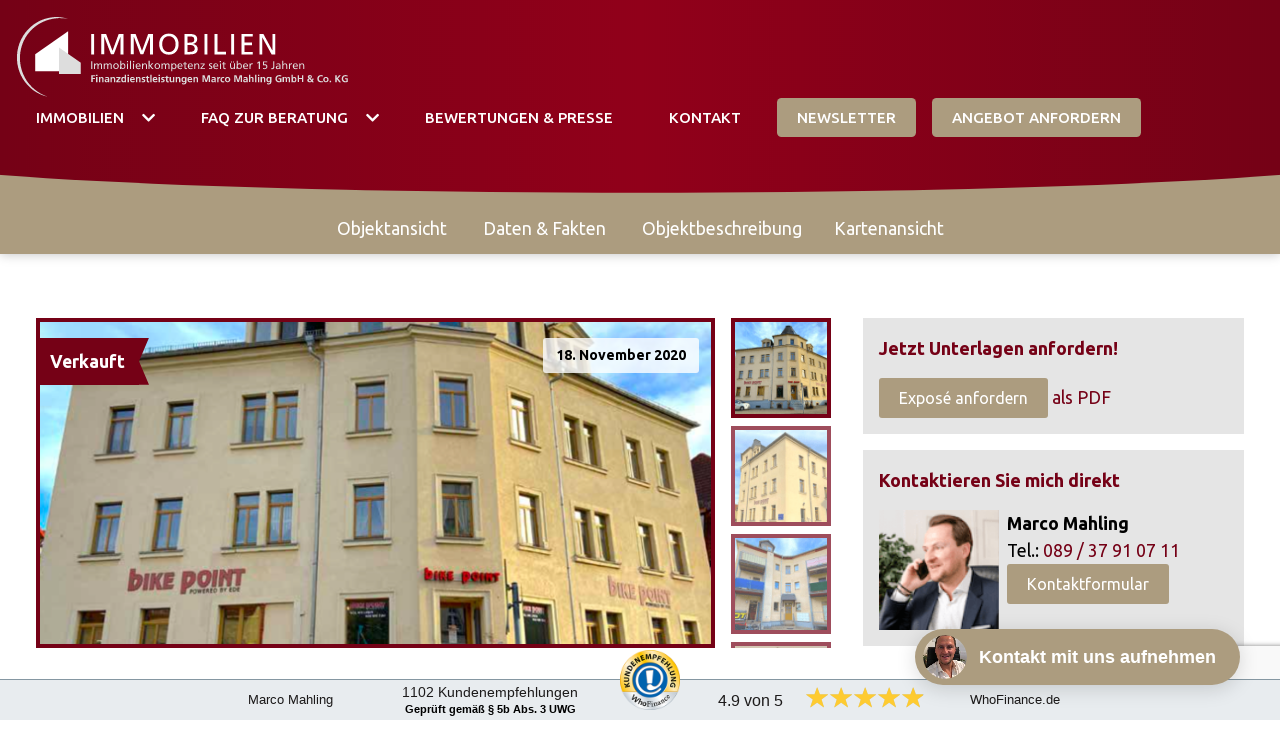

--- FILE ---
content_type: text/html; charset=UTF-8
request_url: https://immobilien-als-kapitalanlage.eu/immobilie/hainsberger-freital/
body_size: 23907
content:
<!DOCTYPE html>
<html lang="de" class="no-js no-svg">
<head>
    <meta charset="UTF-8">
    <meta name="viewport" content="width=device-width, initial-scale=1">
	<meta property="og:image" content="https://immobilien-als-kapitalanlage.eu/wp-content/uploads/2023/02/og-image.jpg">
    <link rel="profile" href="http://gmpg.org/xfn/11">
	<!-- Global site tag (gtag.js) - Google Analytics -->
	<script async src="https://www.googletagmanager.com/gtag/js?id=UA-179608231-1"></script>
	<script>
	  window.dataLayer = window.dataLayer || [];
	  function gtag(){dataLayer.push(arguments);}
	  gtag('js', new Date());

	  gtag('config', 'UA-179608231-1');
	</script>


	<script>(function(html){html.className = html.className.replace(/\bno-js\b/,'js')})(document.documentElement);</script>
<meta name='robots' content='index, follow, max-image-preview:large, max-snippet:-1, max-video-preview:-1' />
	<style>img:is([sizes="auto" i], [sizes^="auto," i]) { contain-intrinsic-size: 3000px 1500px }</style>
	
	<!-- This site is optimized with the Yoast SEO plugin v26.1 - https://yoast.com/wordpress/plugins/seo/ -->
	<title>Hainsberger Freital 🏅 &#187; ✅ Marco Mahling</title>
	<link rel="canonical" href="https://immobilien-als-kapitalanlage.eu/immobilie/hainsberger-freital/" />
	<meta property="og:locale" content="de_DE" />
	<meta property="og:type" content="article" />
	<meta property="og:title" content="Hainsberger Freital 🏅 &#187; ✅ Marco Mahling" />
	<meta property="og:url" content="https://immobilien-als-kapitalanlage.eu/immobilie/hainsberger-freital/" />
	<meta property="og:site_name" content="Immobilien als Kapitalanlage - Marco Mahling" />
	<meta property="article:modified_time" content="2021-08-23T13:25:59+00:00" />
	<meta property="og:image" content="https://immobilien-als-kapitalanlage.eu/wp-content/uploads/2020/11/expose_hainsberger_strasse_14_pdf.png" />
	<meta property="og:image:width" content="679" />
	<meta property="og:image:height" content="624" />
	<meta property="og:image:type" content="image/png" />
	<meta name="twitter:card" content="summary_large_image" />
	<script type="application/ld+json" class="yoast-schema-graph">{"@context":"https://schema.org","@graph":[{"@type":["WebPage","RealEstateListing"],"@id":"https://immobilien-als-kapitalanlage.eu/immobilie/hainsberger-freital/","url":"https://immobilien-als-kapitalanlage.eu/immobilie/hainsberger-freital/","name":"Hainsberger Freital 🏅 &#187; ✅ Marco Mahling","isPartOf":{"@id":"https://immobilien-als-kapitalanlage.eu/#website"},"primaryImageOfPage":{"@id":"https://immobilien-als-kapitalanlage.eu/immobilie/hainsberger-freital/#primaryimage"},"image":{"@id":"https://immobilien-als-kapitalanlage.eu/immobilie/hainsberger-freital/#primaryimage"},"thumbnailUrl":"https://immobilien-als-kapitalanlage.eu/wp-content/uploads/2020/11/expose_hainsberger_strasse_14_pdf.png","datePublished":"2020-11-18T19:45:21+00:00","dateModified":"2021-08-23T13:25:59+00:00","breadcrumb":{"@id":"https://immobilien-als-kapitalanlage.eu/immobilie/hainsberger-freital/#breadcrumb"},"inLanguage":"de","potentialAction":[{"@type":"ReadAction","target":["https://immobilien-als-kapitalanlage.eu/immobilie/hainsberger-freital/"]}]},{"@type":"ImageObject","inLanguage":"de","@id":"https://immobilien-als-kapitalanlage.eu/immobilie/hainsberger-freital/#primaryimage","url":"https://immobilien-als-kapitalanlage.eu/wp-content/uploads/2020/11/expose_hainsberger_strasse_14_pdf.png","contentUrl":"https://immobilien-als-kapitalanlage.eu/wp-content/uploads/2020/11/expose_hainsberger_strasse_14_pdf.png","width":679,"height":624},{"@type":"BreadcrumbList","@id":"https://immobilien-als-kapitalanlage.eu/immobilie/hainsberger-freital/#breadcrumb","itemListElement":[{"@type":"ListItem","position":1,"name":"Startseite","item":"https://immobilien-als-kapitalanlage.eu/"},{"@type":"ListItem","position":2,"name":"Hainsberger Freital"}]},{"@type":"WebSite","@id":"https://immobilien-als-kapitalanlage.eu/#website","url":"https://immobilien-als-kapitalanlage.eu/","name":"Immobilien als Kapitalanlage - Marco Mahling","description":"© Finanzdienstleistungen Marco Mahling GmbH &amp; Co. KG","publisher":{"@id":"https://immobilien-als-kapitalanlage.eu/#organization"},"potentialAction":[{"@type":"SearchAction","target":{"@type":"EntryPoint","urlTemplate":"https://immobilien-als-kapitalanlage.eu/?s={search_term_string}"},"query-input":{"@type":"PropertyValueSpecification","valueRequired":true,"valueName":"search_term_string"}}],"inLanguage":"de"},{"@type":"Organization","@id":"https://immobilien-als-kapitalanlage.eu/#organization","name":"Marco Mahling Finanzdienstleistungen GmbH & Co. KG","url":"https://immobilien-als-kapitalanlage.eu/","logo":{"@type":"ImageObject","inLanguage":"de","@id":"https://immobilien-als-kapitalanlage.eu/#/schema/logo/image/","url":"https://immobilien-als-kapitalanlage.eu/wp-content/uploads/2019/08/immobilien_logo_quer.svg","contentUrl":"https://immobilien-als-kapitalanlage.eu/wp-content/uploads/2019/08/immobilien_logo_quer.svg","width":300,"height":81,"caption":"Marco Mahling Finanzdienstleistungen GmbH & Co. KG"},"image":{"@id":"https://immobilien-als-kapitalanlage.eu/#/schema/logo/image/"}}]}</script>
	<!-- / Yoast SEO plugin. -->


<link rel='dns-prefetch' href='//stats.wp.com' />
<link rel='dns-prefetch' href='//fonts.googleapis.com' />
<link rel='dns-prefetch' href='//cdn.makleraccess.de' />
<link href='https://fonts.gstatic.com' crossorigin rel='preconnect' />
<link rel="alternate" type="application/rss+xml" title="Immobilien als Kapitalanlage - Marco Mahling &raquo; Feed" href="https://immobilien-als-kapitalanlage.eu/feed/" />
<link rel="alternate" type="application/rss+xml" title="Immobilien als Kapitalanlage - Marco Mahling &raquo; Kommentar-Feed" href="https://immobilien-als-kapitalanlage.eu/comments/feed/" />
<script type="text/javascript">
/* <![CDATA[ */
window._wpemojiSettings = {"baseUrl":"https:\/\/s.w.org\/images\/core\/emoji\/16.0.1\/72x72\/","ext":".png","svgUrl":"https:\/\/s.w.org\/images\/core\/emoji\/16.0.1\/svg\/","svgExt":".svg","source":{"concatemoji":"https:\/\/immobilien-als-kapitalanlage.eu\/wp-includes\/js\/wp-emoji-release.min.js?ver=6.8.3"}};
/*! This file is auto-generated */
!function(s,n){var o,i,e;function c(e){try{var t={supportTests:e,timestamp:(new Date).valueOf()};sessionStorage.setItem(o,JSON.stringify(t))}catch(e){}}function p(e,t,n){e.clearRect(0,0,e.canvas.width,e.canvas.height),e.fillText(t,0,0);var t=new Uint32Array(e.getImageData(0,0,e.canvas.width,e.canvas.height).data),a=(e.clearRect(0,0,e.canvas.width,e.canvas.height),e.fillText(n,0,0),new Uint32Array(e.getImageData(0,0,e.canvas.width,e.canvas.height).data));return t.every(function(e,t){return e===a[t]})}function u(e,t){e.clearRect(0,0,e.canvas.width,e.canvas.height),e.fillText(t,0,0);for(var n=e.getImageData(16,16,1,1),a=0;a<n.data.length;a++)if(0!==n.data[a])return!1;return!0}function f(e,t,n,a){switch(t){case"flag":return n(e,"\ud83c\udff3\ufe0f\u200d\u26a7\ufe0f","\ud83c\udff3\ufe0f\u200b\u26a7\ufe0f")?!1:!n(e,"\ud83c\udde8\ud83c\uddf6","\ud83c\udde8\u200b\ud83c\uddf6")&&!n(e,"\ud83c\udff4\udb40\udc67\udb40\udc62\udb40\udc65\udb40\udc6e\udb40\udc67\udb40\udc7f","\ud83c\udff4\u200b\udb40\udc67\u200b\udb40\udc62\u200b\udb40\udc65\u200b\udb40\udc6e\u200b\udb40\udc67\u200b\udb40\udc7f");case"emoji":return!a(e,"\ud83e\udedf")}return!1}function g(e,t,n,a){var r="undefined"!=typeof WorkerGlobalScope&&self instanceof WorkerGlobalScope?new OffscreenCanvas(300,150):s.createElement("canvas"),o=r.getContext("2d",{willReadFrequently:!0}),i=(o.textBaseline="top",o.font="600 32px Arial",{});return e.forEach(function(e){i[e]=t(o,e,n,a)}),i}function t(e){var t=s.createElement("script");t.src=e,t.defer=!0,s.head.appendChild(t)}"undefined"!=typeof Promise&&(o="wpEmojiSettingsSupports",i=["flag","emoji"],n.supports={everything:!0,everythingExceptFlag:!0},e=new Promise(function(e){s.addEventListener("DOMContentLoaded",e,{once:!0})}),new Promise(function(t){var n=function(){try{var e=JSON.parse(sessionStorage.getItem(o));if("object"==typeof e&&"number"==typeof e.timestamp&&(new Date).valueOf()<e.timestamp+604800&&"object"==typeof e.supportTests)return e.supportTests}catch(e){}return null}();if(!n){if("undefined"!=typeof Worker&&"undefined"!=typeof OffscreenCanvas&&"undefined"!=typeof URL&&URL.createObjectURL&&"undefined"!=typeof Blob)try{var e="postMessage("+g.toString()+"("+[JSON.stringify(i),f.toString(),p.toString(),u.toString()].join(",")+"));",a=new Blob([e],{type:"text/javascript"}),r=new Worker(URL.createObjectURL(a),{name:"wpTestEmojiSupports"});return void(r.onmessage=function(e){c(n=e.data),r.terminate(),t(n)})}catch(e){}c(n=g(i,f,p,u))}t(n)}).then(function(e){for(var t in e)n.supports[t]=e[t],n.supports.everything=n.supports.everything&&n.supports[t],"flag"!==t&&(n.supports.everythingExceptFlag=n.supports.everythingExceptFlag&&n.supports[t]);n.supports.everythingExceptFlag=n.supports.everythingExceptFlag&&!n.supports.flag,n.DOMReady=!1,n.readyCallback=function(){n.DOMReady=!0}}).then(function(){return e}).then(function(){var e;n.supports.everything||(n.readyCallback(),(e=n.source||{}).concatemoji?t(e.concatemoji):e.wpemoji&&e.twemoji&&(t(e.twemoji),t(e.wpemoji)))}))}((window,document),window._wpemojiSettings);
/* ]]> */
</script>
<link rel='stylesheet' id='icehouse-acf-pagebuilder-css' href='https://immobilien-als-kapitalanlage.eu/wp-content/uploads/hummingbird-assets/0a84d40ddcf62535379bdabab3ead5d5.css' type='text/css' media='all' />
<style id='wp-emoji-styles-inline-css' type='text/css'>

	img.wp-smiley, img.emoji {
		display: inline !important;
		border: none !important;
		box-shadow: none !important;
		height: 1em !important;
		width: 1em !important;
		margin: 0 0.07em !important;
		vertical-align: -0.1em !important;
		background: none !important;
		padding: 0 !important;
	}
</style>
<style id='classic-theme-styles-inline-css' type='text/css'>
/*! This file is auto-generated */
.wp-block-button__link{color:#fff;background-color:#32373c;border-radius:9999px;box-shadow:none;text-decoration:none;padding:calc(.667em + 2px) calc(1.333em + 2px);font-size:1.125em}.wp-block-file__button{background:#32373c;color:#fff;text-decoration:none}
</style>
<style id='safe-svg-svg-icon-style-inline-css' type='text/css'>
.safe-svg-cover{text-align:center}.safe-svg-cover .safe-svg-inside{display:inline-block;max-width:100%}.safe-svg-cover svg{fill:currentColor;height:100%;max-height:100%;max-width:100%;width:100%}

</style>
<link rel='stylesheet' id='wphb-1-css' href='https://immobilien-als-kapitalanlage.eu/wp-content/uploads/hummingbird-assets/c02571a51c82db54e225e525fa34f640.css' type='text/css' media='all' />
<style id='jetpack-sharing-buttons-style-inline-css' type='text/css'>
.jetpack-sharing-buttons__services-list{display:flex;flex-direction:row;flex-wrap:wrap;gap:0;list-style-type:none;margin:5px;padding:0}.jetpack-sharing-buttons__services-list.has-small-icon-size{font-size:12px}.jetpack-sharing-buttons__services-list.has-normal-icon-size{font-size:16px}.jetpack-sharing-buttons__services-list.has-large-icon-size{font-size:24px}.jetpack-sharing-buttons__services-list.has-huge-icon-size{font-size:36px}@media print{.jetpack-sharing-buttons__services-list{display:none!important}}.editor-styles-wrapper .wp-block-jetpack-sharing-buttons{gap:0;padding-inline-start:0}ul.jetpack-sharing-buttons__services-list.has-background{padding:1.25em 2.375em}
</style>
<link rel='stylesheet' id='wphb-2-css' href='https://immobilien-als-kapitalanlage.eu/wp-content/uploads/hummingbird-assets/c4287fc2d025172cb552318f05a1d50b.css' type='text/css' media='all' />
<link rel='stylesheet' id='mahlingImmo-fonts-css' href='https://gdpr-proxy.makleraccess.de/fonts.googleapis.com/css?family=Ubuntu%3A400%2C400i%2C500%2C500i%2C700%2C700i%7CNeuton%3A700%2C700i&#038;subset=latin%2Clatin-ext' type='text/css' media='all' />
<link rel='stylesheet' id='mahlingImmo-style-css' href='https://immobilien-als-kapitalanlage.eu/wp-content/themes/mahling/style.css?ver=20201-02-22' type='text/css' media='all' />
<link rel='stylesheet' id='simplelightbox-css' href='https://immobilien-als-kapitalanlage.eu/wp-content/themes/mahling/assets/lib/simplelightbox.min.css?ver=1.17.1' type='text/css' media='all' />
<link rel='stylesheet' id='borlabs-cookie-css' href='https://immobilien-als-kapitalanlage.eu/wp-content/cache/borlabs-cookie/borlabs-cookie_1_de.css?ver=2.3.4-14' type='text/css' media='all' />
<link integrity="sha384-y++enYq9sdV7msNmXr08kJdkX4zEI1gMjjkw0l9ttOepH7fMdhb7CePwuRQCfwCr" crossorigin="anonymous" rel='stylesheet' id='fontawesome-5-css' href='https://cdn.makleraccess.de/fontawesome-pro-5.10.1-web/css/all.min.css?ver=6.8.3' type='text/css' media='all' />
<script type="text/javascript" src="https://immobilien-als-kapitalanlage.eu/wp-content/uploads/hummingbird-assets/52f320f9d447849b7e17b0d619d25c28.js" id="wphb-3-js"></script>
<script type="text/javascript" id="borlabs-cookie-prioritize-js-extra">
/* <![CDATA[ */
var borlabsCookiePrioritized = {"domain":"immobilien-als-kapitalanlage.eu","path":"\/","version":"1","bots":"1","optInJS":{"statistics":{"google-analytics-neu":"[base64]\/[base64]"}}};
/* ]]> */
</script>
<script type="text/javascript" src="https://immobilien-als-kapitalanlage.eu/wp-content/plugins/borlabs-cookie/assets/javascript/borlabs-cookie-prioritize.min.js?ver=2.3.4" id="borlabs-cookie-prioritize-js"></script>
<link rel="https://api.w.org/" href="https://immobilien-als-kapitalanlage.eu/wp-json/" /><link rel="EditURI" type="application/rsd+xml" title="RSD" href="https://immobilien-als-kapitalanlage.eu/xmlrpc.php?rsd" />
<meta name="generator" content="WordPress 6.8.3" />
<link rel='shortlink' href='https://immobilien-als-kapitalanlage.eu/?p=6317' />
<link rel="alternate" title="oEmbed (JSON)" type="application/json+oembed" href="https://immobilien-als-kapitalanlage.eu/wp-json/oembed/1.0/embed?url=https%3A%2F%2Fimmobilien-als-kapitalanlage.eu%2Fimmobilie%2Fhainsberger-freital%2F" />
<link rel="alternate" title="oEmbed (XML)" type="text/xml+oembed" href="https://immobilien-als-kapitalanlage.eu/wp-json/oembed/1.0/embed?url=https%3A%2F%2Fimmobilien-als-kapitalanlage.eu%2Fimmobilie%2Fhainsberger-freital%2F&#038;format=xml" />

<!-- Start of Async ProveSource Code --><script>!function(o,i){window.provesrc&&window.console&&console.error&&console.error("ProveSource is included twice in this page."),provesrc=window.provesrc={dq:[],display:function(){this.dq.push(arguments)}},o._provesrcAsyncInit=function(){provesrc.init({apiKey:"eyJhbGciOiJIUzI1NiIsInR5cCI6IkpXVCJ9.eyJhY2NvdW50SWQiOiI2MDA4M2FhNTYxYjk2YTNkZTQ2YmJjYmEiLCJpYXQiOjE2MTExNTIwMzh9.fIVByC28G9KbgQkntv8zL-FVakct5bI-4J14tYXMfKg",v:"0.0.4"})};var r=i.createElement("script");r.type="text/javascript",r.async=!0,r["ch"+"ar"+"set"]="UTF-8",r.src="https://cdn.provesrc.com/provesrc.js";var e=i.getElementsByTagName("script")[0];e.parentNode.insertBefore(r,e)}(window,document);</script><!-- End of Async ProveSource Code -->

<meta name="google-site-verification" content="ctJbAhD3tJsXVPUof35ySumdWXdJMAa6XUv7l8oYQ1A" />

<meta name="ahrefs-site-verification" content="8df46d0d913143b6e9d95d32c310fb1378cac3c7fc040a6d0693605c46a05892">



	<style>img#wpstats{display:none}</style>
				<script>
			document.documentElement.className = document.documentElement.className.replace( 'no-js', 'js' );
		</script>
				<style>
			.no-js img.lazyload { display: none; }
			figure.wp-block-image img.lazyloading { min-width: 150px; }
							.lazyload, .lazyloading { opacity: 0; }
				.lazyloaded {
					opacity: 1;
					transition: opacity 400ms;
					transition-delay: 0ms;
				}
					</style>
		<script>
window.dataLayer = window.dataLayer || [];
if (typeof gtag !== 'function') { function gtag(){dataLayer.push(arguments);} }
if('0' === '1') {
    gtag('consent', 'default', {
       'ad_storage': 'denied',
       'analytics_storage': 'denied'
    });
    gtag("js", new Date());
    gtag("config", "G-85BD4D0RST", { "anonymize_ip": true });

    (function (w, d, s, i) {
    var f = d.getElementsByTagName(s)[0],
        j = d.createElement(s);
    j.async = true;
    j.src =
        "https://www.googletagmanager.com/gtag/js?id=" + i;
    f.parentNode.insertBefore(j, f);
    })(window, document, "script", "G-85BD4D0RST");
}
</script><link rel="icon" href="https://immobilien-als-kapitalanlage.eu/wp-content/uploads/2019/08/cropped-immobilien-als-kapitalanlage_favicon-32x32.png" sizes="32x32" />
<link rel="icon" href="https://immobilien-als-kapitalanlage.eu/wp-content/uploads/2019/08/cropped-immobilien-als-kapitalanlage_favicon-192x192.png" sizes="192x192" />
<link rel="apple-touch-icon" href="https://immobilien-als-kapitalanlage.eu/wp-content/uploads/2019/08/cropped-immobilien-als-kapitalanlage_favicon-180x180.png" />
<meta name="msapplication-TileImage" content="https://immobilien-als-kapitalanlage.eu/wp-content/uploads/2019/08/cropped-immobilien-als-kapitalanlage_favicon-270x270.png" />
		<style type="text/css" id="wp-custom-css">
			/* Header breit - remake 2021 */
@media (min-width: 1000px){

header.site-header > .iacfp-container{
	max-width: 100%;
}
.main-navigation ul{
	font-size: 0.86em;
}

#top-menu > .menu-item + .menu-item {
	margin-left: 1rem;
}
.menu-item-has-children > a:hover,
.menu-item-has-children > a:focus,
.menu-item-has-children .dropdown-toggle:hover,
.menu-item-has-children .dropdown-toggle:focus{
	background-color: unset;
	outline: none;
}
.menu-item-has-children:hover,
.menu-item-has-children:focus{
	background-color: rgba(255, 255, 255, .3);
}
.main-navigation .dropdown-toggle{
	width: auto;
	padding-left: 0;
}
.main-navigation .dropdown-toggle i{
	transform: rotate(90deg)!important;
}
.menu-item-has-children:hover i{
	transform: rotate(-90deg)!important;
}

}

.main-navigation a{
    padding: .75rem 1.25rem;
    line-height: 1;
}

/*** Blog ***/

/** Blog list posts **/
.post-list-item__image img{
	width: 100%;
}

@media (min-width: 800px){
	
.post-list-item__teaser {
	display: flex;
}

.post-list-item__image{
	width: 50%;
	margin-right: 20px;		
}

.post-list-item__text{
	width: 100%;	
}
	
}
/* Blog list posts spacing */
.post-list-item + .post-list-item{
	margin-top: 2rem;

}
.iacfp-container.blogHome {
	padding-top: 2rem;
	padding-bottom: 4rem;
}

/** Blog single posts **/
@media (max-width: 900px) {
	.post-item__header {
		flex-direction: column-reverse;
	}
}

.post-item__image img{
	width: 100%;
}

.post-item__content{
	max-width: 90ch;
	margin-bottom: 4rem;
}

/** Immo veröffentlicht badge **/
.immo-list-item__date-badge {
	position: absolute;
	top: 13px;
	right: 8px;
	padding: .4rem .8rem;
	border-radius: 3px;
	background: rgba(255, 255, 255, 0.8);
	font-weight: bold;
	color: #000;
	font-size: .875rem;

}
.immobilie .immo-gallery__main{
	position: relative;
}
.immobilie .immo-gallery .immo-list-item__date-badge {
    right: 1rem;
		top: 1rem;
    top: calc(1rem + 4px);
}

/**Body**/
.iacfp-container{
	max-width: 1240px;
}

/***Menu***/
.menu li:before{
	content: none;
}

.btn{
	background-color: #AC9C7F;
	border-radius: 0.3em
}

/***Header Text Box***/
.head-txt{	
	color: #fff;
	text-shadow: 0 0 0.2em #00000094;
	font-size: 2.1em;
	line-height: 1.3em;
}

/***Header Profilfoto**/
.img-head {
	border: 0.5em solid #fff;
	border-radius: 0.5em;
	width: 55%;
}


/**COOKIE***/
#cookie-notice .cn-button{
	padding: 0.4em 1em;
	display: inline-block;
	margin-top: 0.2em;
	font-size: 1em;
}

#cookie-notice{
	font-size: 0.8em
}

.cookie-notice-container a{
	color: #fff;
	text-decoration: underline;
}

.cookie-notice-container a:hover{
	color: #AC9C7F;
}

@media screen and (max-width: 767px) {
	#cookie-notice {
		overflow: auto;
		max-height: 100%;
	}
}

/**Button weiß**/
.white{
	background-color: #fff;
	color: #AC9C7F;
}

/**Button**/
.button{
	text-align: center;
}

/**Linie**/
hr{
	border: 0.1em solid #eee;
}

/**Font**/
body{
	font-size: 1.1em;
}

h2{
	color: #9A001C;
	font-size: 1.9em;
	line-height: 1.2em
}

h3{
	font-size: 1.4em;
}

h1{
	color:#9A001C;
}

h5{
	font-size: 1.2em;
}

.big{
font-size: 2.4em;	
}



/**listencheck Icon***/
.listcheck li::before{
	font-size: 1.5em;
	color: #ac9c7f;
}

/**Text Box**/
.module-TextBox{
	background-color: #E5E5E4;
	border: none;
	margin-top: -1em;
}

/**Quelle**/
.quelle{
	color: #9A001C;
	font-size: 0.8em;
}

/***Weiße Box***/
.white-box{
	background-color: #fff;
	width: 60%;
	margin: 0 auto;
	padding: 2em;
	border-radius: 0.5em;
}

/**Kunden IMG**/
.kunden-img img {
	border: 0.3em solid #AC9C7F;
	margin-right: 1em;
	margin-top: 1em;
}

.img-contact{
	margin-right: 1em;
}

/***Tabelle***/
table{
	width: 100%;
	margin: 0 auto;
}

td{
	padding: 0.4em 0.5em 0.4em 2em;
}

td:nth-child(odd){
	color: #9A001C;
}

tr:nth-child(even){
	background-color: #E5E5E4
}

/**Tabelle FAQ***/

.tabe td{
	padding: 1.4em 0.5em 0.4em 2em;
	width: 50%;
}

.tabe tr:nth-child(2n){
	background-color: transparent;
}

.tabe td:nth-child(2n+1){
	color: #000;
	border-right: 1px solid #eee;
}

@media screen and (max-width: 767px) {
	.tabe {
		word-break: break-word;
	}
	
	.tabe td {
		padding: 0.5em 1em;
	}
}

/***icon-box***/
.has-icon.module.module-TextBoxIcon{
	background-color: #fff;
	border: none;
	box-shadow: 0 0 0.5em #0000009e;
	padding: 4.5rem 1rem 2rem;
}

.module-TextBoxIcon__icon{
	border-width: 0;
	font-size: 3rem;
	height: 7rem;
	line-height: 6.25rem;
	right: 2.5em;
	top: -3rem;
	width: 7rem;
box-shadow: 0 0 .2em #00000042;	
	color: #9a001c;
}

.module-TextBoxIcon__title{
	font-weight: bold;
	color: #9a001c;
}

/***Video***/
.module.module-Embed{
	border: 0.3em solid #AC9C7F;
	margin-bottom: 1em;
}



/**Listen / Icon / Hacken***/
.listcheck li {
	list-style: none;
}

.listcheck li:before{
	position: absolute;
	content: '\f00c';
	color: #9A001C;
	margin-left: -1.3em;
    -moz-osx-font-smoothing: grayscale;
    -webkit-font-smoothing: antialiased;
    display: inline-block;
    font-style: normal;
    font-variant: normal;
    text-rendering: auto;
    line-height: 1;
    font-family: "Font Awesome 5 Pro";
}

.listcheck li + li {
	margin-top: 1rem;
}

ul{
	list-style: disc;
}

/****Spalten und Abstände**/
.column{
	padding-bottom: 1em;
}

/*mittlere Spalte*/
.section-SingleMiddleColumnSection .iacfp-container{
	max-width: 800px;
}

/**Kontakt Box/Foto***/
.img-contact {
    width: 25%;
    border: 0.2em solid white;
    border-radius: 0.5em;
		margin-bottom: 1em;
}

/**Formular***/
input, textarea, select{
	background-color: #E5E5E4;
	border: none;
	border-radius: 0;
}

.check{
	width: 100%;
}

[type="checkbox"], [type="radio"]{
	margin-right: 0.5em;
}

/**IMG**/

.wp-image-138 {
    width: 60%;
}

@media only screen and (max-width: 599px) {

	.section, .section-HalfImageHalfContent .column{
		padding-top: 1.3rem;
	}
	
/**Font**/
	body{
		font-size: 0.9em;
	}

	h5{
		font-size: 1.1em;
	}
	
/***Icon Boxen**/
	.has-icon.module.module-TextBoxIcon{
		margin-top: 3em;
	}
	
/**wihte-box + Tabelle**/
	.white-box{
		width: 100%;
		padding: 1em;
	}
	
	td {
		padding: 0.5em 0.2em 0.5em 0.5em;
		}
	
/**IMG***/
	.wp-image-138 {
    width: 100%;
	}
	
	/***Filter***/
	.immmo-filter form {
    display: inline;
	}
	
	.iacfp-mr-4 {
    margin-top: 0.5em;
	}
	
	/***Immobilien***/
	.column.iacfp-w-2\/3.iacfp-flex.immo-gallery.iacfp-flex 	{
		display: inline;
	}
	
	.immo-gallery__thumb + .immo-gallery__thumb{
		margin-top: 0
	}
	
	.immo-gallery__list{
		width: 200px;
	}
}

body.home.mahlingImmo-front-page .site-header-content::after {
	content: none;
}

/***Rechner***/

.iframe-popup__iframe{
	width: 74vw;
	height: 80vh;
}

/**Social Icons***/

.social {
    font-size: 1.5em;
}

.social a {
	color: #fff;
	margin-right: 0.2em;
}


/***Siegel***/
.siegel img{
	-webkit-filter: grayscale(100%);
	-moz-filter: grayscale(100%);
	-ms-filter: grayscale(100%);
	-o-filter: grayscale(100%);
	filter: grayscale(100%);
}

.trust-siegel{
	text-align: center;
	display: flex;
  flex-wrap: wrap;
  justify-content: space-between;
  gap: 1rem;
}

.siegel {
  flex: auto;
  display: flex;
  justify-content: center;
}

.siegel img:hover{
	-webkit-filter: grayscale(0);
	-moz-filter: grayscale(0);
	-ms-filter: grayscale(0);
	-o-filter: grayscale(0);
	filter: grayscale(0);
	transition: all .5s;
}

.wp-video{
	border: 0.3em solid #AC9C7F;
}


/***Newsletter***/

.ktv2-submit-element-button.button-text, .ktv2-form-inline-submit, .ktv2-form-element-textfield, .ktv2-form-element-textarea, .ktv2-form-inline-textfield.ktv2-fbbutton-fallback{
	font-size: 16px !important;	
}

/***Icon-Liste**/
.icon-list{
padding: 0 0.5em 0 0;
color: #9A001C;
}

/***Sidebar Nav Modul****/
.module-ModuleSideNav {
	display: none;
	margin-bottom: 1em;
}
.module-ModuleSideNav__list {
	padding-left: 2.5em;
}
.module-ModuleSideNav__list > li {
	padding-left: .5em;
}
.module-ModuleSideNav__list > li + li {
    margin-top: .5em;
}

/**************Laptop******/

@media only screen and (max-width: 1280px ) {
/***Site Menu***/
	.dot-navigation--item::after{
		width: 16px;
		height: 16px;
	}

	.dot-navigation--item + .dot-navigation--item{
		margin-top: 0.5rem;
	}

	.dot-navigation{
		top: 55%;
	}

	/***Menu***/
	.md\:iacfp-flex-no-wrap{
		flex-wrap: wrap;
	}
	
/**Footer**/
	.site-footer .widget-area{
		display: inherit;
	}
}

/**************Tablet******/


@media only screen and (max-width: 850px ) {
		.dot-navigation{
		display: none;
	}
	.module-ModuleSideNav {
		display: block;
	}
}


/**************Smartphone******/
@media only screen and (max-width: 550px ) {
.section-Tab__nav{
	display: initial;
}
}
.module-Accordion-content{
background-color: #fff;
}

/*Column Fix*/
#post-8176 > .iacfp-container > .immo-desc__content{
columns: 1;
}

#post-8176 > .iacfp-container > .immo-desc__content > .wp-video{
	margin:auto;
}

/* Ninja Forms */

.nf-form-fields-required {
  display: none;
}

.nf-error .nf-error-msg{
	color: #9A001C;
}

.ninja-forms-req-symbol{
	color: #9A001C;
}

.nf-error.field-wrap .nf-field-element:after{
	background: #9A001C !important;
	border-radius: 3px;
	transition: background .1s ease;
	opacity: .5;
	display: none;
}

.nf-pass.field-wrap .nf-field-element:after{
	transition: background .1s ease;
	opacity: .5;
	display: none;
}

.label-above .nf-field-element{
	padding-right: 0;
}

#nf-form-4-cont .nf-error-field-errors{
	display: none;
}

.nf-form-content label{
	line-height: 1.4em;
}

.nf-field-element{
	margin-top: 1rem !important;
}

.nf-response-msg{
	max-width: 75ch;
	margin: 2rem auto 0 auto;
}

#nf-field-50-wrap .nf-field-element{
	margin-top: 0 !important;
}

#nf-field-51-wrap .nf-field-element{
	margin-top: 0 !important;
}

#nf-field-52-wrap .nf-field-element{
	margin-top: 0 !important;
}

#nf-field-30-wrap .nf-field-element{
	margin-top: 0 !important;
}

.nf-mp-header h3 {
	margin-bottom: 1rem;
}

.page-id-10525 .entry-content .section {
	padding-top: 6rem;
	padding-bottom: 6rem;
}

.page-id-10525 .entry-content .section:first-of-type {
	padding-top: 8rem !important;
}

.page-id-10525 .entry-content .section:nth-child(2) .row .column:nth-child(2) {
	border-left: 2px solid #8B001A;
}

@media screen and (max-width:768px) {
	.page-id-10525 .entry-content .section:nth-child(2) .row .column:nth-child(2){
		border: 0;
	}
	
	.page-id-10525 .entry-content .section:nth-child(2) .row .column .module p{
		text-align: left !important;
	}
}

/* Steps */

.steps{
    list-style: none;
	padding: 0;
}

.steps p {
	margin: 0;
}

.steps__heading, .substep {
    display: flex;
    position: relative;
}

.substep + * {
    margin-top: 0.5rem;
}

.steps__heading {
    font-family: "Neuton", sans-serif;
    font-size: 1.9rem;
    line-height: 1.2;
    color: #8B001A;
    margin: 2rem 0;
}

.steps__heading, .substep__info, .substep__content {
    width: 100%;
}

.substep {
    padding: 0 0.75rem;
}

.substep__info {
    display: none;
    text-align: right;
    font-weight: 600;
    padding-right: 2rem;
}

.substep__marker {
    position: relative;
}

.substep__heading {
    font-weight: 600;
    margin-bottom: 0.5em !important;
}

.substep__content {
    padding-left: 2rem;
    padding-bottom: 1rem;
}

.substep__marker::before {
    content: '';
    position: absolute;
	  box-sizing: content-box;
    height: 16px;
    width: 16px;
    display: block;
    background-color: #AC9D7F7F;
    border: 2px solid #AC9D7F;
    top: 2px;
    left: -10px;
    border-radius: 100%;
    transition: background 250ms ease;
}

.substep__marker::after {
    content: '';
    position: absolute;
    display: block;
    height: calc(100% - 2rem);
    width: 2px;
    background-color: #AC9D7F40;
    bottom: 0;
    left: -1px;
}

.substep--last .substep__marker::after {
    display: none;
}

.substep--last .substep__content {
    padding-bottom: 0;
}

@media screen and (min-width: 769px){
    .steps__heading {
        justify-content: center;
    }

    .substep__info {
        display: block;
    }

    .substep--reverse{
        flex-direction: row-reverse;
    }

    .substep--reverse .substep__info{
        text-align: left;
        padding-right: 0;
        padding-left: 2rem;
    }

    .substep--reverse .substep__content{
        text-align: right;
        padding-left: 0;
        padding-right: 2rem;
    }
}

/* Steps Ende*/

.check {
	font-size: 1.5rem;
}

.check::before {
	    content: '\f00c';
    color: #9A001C;
    padding-right: 0.5em;
    -moz-osx-font-smoothing: grayscale;
    -webkit-font-smoothing: antialiased;
    display: inline-block;
    font-style: normal;
    font-variant: normal;
    text-rendering: auto;
    line-height: 1;
    font-family: "Font Awesome 5 Pro";
}

.page-id-10630 .entry-content .section {
	padding-top: 6rem;
	padding-bottom: 6rem;
}

#post-2757, .entry-content section:nth-child(3) {
margin-bottom: 3rem;
	margin-top: 3rem;
}

.siegel {
	width: auto;
}

.siegel img {
	width: auto;
	height: auto;
	max-height: 80px;
	object-fit: contain
}		</style>
			

</head>

<body class="wp-singular immobilie-template-default single single-immobilie postid-6317 wp-custom-logo wp-theme-mahling">
<div id="page" class="site">
    <a class="skip-link screen-reader-text" href="#content">Skip to content</a>

	<header class="site-header" role="banner">
    <div class="iacfp-container iacfp-flex iacfp-flex-wrap md:iacfp-flex-no-wrap iacfp-items-center">
	    <a href="https://immobilien-als-kapitalanlage.eu/" class="custom-logo-link site-branding iacfp-mr-auto" rel="home"><img width="332" height="81"   alt="Immobilien als Kapitalanlage &#8211; Marco Mahling" decoding="async" data-src="https://immobilien-als-kapitalanlage.eu/wp-content/uploads/2019/09/immobilien_logo_weiss-grau-zusatz-1.svg" class="custom-logo lazyload" src="[data-uri]" /><noscript><img width="332" height="81" src="https://immobilien-als-kapitalanlage.eu/wp-content/uploads/2019/09/immobilien_logo_weiss-grau-zusatz-1.svg" class="custom-logo" alt="Immobilien als Kapitalanlage &#8211; Marco Mahling" decoding="async" /></noscript></a>
		<button class="menu-toggle" aria-controls="top-menu" aria-expanded="false">
    <i class="fas fa-2x fa-bars"></i>
    <i class="fas fa-2x fa-times"></i>
    <span class="screen-reader-text">Hauptmenü</span>
</button>

<nav id="site-navigation" class="main-navigation" role="navigation"
     aria-label="Top Menu">
	<div class="menu-header-menu-container"><ul id="top-menu" class="menu"><li id="menu-item-10498" class="menu-item menu-item-type-post_type menu-item-object-page menu-item-has-children menu-item-10498"><a href="https://immobilien-als-kapitalanlage.eu/immobilien/">Immobilien</a>
<ul class="sub-menu">
	<li id="menu-item-10490" class="menu-item menu-item-type-post_type menu-item-object-page menu-item-10490"><a href="https://immobilien-als-kapitalanlage.eu/immobilien/">Zum Kauf</a></li>
	<li id="menu-item-10945" class="menu-item menu-item-type-post_type menu-item-object-page menu-item-10945"><a href="https://immobilien-als-kapitalanlage.eu/fuer-eigentuemer/">Für Eigentümer</a></li>
</ul>
</li>
<li id="menu-item-2839" class="menu-item menu-item-type-post_type menu-item-object-page menu-item-has-children menu-item-2839"><a href="https://immobilien-als-kapitalanlage.eu/faq-zur-beratung/">FAQ zur Beratung</a>
<ul class="sub-menu">
	<li id="menu-item-9653" class="menu-item menu-item-type-post_type menu-item-object-page current_page_parent menu-item-9653"><a href="https://immobilien-als-kapitalanlage.eu/aktuelles-blog/">Aktuelles &#038; Blog</a></li>
	<li id="menu-item-9441" class="menu-item menu-item-type-post_type menu-item-object-page menu-item-9441"><a href="https://immobilien-als-kapitalanlage.eu/ratgeber-downloads/">Ratgeber &#038; Downloads</a></li>
	<li id="menu-item-51270" class="menu-item menu-item-type-post_type menu-item-object-page menu-item-51270"><a href="https://immobilien-als-kapitalanlage.eu/tipps-fuer-meine-kunden/">Tipps für meine Kunden</a></li>
</ul>
</li>
<li id="menu-item-280" class="menu-item menu-item-type-post_type menu-item-object-page menu-item-280"><a href="https://immobilien-als-kapitalanlage.eu/kundenbewertungen/">Bewertungen &#038; Presse</a></li>
<li id="menu-item-286" class="menu-item menu-item-type-post_type menu-item-object-page menu-item-286"><a href="https://immobilien-als-kapitalanlage.eu/kontakt/">Kontakt</a></li>
<li id="menu-item-12861" class="btn menu-item menu-item-type-custom menu-item-object-custom menu-item-12861"><a href="https://immobilien-als-kapitalanlage.eu/newsletter/">Newsletter</a></li>
<li id="menu-item-319" class="btn menu-item menu-item-type-post_type menu-item-object-page menu-item-319"><a href="https://immobilien-als-kapitalanlage.eu/expose/">Angebot Anfordern</a></li>
</ul></div>
	</nav><!-- #site-navigation -->
    </div>
</header><!-- #masthead --><div class="site-header-content">
	</div>
    <div class="site-content-contain">
        <div id="content" class="site-content">

    <div id="primary" class="content-area">
        <main id="main" class="site-main" role="main">

            <nav class="immo-nav">
                <a class="immo-nav-item" href="#objektansicht">Objektansicht</a>
                <a class="immo-nav-item" href="#daten-fakten">Daten & Fakten</a>
                <a class="immo-nav-item" href="#beschreibung">Objektbeschreibung</a><a class="immo-nav-item" href="#karte">Kartenansicht</a>            </nav>

            <article id="post-6317" class="iacfp-mt-12 post-6317 immobilie type-immobilie status-publish has-post-thumbnail hentry objektart-bestands-immobilien region-dresden">
		        <div class="iacfp-container iacfp-my-16">
    <span class="immo-nav-anchor" id="objektansicht"></span>
    <div class="row">
        <div class="column iacfp-w-2/3 iacfp-flex immo-gallery immo-list-item__image--verkauft">
			<a href="https://immobilien-als-kapitalanlage.eu/wp-content/uploads/2020/11/expose_hainsberger_strasse_14_pdf.png" class="immo-gallery__main iacfp-flex-grow"><div class="immo-list-item__date-badge">18. November 2020</div><img width="679" height="624"   alt=""  decoding="async" fetchpriority="high" data-srcset="https://immobilien-als-kapitalanlage.eu/wp-content/uploads/2020/11/expose_hainsberger_strasse_14_pdf.png 679w, https://immobilien-als-kapitalanlage.eu/wp-content/uploads/2020/11/expose_hainsberger_strasse_14_pdf-300x276.png 300w, https://immobilien-als-kapitalanlage.eu/wp-content/uploads/2020/11/expose_hainsberger_strasse_14_pdf-218x200.png 218w, https://immobilien-als-kapitalanlage.eu/wp-content/uploads/2020/11/expose_hainsberger_strasse_14_pdf-272x250.png 272w, https://immobilien-als-kapitalanlage.eu/wp-content/uploads/2020/11/expose_hainsberger_strasse_14_pdf-544x500.png 544w" data-src="https://immobilien-als-kapitalanlage.eu/wp-content/uploads/2020/11/expose_hainsberger_strasse_14_pdf.png" data-sizes="(max-width: 768px) 100vw, 650px" class="immo-gallery__main-img lazyload" src="[data-uri]" /><noscript><img width="679" height="624" src="https://immobilien-als-kapitalanlage.eu/wp-content/uploads/2020/11/expose_hainsberger_strasse_14_pdf.png" class="immo-gallery__main-img" alt="" sizes="(max-width: 768px) 100vw, 650px" decoding="async" fetchpriority="high" srcset="https://immobilien-als-kapitalanlage.eu/wp-content/uploads/2020/11/expose_hainsberger_strasse_14_pdf.png 679w, https://immobilien-als-kapitalanlage.eu/wp-content/uploads/2020/11/expose_hainsberger_strasse_14_pdf-300x276.png 300w, https://immobilien-als-kapitalanlage.eu/wp-content/uploads/2020/11/expose_hainsberger_strasse_14_pdf-218x200.png 218w, https://immobilien-als-kapitalanlage.eu/wp-content/uploads/2020/11/expose_hainsberger_strasse_14_pdf-272x250.png 272w, https://immobilien-als-kapitalanlage.eu/wp-content/uploads/2020/11/expose_hainsberger_strasse_14_pdf-544x500.png 544w" /></noscript></a><div class="immo-list-item__image-caption">Verkauft</div>            <div class="immo-gallery__list iacfp-flex md:iacfp-flex-col">
				<a href="https://immobilien-als-kapitalanlage.eu/wp-content/uploads/2020/11/expose_hainsberger_strasse_14_pdf.png" class="immo-gallery__thumb immo-gallery__thumb--active"><img width="150" height="150"   alt=""  decoding="async" data-srcset="https://immobilien-als-kapitalanlage.eu/wp-content/uploads/2020/11/expose_hainsberger_strasse_14_pdf-150x150.png 150w, https://immobilien-als-kapitalanlage.eu/wp-content/uploads/2020/11/expose_hainsberger_strasse_14_pdf-100x100.png 100w" data-src="https://immobilien-als-kapitalanlage.eu/wp-content/uploads/2020/11/expose_hainsberger_strasse_14_pdf-150x150.png" data-sizes="100px" class="immo-gallery__thumb-img lazyload" src="[data-uri]" /><noscript><img width="150" height="150"   alt=""  decoding="async" data-srcset="https://immobilien-als-kapitalanlage.eu/wp-content/uploads/2020/11/expose_hainsberger_strasse_14_pdf-150x150.png 150w, https://immobilien-als-kapitalanlage.eu/wp-content/uploads/2020/11/expose_hainsberger_strasse_14_pdf-100x100.png 100w" data-src="https://immobilien-als-kapitalanlage.eu/wp-content/uploads/2020/11/expose_hainsberger_strasse_14_pdf-150x150.png" data-sizes="100px" class="immo-gallery__thumb-img lazyload" src="[data-uri]" /><noscript><img width="150" height="150" src="https://immobilien-als-kapitalanlage.eu/wp-content/uploads/2020/11/expose_hainsberger_strasse_14_pdf-150x150.png" class="immo-gallery__thumb-img" alt="" sizes="100px" decoding="async" srcset="https://immobilien-als-kapitalanlage.eu/wp-content/uploads/2020/11/expose_hainsberger_strasse_14_pdf-150x150.png 150w, https://immobilien-als-kapitalanlage.eu/wp-content/uploads/2020/11/expose_hainsberger_strasse_14_pdf-100x100.png 100w" /></noscript></noscript></a><a href="https://immobilien-als-kapitalanlage.eu/wp-content/uploads/2020/11/expose_hainsberger_strasse_14_pdf-3.png" class="immo-gallery__thumb"><img width="150" height="150"   alt=""  decoding="async" data-srcset="https://immobilien-als-kapitalanlage.eu/wp-content/uploads/2020/11/expose_hainsberger_strasse_14_pdf-3-150x150.png 150w, https://immobilien-als-kapitalanlage.eu/wp-content/uploads/2020/11/expose_hainsberger_strasse_14_pdf-3-100x100.png 100w" data-src="https://immobilien-als-kapitalanlage.eu/wp-content/uploads/2020/11/expose_hainsberger_strasse_14_pdf-3-150x150.png" data-sizes="100px" class="immo-gallery__thumb-img lazyload" src="[data-uri]" /><noscript><img width="150" height="150" src="https://immobilien-als-kapitalanlage.eu/wp-content/uploads/2020/11/expose_hainsberger_strasse_14_pdf-3-150x150.png" class="immo-gallery__thumb-img" alt="" sizes="100px" decoding="async" srcset="https://immobilien-als-kapitalanlage.eu/wp-content/uploads/2020/11/expose_hainsberger_strasse_14_pdf-3-150x150.png 150w, https://immobilien-als-kapitalanlage.eu/wp-content/uploads/2020/11/expose_hainsberger_strasse_14_pdf-3-100x100.png 100w" /></noscript></a><a href="https://immobilien-als-kapitalanlage.eu/wp-content/uploads/2020/11/expose_hainsberger_strasse_14_pdf-4.png" class="immo-gallery__thumb"><img width="150" height="150"   alt=""  decoding="async" data-srcset="https://immobilien-als-kapitalanlage.eu/wp-content/uploads/2020/11/expose_hainsberger_strasse_14_pdf-4-150x150.png 150w, https://immobilien-als-kapitalanlage.eu/wp-content/uploads/2020/11/expose_hainsberger_strasse_14_pdf-4-100x100.png 100w" data-src="https://immobilien-als-kapitalanlage.eu/wp-content/uploads/2020/11/expose_hainsberger_strasse_14_pdf-4-150x150.png" data-sizes="100px" class="immo-gallery__thumb-img lazyload" src="[data-uri]" /><noscript><img width="150" height="150" src="https://immobilien-als-kapitalanlage.eu/wp-content/uploads/2020/11/expose_hainsberger_strasse_14_pdf-4-150x150.png" class="immo-gallery__thumb-img" alt="" sizes="100px" decoding="async" srcset="https://immobilien-als-kapitalanlage.eu/wp-content/uploads/2020/11/expose_hainsberger_strasse_14_pdf-4-150x150.png 150w, https://immobilien-als-kapitalanlage.eu/wp-content/uploads/2020/11/expose_hainsberger_strasse_14_pdf-4-100x100.png 100w" /></noscript></a><a href="https://immobilien-als-kapitalanlage.eu/wp-content/uploads/2020/11/expose_hainsberger_strasse_14_pdf-5.png" class="immo-gallery__thumb"><img width="150" height="150"   alt=""  decoding="async" data-srcset="https://immobilien-als-kapitalanlage.eu/wp-content/uploads/2020/11/expose_hainsberger_strasse_14_pdf-5-150x150.png 150w, https://immobilien-als-kapitalanlage.eu/wp-content/uploads/2020/11/expose_hainsberger_strasse_14_pdf-5-100x100.png 100w" data-src="https://immobilien-als-kapitalanlage.eu/wp-content/uploads/2020/11/expose_hainsberger_strasse_14_pdf-5-150x150.png" data-sizes="100px" class="immo-gallery__thumb-img lazyload" src="[data-uri]" /><noscript><img width="150" height="150" src="https://immobilien-als-kapitalanlage.eu/wp-content/uploads/2020/11/expose_hainsberger_strasse_14_pdf-5-150x150.png" class="immo-gallery__thumb-img" alt="" sizes="100px" decoding="async" srcset="https://immobilien-als-kapitalanlage.eu/wp-content/uploads/2020/11/expose_hainsberger_strasse_14_pdf-5-150x150.png 150w, https://immobilien-als-kapitalanlage.eu/wp-content/uploads/2020/11/expose_hainsberger_strasse_14_pdf-5-100x100.png 100w" /></noscript></a><a href="https://immobilien-als-kapitalanlage.eu/wp-content/uploads/2020/11/expose_hainsberger_strasse_14_pdf-6.png" class="immo-gallery__thumb"><img width="150" height="150"   alt=""  decoding="async" data-srcset="https://immobilien-als-kapitalanlage.eu/wp-content/uploads/2020/11/expose_hainsberger_strasse_14_pdf-6-150x150.png 150w, https://immobilien-als-kapitalanlage.eu/wp-content/uploads/2020/11/expose_hainsberger_strasse_14_pdf-6-100x100.png 100w" data-src="https://immobilien-als-kapitalanlage.eu/wp-content/uploads/2020/11/expose_hainsberger_strasse_14_pdf-6-150x150.png" data-sizes="100px" class="immo-gallery__thumb-img lazyload" src="[data-uri]" /><noscript><img width="150" height="150" src="https://immobilien-als-kapitalanlage.eu/wp-content/uploads/2020/11/expose_hainsberger_strasse_14_pdf-6-150x150.png" class="immo-gallery__thumb-img" alt="" sizes="100px" decoding="async" srcset="https://immobilien-als-kapitalanlage.eu/wp-content/uploads/2020/11/expose_hainsberger_strasse_14_pdf-6-150x150.png 150w, https://immobilien-als-kapitalanlage.eu/wp-content/uploads/2020/11/expose_hainsberger_strasse_14_pdf-6-100x100.png 100w" /></noscript></a><a href="https://immobilien-als-kapitalanlage.eu/wp-content/uploads/2020/11/expose_hainsberger_strasse_14_pdf-7.png" class="immo-gallery__thumb"><img width="150" height="150"   alt=""  decoding="async" data-srcset="https://immobilien-als-kapitalanlage.eu/wp-content/uploads/2020/11/expose_hainsberger_strasse_14_pdf-7-150x150.png 150w, https://immobilien-als-kapitalanlage.eu/wp-content/uploads/2020/11/expose_hainsberger_strasse_14_pdf-7-100x100.png 100w" data-src="https://immobilien-als-kapitalanlage.eu/wp-content/uploads/2020/11/expose_hainsberger_strasse_14_pdf-7-150x150.png" data-sizes="100px" class="immo-gallery__thumb-img lazyload" src="[data-uri]" /><noscript><img width="150" height="150" src="https://immobilien-als-kapitalanlage.eu/wp-content/uploads/2020/11/expose_hainsberger_strasse_14_pdf-7-150x150.png" class="immo-gallery__thumb-img" alt="" sizes="100px" decoding="async" srcset="https://immobilien-als-kapitalanlage.eu/wp-content/uploads/2020/11/expose_hainsberger_strasse_14_pdf-7-150x150.png 150w, https://immobilien-als-kapitalanlage.eu/wp-content/uploads/2020/11/expose_hainsberger_strasse_14_pdf-7-100x100.png 100w" /></noscript></a><a href="https://immobilien-als-kapitalanlage.eu/wp-content/uploads/2020/11/expose_hainsberger_strasse_14_pdf-8.png" class="immo-gallery__thumb"><img width="150" height="150"   alt=""  decoding="async" data-srcset="https://immobilien-als-kapitalanlage.eu/wp-content/uploads/2020/11/expose_hainsberger_strasse_14_pdf-8-150x150.png 150w, https://immobilien-als-kapitalanlage.eu/wp-content/uploads/2020/11/expose_hainsberger_strasse_14_pdf-8-100x100.png 100w" data-src="https://immobilien-als-kapitalanlage.eu/wp-content/uploads/2020/11/expose_hainsberger_strasse_14_pdf-8-150x150.png" data-sizes="100px" class="immo-gallery__thumb-img lazyload" src="[data-uri]" /><noscript><img width="150" height="150" src="https://immobilien-als-kapitalanlage.eu/wp-content/uploads/2020/11/expose_hainsberger_strasse_14_pdf-8-150x150.png" class="immo-gallery__thumb-img" alt="" sizes="100px" decoding="async" srcset="https://immobilien-als-kapitalanlage.eu/wp-content/uploads/2020/11/expose_hainsberger_strasse_14_pdf-8-150x150.png 150w, https://immobilien-als-kapitalanlage.eu/wp-content/uploads/2020/11/expose_hainsberger_strasse_14_pdf-8-100x100.png 100w" /></noscript></a><a href="https://immobilien-als-kapitalanlage.eu/wp-content/uploads/2020/11/expose_hainsberger_strasse_14_pdf-9.png" class="immo-gallery__thumb"><img width="150" height="150"   alt=""  decoding="async" data-srcset="https://immobilien-als-kapitalanlage.eu/wp-content/uploads/2020/11/expose_hainsberger_strasse_14_pdf-9-150x150.png 150w, https://immobilien-als-kapitalanlage.eu/wp-content/uploads/2020/11/expose_hainsberger_strasse_14_pdf-9-100x100.png 100w" data-src="https://immobilien-als-kapitalanlage.eu/wp-content/uploads/2020/11/expose_hainsberger_strasse_14_pdf-9-150x150.png" data-sizes="100px" class="immo-gallery__thumb-img lazyload" src="[data-uri]" /><noscript><img width="150" height="150" src="https://immobilien-als-kapitalanlage.eu/wp-content/uploads/2020/11/expose_hainsberger_strasse_14_pdf-9-150x150.png" class="immo-gallery__thumb-img" alt="" sizes="100px" decoding="async" srcset="https://immobilien-als-kapitalanlage.eu/wp-content/uploads/2020/11/expose_hainsberger_strasse_14_pdf-9-150x150.png 150w, https://immobilien-als-kapitalanlage.eu/wp-content/uploads/2020/11/expose_hainsberger_strasse_14_pdf-9-100x100.png 100w" /></noscript></a><a href="https://immobilien-als-kapitalanlage.eu/wp-content/uploads/2020/11/expose_hainsberger_strasse_14_pdf-10.png" class="immo-gallery__thumb"><img width="150" height="150"   alt=""  decoding="async" data-srcset="https://immobilien-als-kapitalanlage.eu/wp-content/uploads/2020/11/expose_hainsberger_strasse_14_pdf-10-150x150.png 150w, https://immobilien-als-kapitalanlage.eu/wp-content/uploads/2020/11/expose_hainsberger_strasse_14_pdf-10-100x100.png 100w" data-src="https://immobilien-als-kapitalanlage.eu/wp-content/uploads/2020/11/expose_hainsberger_strasse_14_pdf-10-150x150.png" data-sizes="100px" class="immo-gallery__thumb-img lazyload" src="[data-uri]" /><noscript><img width="150" height="150" src="https://immobilien-als-kapitalanlage.eu/wp-content/uploads/2020/11/expose_hainsberger_strasse_14_pdf-10-150x150.png" class="immo-gallery__thumb-img" alt="" sizes="100px" decoding="async" srcset="https://immobilien-als-kapitalanlage.eu/wp-content/uploads/2020/11/expose_hainsberger_strasse_14_pdf-10-150x150.png 150w, https://immobilien-als-kapitalanlage.eu/wp-content/uploads/2020/11/expose_hainsberger_strasse_14_pdf-10-100x100.png 100w" /></noscript></a><a href="https://immobilien-als-kapitalanlage.eu/wp-content/uploads/2020/11/expose_hainsberger_strasse_14_pdf-11.png" class="immo-gallery__thumb"><img width="150" height="150"   alt=""  decoding="async" data-srcset="https://immobilien-als-kapitalanlage.eu/wp-content/uploads/2020/11/expose_hainsberger_strasse_14_pdf-11-150x150.png 150w, https://immobilien-als-kapitalanlage.eu/wp-content/uploads/2020/11/expose_hainsberger_strasse_14_pdf-11-100x100.png 100w" data-src="https://immobilien-als-kapitalanlage.eu/wp-content/uploads/2020/11/expose_hainsberger_strasse_14_pdf-11-150x150.png" data-sizes="100px" class="immo-gallery__thumb-img lazyload" src="[data-uri]" /><noscript><img width="150" height="150" src="https://immobilien-als-kapitalanlage.eu/wp-content/uploads/2020/11/expose_hainsberger_strasse_14_pdf-11-150x150.png" class="immo-gallery__thumb-img" alt="" sizes="100px" decoding="async" srcset="https://immobilien-als-kapitalanlage.eu/wp-content/uploads/2020/11/expose_hainsberger_strasse_14_pdf-11-150x150.png 150w, https://immobilien-als-kapitalanlage.eu/wp-content/uploads/2020/11/expose_hainsberger_strasse_14_pdf-11-100x100.png 100w" /></noscript></a><a href="https://immobilien-als-kapitalanlage.eu/wp-content/uploads/2020/11/expose_hainsberger_strasse_14_pdf-12.png" class="immo-gallery__thumb"><img width="150" height="150"   alt=""  decoding="async" data-srcset="https://immobilien-als-kapitalanlage.eu/wp-content/uploads/2020/11/expose_hainsberger_strasse_14_pdf-12-150x150.png 150w, https://immobilien-als-kapitalanlage.eu/wp-content/uploads/2020/11/expose_hainsberger_strasse_14_pdf-12-100x100.png 100w" data-src="https://immobilien-als-kapitalanlage.eu/wp-content/uploads/2020/11/expose_hainsberger_strasse_14_pdf-12-150x150.png" data-sizes="100px" class="immo-gallery__thumb-img lazyload" src="[data-uri]" /><noscript><img width="150" height="150" src="https://immobilien-als-kapitalanlage.eu/wp-content/uploads/2020/11/expose_hainsberger_strasse_14_pdf-12-150x150.png" class="immo-gallery__thumb-img" alt="" sizes="100px" decoding="async" srcset="https://immobilien-als-kapitalanlage.eu/wp-content/uploads/2020/11/expose_hainsberger_strasse_14_pdf-12-150x150.png 150w, https://immobilien-als-kapitalanlage.eu/wp-content/uploads/2020/11/expose_hainsberger_strasse_14_pdf-12-100x100.png 100w" /></noscript></a><a href="https://immobilien-als-kapitalanlage.eu/wp-content/uploads/2020/11/expose_hainsberger_strasse_14_pdf-13.png" class="immo-gallery__thumb"><img width="150" height="150"   alt=""  decoding="async" data-srcset="https://immobilien-als-kapitalanlage.eu/wp-content/uploads/2020/11/expose_hainsberger_strasse_14_pdf-13-150x150.png 150w, https://immobilien-als-kapitalanlage.eu/wp-content/uploads/2020/11/expose_hainsberger_strasse_14_pdf-13-100x100.png 100w" data-src="https://immobilien-als-kapitalanlage.eu/wp-content/uploads/2020/11/expose_hainsberger_strasse_14_pdf-13-150x150.png" data-sizes="100px" class="immo-gallery__thumb-img lazyload" src="[data-uri]" /><noscript><img width="150" height="150" src="https://immobilien-als-kapitalanlage.eu/wp-content/uploads/2020/11/expose_hainsberger_strasse_14_pdf-13-150x150.png" class="immo-gallery__thumb-img" alt="" sizes="100px" decoding="async" srcset="https://immobilien-als-kapitalanlage.eu/wp-content/uploads/2020/11/expose_hainsberger_strasse_14_pdf-13-150x150.png 150w, https://immobilien-als-kapitalanlage.eu/wp-content/uploads/2020/11/expose_hainsberger_strasse_14_pdf-13-100x100.png 100w" /></noscript></a><a href="https://immobilien-als-kapitalanlage.eu/wp-content/uploads/2020/11/expose_hainsberger_strasse_14_pdf.png" class="immo-gallery__thumb immo-gallery__thumb--active"><img width="150" height="150"   alt=""  decoding="async" data-srcset="https://immobilien-als-kapitalanlage.eu/wp-content/uploads/2020/11/expose_hainsberger_strasse_14_pdf-150x150.png 150w, https://immobilien-als-kapitalanlage.eu/wp-content/uploads/2020/11/expose_hainsberger_strasse_14_pdf-100x100.png 100w" data-src="https://immobilien-als-kapitalanlage.eu/wp-content/uploads/2020/11/expose_hainsberger_strasse_14_pdf-150x150.png" data-sizes="100px" class="immo-gallery__thumb-img lazyload" src="[data-uri]" /><noscript><img width="150" height="150"   alt=""  decoding="async" data-srcset="https://immobilien-als-kapitalanlage.eu/wp-content/uploads/2020/11/expose_hainsberger_strasse_14_pdf-150x150.png 150w, https://immobilien-als-kapitalanlage.eu/wp-content/uploads/2020/11/expose_hainsberger_strasse_14_pdf-100x100.png 100w" data-src="https://immobilien-als-kapitalanlage.eu/wp-content/uploads/2020/11/expose_hainsberger_strasse_14_pdf-150x150.png" data-sizes="100px" class="immo-gallery__thumb-img lazyload" src="[data-uri]" /><noscript><img width="150" height="150" src="https://immobilien-als-kapitalanlage.eu/wp-content/uploads/2020/11/expose_hainsberger_strasse_14_pdf-150x150.png" class="immo-gallery__thumb-img" alt="" sizes="100px" decoding="async" srcset="https://immobilien-als-kapitalanlage.eu/wp-content/uploads/2020/11/expose_hainsberger_strasse_14_pdf-150x150.png 150w, https://immobilien-als-kapitalanlage.eu/wp-content/uploads/2020/11/expose_hainsberger_strasse_14_pdf-100x100.png 100w" /></noscript></noscript></a>            </div>
        </div>
        <div class="column iacfp-w-1/3">
	        	                        <div class="immo-header-box iacfp-mb-4">
                    <div class="immo-header-box__title">
	                    Jetzt Unterlagen anfordern!                    </div>

                    <a href="https://immobilien-als-kapitalanlage.eu/expose/?objekt=Hainsberger%20Freital&#038;objekt_id=6317" class="button"
                       title="Exposé anfordern"
	                    >
	                    Exposé anfordern                    </a>
					<a href="https://immobilien-als-kapitalanlage.eu/immobilie/hainsberger-freital/?download-immo-expose-pdf=true">als PDF</a>
                </div>
	        
	                        <div class="immo-header-box">
                    <div class="immo-header-box__title">
	                    Kontaktieren Sie mich direkt                    </div>

                    <div class="iacfp-flex iacfp-items-start">
                        <img 
                             width="120" height="120" data-src="https://immobilien-als-kapitalanlage.eu/wp-content/uploads/2019/10/marco_mahling-39_jpg_und_bilder_und_spark_-_inbox-100x100.png" class="lazyload" src="[data-uri]" /><noscript><img src="https://immobilien-als-kapitalanlage.eu/wp-content/uploads/2019/10/marco_mahling-39_jpg_und_bilder_und_spark_-_inbox-100x100.png"
                             width="120" height="120"/></noscript>
                        <div class="iacfp-flex-grow iacfp-ml-2">
                            <strong>Marco Mahling</strong><br>
	                        	                                                        Tel.: <a class="immo-header-box--tel"
                                         href="tel:08937910711">089 / 37 91 07 11</a><br>
	                                                    <a href="https://immobilien-als-kapitalanlage.eu/kontakt/" class="button"
                               title="Kontaktformular"
	                            >
	                            Kontaktformular                            </a>
                        </div>
                    </div>
                </div>
	                </div>
    </div>
    <h1 class="immo-header__title iacfp-text-2xl iacfp-mt-2">
		Hainsberger Freital    </h1>
</div><div class="immo-daten-fakten iacfp-py-16">
    <span class="immo-nav-anchor" id="daten-fakten"></span>
    <div class="iacfp-container">
        <h3 class="immo-daten-fakten__title  iacfp-text-center iacfp-mb-8 iacfp-text-2xl">Daten & Fakten</h3>
        <div class="row">
            <div class="column iacfp-w-1/4 iacfp-pt-6 iacfp-text-xl">
				Kaufpreis ab: 122.400 €<br>Baujahr: 1900<br>Objektart: Bestand				            </div>
            <div class="column iacfp-w-3/4">
                <table class="immo-daten-fakten__table">
					                        <tr>
                            <th scope="row" class="iacfp-text-left iacfp-py-3 iacfp-px-6">
								Sanierungsjahr                            </th>
                            <td class="iacfp-py-3 iacfp-px-6">
								2002                            </td>
                        </tr>
					                        <tr>
                            <th scope="row" class="iacfp-text-left iacfp-py-3 iacfp-px-6">
								Etage                            </th>
                            <td class="iacfp-py-3 iacfp-px-6">
								2. OG links                            </td>
                        </tr>
					                        <tr>
                            <th scope="row" class="iacfp-text-left iacfp-py-3 iacfp-px-6">
								Wohnfläche                            </th>
                            <td class="iacfp-py-3 iacfp-px-6">
								61,36 QM                            </td>
                        </tr>
					                        <tr>
                            <th scope="row" class="iacfp-text-left iacfp-py-3 iacfp-px-6">
								Anzahl der Zimmer                            </th>
                            <td class="iacfp-py-3 iacfp-px-6">
								2                            </td>
                        </tr>
					                        <tr>
                            <th scope="row" class="iacfp-text-left iacfp-py-3 iacfp-px-6">
								Heizungsart                            </th>
                            <td class="iacfp-py-3 iacfp-px-6">
								Zentralheizung - Gas                            </td>
                        </tr>
					                        <tr>
                            <th scope="row" class="iacfp-text-left iacfp-py-3 iacfp-px-6">
								Sonstiges                            </th>
                            <td class="iacfp-py-3 iacfp-px-6">
								Wohnräume mit Laminat, Balkon, Bad mit Wanne Großes 19 qm Wohnzimmer, Einbauküche Außenstellplatz im Hof, geräumiges Kellerabteil, Neuvermietung ab November 2020.                            </td>
                        </tr>
					                        <tr>
                            <th scope="row" class="iacfp-text-left iacfp-py-3 iacfp-px-6">
								Hausgeld pro Monat                            </th>
                            <td class="iacfp-py-3 iacfp-px-6">
								163,02 €                            </td>
                        </tr>
					                        <tr>
                            <th scope="row" class="iacfp-text-left iacfp-py-3 iacfp-px-6">
								Mieter Nebenkosten pro Monat                            </th>
                            <td class="iacfp-py-3 iacfp-px-6">
								1,97 €                            </td>
                        </tr>
					                        <tr>
                            <th scope="row" class="iacfp-text-left iacfp-py-3 iacfp-px-6">
								Mieteinnahme Stellplatz                            </th>
                            <td class="iacfp-py-3 iacfp-px-6">
								20 € pro Monat                            </td>
                        </tr>
					                        <tr>
                            <th scope="row" class="iacfp-text-left iacfp-py-3 iacfp-px-6">
								prognostizierte Miete pro QM Wohnfläche                            </th>
                            <td class="iacfp-py-3 iacfp-px-6">
								mind. 6,50 € kalt                            </td>
                        </tr>
					                        <tr>
                            <th scope="row" class="iacfp-text-left iacfp-py-3 iacfp-px-6">
								Kaufpreis Stellplatz                            </th>
                            <td class="iacfp-py-3 iacfp-px-6">
								7.500 €                            </td>
                        </tr>
					                        <tr>
                            <th scope="row" class="iacfp-text-left iacfp-py-3 iacfp-px-6">
								Kaufpreis Wohnung                            </th>
                            <td class="iacfp-py-3 iacfp-px-6">
								122.400 €                            </td>
                        </tr>
					                </table>
            </div>
        </div>
    </div>
			<div class="immo-kaufpreis-popup-bg" style="display: none" onclick="arguments[0].preventDefault(); jQuery('.immo-kaufpreis-popup-bg,.immo-kaufpreis-popup').hide()"></div>
	<div class="immo-kaufpreis-popup" style="display: none">
		<div class="immo-kaufpreis-popup__title">
			Gesamte Anschaffungskosten:
		</div>
		<div class="immo-kaufpreis-popup__visual-title">
			<span>Kaufpreis</span>
			<span>Nebenkosten</span>
		</div>
		<div class="immo-kaufpreis-popup__visual">
			<div style="width: 94.7867298578%; background-color: #ddd"></div>
										<div style="width: 1.42180094787%; background-color: #887b63"></div>
										<div style="width: 3.31753554502%; background-color: #AC9C7F"></div>
										<div style="width: 0.473933649289%; background-color: #c5b496"></div>
					</div>
		<table>
			<tr>
				<td><span class="immo-kaufpreis-popup__visual-color" style="background-color: #ddd"></span></td>
				<th scope="row"><strong>Kaufpreis:</strong></th>
				<td></td>
				<td><strong>122.400 EUR</strong></td>
			</tr>
									<tr>
				<td><span class="immo-kaufpreis-popup__visual-color" style="background-color: #887b63"></span></td>
				<th scope="row">Notarkosten:</th>
				<td>1,50 %</td>
				<td>1.836,00 EUR</td>
			</tr>
									<tr>
				<td><span class="immo-kaufpreis-popup__visual-color" style="background-color: #AC9C7F"></span></td>
				<th scope="row">Grunderwerbsteuer:</th>
				<td>3,50 %</td>
				<td>4.284,00 EUR</td>
			</tr>
									<tr>
				<td><span class="immo-kaufpreis-popup__visual-color" style="background-color: #c5b496"></span></td>
				<th scope="row">Grundbucheintrag:</th>
				<td>0,50 %</td>
				<td>612,00 EUR</td>
			</tr>
						<tr class="immo-kaufpreis-popup__table-nebensum">
				<th scope="row" colspan="2">
					<strong>Summe der Nebenkosten*:</strong>
				</th>
				<td>5,50 %</td>
				<td><strong>6.732,00 EUR</strong></td>
			</tr>
			<tr class="immo-kaufpreis-popup__table-sum">
				<th scope="row" colspan="2">
					<strong>Gesamtkosten:</strong>
				</th>
				<td></td>
				<td><strong>129.132,00 EUR</strong></td>
			</tr>
		</table>
		<div class="immo-kaufpreis-popup__visual-title">
			<span>
				* Es handelt sich um Näherungswerte ohne Gewähr.
			</span>
			<span>
				<a class="button button-small" href="#" onclick="arguments[0].preventDefault(); jQuery('.immo-kaufpreis-popup-bg,.immo-kaufpreis-popup').hide()">Schließen</a>
			</span>
		</div>
	</div>
	</div><div class="immo-energie iacfp-py-16">
	<span class="immo-nav-anchor" id="energie"></span>
    <div class="iacfp-container">
		<div class="immo-energieausweis">
			<div class="ergebnis">
				<div style="width: 43.2%"></div>
				<div class="energieausweis_tooltip">
					<div class="energieausweis_tooltip_content">
						<strong>113,00 kWh/(m²a)</strong><br>
						Energieeffizienzklasse D					</div>
				</div>
				<div class="energieausweis_tooltip_triangle" style="left: 45.2%"></div>
			</div>
			<div class="energieausweis">
				<div class="energieausweis_skala">
					<ul class="effizienzklassen">
						<li class="effizienzklasse_a_plus">A+</li>
						<li class="effizienzklasse_a">A</li>
						<li class="effizienzklasse_b">B</li>
						<li class="effizienzklasse_c">C</li>
						<li class="effizienzklasse_d">D</li>
						<li class="effizienzklasse_e">E</li>
						<li class="effizienzklasse_f">F</li>
						<li class="effizienzklasse_g">G</li>
						<li class="effizienzklasse_h last">H</li>
					</ul>
				</div>
			</div>
			<ul class="energieausweis_legende">
				<li>0</li>
				<li>25</li>
				<li>50</li>
				<li>75</li>
				<li>100</li>
				<li>125</li>
				<li>150</li>
				<li>175</li>
				<li>200</li>
				<li>225</li>
				<li class="last">>250</li>
			</ul>			 
		</div>
	</div>
</div><div class="iacfp-container iacfp-my-16">
    <span class="immo-nav-anchor" id="beschreibung"></span>
    <h3 class="immo-desc__title iacfp-text-center iacfp-text-2xl iacfp-mb-4">Objektbeschreibung</h3>
    <div class="immo-desc__content">
		<p>Die Wohnung befindet sich im schönen Freital-Hainsberg. Singles, Pärchen und Familien wohnen hier in bestem Umfeld. Die direkte Nähe zum Rabenauer Grund und der Weißeritztalbahn, aber trotzdem sehr urbane Lage machen diese Gegend bei Mietern sehr begehrt. Das Shoppingcenter „Weißeritzpark“ und das Freizeitzentrum „Hains“ sind nur wenige Gehminuten entfernt. Das Dresdner Zentrum erreichen Sie in nur 20 Minuten. Die Wohnung selbst ist sehr gepflegt und bietet alles, was das Herz begehrt. Die gut erhaltene Einbauküche macht die Wohnung bei potentiellen Mietern besonders interessant. Zur Wohnung gehört außerdem ein Außenstellplatz im Hof.</p>
    </div>
</div>
<div class="iacfp-container iacfp-my-16">
    <span class="immo-nav-anchor" id="karte"></span>
    <div class="acf-map immo-map" data-lazy-load>
        <div class="marker" data-lat="50.97834"
             data-lng="13.62621"></div>
    </div>
</div>
<div class="iacfp-container iacfp-my-16">
    <span class="immo-nav-anchor" id="yelp"></span>
	<style type="text/css">
		.immo-yelp-title {
			color: #750116;
		}
		
		.immo-yelp-logo {
			height: 38px;
		}
		
		@media screen and (min-width: 992px) {
			.immo-yelp-category {
				width: 50%;
			}
		}
		
		.immo-yelp-icon {
			background: #750116;
			height: 28px;
			width: 28px;
			border-radius: 4px;
			line-height: 28px;
			color: #fff;
    		font-size: 12px;
			display: flex;
			justify-content: center;
			align-items: center;
		}
		
		.immo-yelp-item {
			white-space: nowrap;
		}
		
		.immo-yelp-name {
			flex: 1;
			white-space: nowrap;
			overflow: hidden;
			text-overflow: ellipsis;
			color: #000;
		}
		
		.immo-yelp-distance {
			margin-left: 0.5rem;
			margin-right: 1rem;
			color: #777777;
		}
		
		.immo-yelp-review_image {
			margin-left: auto;
			height: 14px;
		}
		
		.immo-yelp-review_count {
			width: 120px;
			text-align: right;
			color: #777;
		}
	</style>
	<div class="iacfp-flex iacfp-pb-1 iacfp-border-b iacfp-items-center">
		<div class="iacfp-text-2xl iacfp-mr-4 immo-yelp-title">
			In der Nähe
		</div>
		<div class="iacfp-ml-auto">
			<img  height="38"  data-src="https://immobilien-als-kapitalanlage.eu/wp-content/themes/mahling/assets/img/yelp_logo.png" class="immo-yelp-logo lazyload" src="[data-uri]"><noscript><img src="https://immobilien-als-kapitalanlage.eu/wp-content/themes/mahling/assets/img/yelp_logo.png" height="38" class="immo-yelp-logo"></noscript>
		</div>
	</div>
	<div class="lg:iacfp-flex iacfp-flex-wrap iacfp-text-sm lg:iacfp--mx-4">
								<div class="iacfp-w-1/2 lg:iacfp-px-4 iacfp-py-4 immo-yelp-category">
				<div class="iacfp-mb-2 iacfp-flex">
					<span class="immo-yelp-icon"><i class="fas fa-utensils-alt"></i></span>
					<span class="iacfp-text-lg iacfp-ml-2">Restaurants</span>
				</div>
									<div class="iacfp-flex iacfp-items-center iacfp-mt-1 immo-yelp-item">
						<a class="immo-yelp-name" href="https://www.yelp.com/biz/rabenauer-m%C3%BChle-rabenau?adjust_creative=eptx3fOg9iXuMHpr7LWdHA&utm_campaign=yelp_api_v3&utm_medium=api_v3_business_search&utm_source=eptx3fOg9iXuMHpr7LWdHA" target="_blank" rel="noopener nofollow">Rabenauer Mühle</a>
						<span class="immo-yelp-distance">(1.78km)</span>
						<img   height="14" data-src="https://immobilien-als-kapitalanlage.eu/wp-content/themes/mahling/assets/img/regular_4.png" class="immo-yelp-review_image lazyload" src="[data-uri]" /><noscript><img   height="14" data-src="https://immobilien-als-kapitalanlage.eu/wp-content/themes/mahling/assets/img/regular_4.png" class="immo-yelp-review_image lazyload" src="[data-uri]" /><noscript><img   height="14" data-src="https://immobilien-als-kapitalanlage.eu/wp-content/themes/mahling/assets/img/regular_4.png" class="immo-yelp-review_image lazyload" src="[data-uri]" /><noscript><img   height="14" data-src="https://immobilien-als-kapitalanlage.eu/wp-content/themes/mahling/assets/img/regular_4.png" class="immo-yelp-review_image lazyload" src="[data-uri]" /><noscript><img   height="14" data-src="https://immobilien-als-kapitalanlage.eu/wp-content/themes/mahling/assets/img/regular_4.png" class="immo-yelp-review_image lazyload" src="[data-uri]" /><noscript><img class="immo-yelp-review_image" src="https://immobilien-als-kapitalanlage.eu/wp-content/themes/mahling/assets/img/regular_4.png" height="14" /></noscript></noscript></noscript></noscript></noscript>
						<span class="immo-yelp-review_count">13 Bewertungen</span>
					</div>
									<div class="iacfp-flex iacfp-items-center iacfp-mt-1 immo-yelp-item">
						<a class="immo-yelp-name" href="https://www.yelp.com/biz/zum-rabenauer-grund-freital?adjust_creative=eptx3fOg9iXuMHpr7LWdHA&utm_campaign=yelp_api_v3&utm_medium=api_v3_business_search&utm_source=eptx3fOg9iXuMHpr7LWdHA" target="_blank" rel="noopener nofollow">Zum Rabenauer Grund</a>
						<span class="immo-yelp-distance">(0.42km)</span>
						<img   height="14" data-src="https://immobilien-als-kapitalanlage.eu/wp-content/themes/mahling/assets/img/regular_4.png" class="immo-yelp-review_image lazyload" src="[data-uri]" /><noscript><img   height="14" data-src="https://immobilien-als-kapitalanlage.eu/wp-content/themes/mahling/assets/img/regular_4.png" class="immo-yelp-review_image lazyload" src="[data-uri]" /><noscript><img   height="14" data-src="https://immobilien-als-kapitalanlage.eu/wp-content/themes/mahling/assets/img/regular_4.png" class="immo-yelp-review_image lazyload" src="[data-uri]" /><noscript><img   height="14" data-src="https://immobilien-als-kapitalanlage.eu/wp-content/themes/mahling/assets/img/regular_4.png" class="immo-yelp-review_image lazyload" src="[data-uri]" /><noscript><img   height="14" data-src="https://immobilien-als-kapitalanlage.eu/wp-content/themes/mahling/assets/img/regular_4.png" class="immo-yelp-review_image lazyload" src="[data-uri]" /><noscript><img class="immo-yelp-review_image" src="https://immobilien-als-kapitalanlage.eu/wp-content/themes/mahling/assets/img/regular_4.png" height="14" /></noscript></noscript></noscript></noscript></noscript>
						<span class="immo-yelp-review_count">8 Bewertungen</span>
					</div>
									<div class="iacfp-flex iacfp-items-center iacfp-mt-1 immo-yelp-item">
						<a class="immo-yelp-name" href="https://www.yelp.com/biz/rollmopssch%C3%A4nke-freital?adjust_creative=eptx3fOg9iXuMHpr7LWdHA&utm_campaign=yelp_api_v3&utm_medium=api_v3_business_search&utm_source=eptx3fOg9iXuMHpr7LWdHA" target="_blank" rel="noopener nofollow">Rollmopsschänke</a>
						<span class="immo-yelp-distance">(0.52km)</span>
						<img   height="14" data-src="https://immobilien-als-kapitalanlage.eu/wp-content/themes/mahling/assets/img/regular_4_half.png" class="immo-yelp-review_image lazyload" src="[data-uri]" /><noscript><img class="immo-yelp-review_image" src="https://immobilien-als-kapitalanlage.eu/wp-content/themes/mahling/assets/img/regular_4_half.png" height="14" /></noscript>
						<span class="immo-yelp-review_count">2 Bewertungen</span>
					</div>
									<div class="iacfp-flex iacfp-items-center iacfp-mt-1 immo-yelp-item">
						<a class="immo-yelp-name" href="https://www.yelp.com/biz/erblehngericht-somsdorf-freital?adjust_creative=eptx3fOg9iXuMHpr7LWdHA&utm_campaign=yelp_api_v3&utm_medium=api_v3_business_search&utm_source=eptx3fOg9iXuMHpr7LWdHA" target="_blank" rel="noopener nofollow">Erblehngericht Somsdorf</a>
						<span class="immo-yelp-distance">(1.51km)</span>
						<img   height="14" data-src="https://immobilien-als-kapitalanlage.eu/wp-content/themes/mahling/assets/img/regular_4.png" class="immo-yelp-review_image lazyload" src="[data-uri]" /><noscript><img   height="14" data-src="https://immobilien-als-kapitalanlage.eu/wp-content/themes/mahling/assets/img/regular_4.png" class="immo-yelp-review_image lazyload" src="[data-uri]" /><noscript><img   height="14" data-src="https://immobilien-als-kapitalanlage.eu/wp-content/themes/mahling/assets/img/regular_4.png" class="immo-yelp-review_image lazyload" src="[data-uri]" /><noscript><img   height="14" data-src="https://immobilien-als-kapitalanlage.eu/wp-content/themes/mahling/assets/img/regular_4.png" class="immo-yelp-review_image lazyload" src="[data-uri]" /><noscript><img   height="14" data-src="https://immobilien-als-kapitalanlage.eu/wp-content/themes/mahling/assets/img/regular_4.png" class="immo-yelp-review_image lazyload" src="[data-uri]" /><noscript><img class="immo-yelp-review_image" src="https://immobilien-als-kapitalanlage.eu/wp-content/themes/mahling/assets/img/regular_4.png" height="14" /></noscript></noscript></noscript></noscript></noscript>
						<span class="immo-yelp-review_count">3 Bewertungen</span>
					</div>
									<div class="iacfp-flex iacfp-items-center iacfp-mt-1 immo-yelp-item">
						<a class="immo-yelp-name" href="https://www.yelp.com/biz/alte-schmiede-freital?adjust_creative=eptx3fOg9iXuMHpr7LWdHA&utm_campaign=yelp_api_v3&utm_medium=api_v3_business_search&utm_source=eptx3fOg9iXuMHpr7LWdHA" target="_blank" rel="noopener nofollow">Alte Schmiede</a>
						<span class="immo-yelp-distance">(2.02km)</span>
						<img   height="14" data-src="https://immobilien-als-kapitalanlage.eu/wp-content/themes/mahling/assets/img/regular_5.png" class="immo-yelp-review_image lazyload" src="[data-uri]" /><noscript><img   height="14" data-src="https://immobilien-als-kapitalanlage.eu/wp-content/themes/mahling/assets/img/regular_5.png" class="immo-yelp-review_image lazyload" src="[data-uri]" /><noscript><img   height="14" data-src="https://immobilien-als-kapitalanlage.eu/wp-content/themes/mahling/assets/img/regular_5.png" class="immo-yelp-review_image lazyload" src="[data-uri]" /><noscript><img   height="14" data-src="https://immobilien-als-kapitalanlage.eu/wp-content/themes/mahling/assets/img/regular_5.png" class="immo-yelp-review_image lazyload" src="[data-uri]" /><noscript><img   height="14" data-src="https://immobilien-als-kapitalanlage.eu/wp-content/themes/mahling/assets/img/regular_5.png" class="immo-yelp-review_image lazyload" src="[data-uri]" /><noscript><img   height="14" data-src="https://immobilien-als-kapitalanlage.eu/wp-content/themes/mahling/assets/img/regular_5.png" class="immo-yelp-review_image lazyload" src="[data-uri]" /><noscript><img class="immo-yelp-review_image" src="https://immobilien-als-kapitalanlage.eu/wp-content/themes/mahling/assets/img/regular_5.png" height="14" /></noscript></noscript></noscript></noscript></noscript></noscript>
						<span class="immo-yelp-review_count">2 Bewertungen</span>
					</div>
							</div>
								<div class="iacfp-w-1/2 lg:iacfp-px-4 iacfp-py-4 immo-yelp-category">
				<div class="iacfp-mb-2 iacfp-flex">
					<span class="immo-yelp-icon"><i class="fas fa-shopping-basket"></i></span>
					<span class="iacfp-text-lg iacfp-ml-2">Einkaufsmöglichkeiten</span>
				</div>
									<div class="iacfp-flex iacfp-items-center iacfp-mt-1 immo-yelp-item">
						<a class="immo-yelp-name" href="https://www.yelp.com/biz/kaufland-freital-2?adjust_creative=eptx3fOg9iXuMHpr7LWdHA&utm_campaign=yelp_api_v3&utm_medium=api_v3_business_search&utm_source=eptx3fOg9iXuMHpr7LWdHA" target="_blank" rel="noopener nofollow">Kaufland</a>
						<span class="immo-yelp-distance">(0.48km)</span>
						<img   height="14" data-src="https://immobilien-als-kapitalanlage.eu/wp-content/themes/mahling/assets/img/regular_0.png" class="immo-yelp-review_image lazyload" src="[data-uri]" /><noscript><img   height="14" data-src="https://immobilien-als-kapitalanlage.eu/wp-content/themes/mahling/assets/img/regular_0.png" class="immo-yelp-review_image lazyload" src="[data-uri]" /><noscript><img   height="14" data-src="https://immobilien-als-kapitalanlage.eu/wp-content/themes/mahling/assets/img/regular_0.png" class="immo-yelp-review_image lazyload" src="[data-uri]" /><noscript><img   height="14" data-src="https://immobilien-als-kapitalanlage.eu/wp-content/themes/mahling/assets/img/regular_0.png" class="immo-yelp-review_image lazyload" src="[data-uri]" /><noscript><img   height="14" data-src="https://immobilien-als-kapitalanlage.eu/wp-content/themes/mahling/assets/img/regular_0.png" class="immo-yelp-review_image lazyload" src="[data-uri]" /><noscript><img   height="14" data-src="https://immobilien-als-kapitalanlage.eu/wp-content/themes/mahling/assets/img/regular_0.png" class="immo-yelp-review_image lazyload" src="[data-uri]" /><noscript><img class="immo-yelp-review_image" src="https://immobilien-als-kapitalanlage.eu/wp-content/themes/mahling/assets/img/regular_0.png" height="14" /></noscript></noscript></noscript></noscript></noscript></noscript>
						<span class="immo-yelp-review_count">0 Bewertungen</span>
					</div>
									<div class="iacfp-flex iacfp-items-center iacfp-mt-1 immo-yelp-item">
						<a class="immo-yelp-name" href="https://www.yelp.com/biz/rewe-freital?adjust_creative=eptx3fOg9iXuMHpr7LWdHA&utm_campaign=yelp_api_v3&utm_medium=api_v3_business_search&utm_source=eptx3fOg9iXuMHpr7LWdHA" target="_blank" rel="noopener nofollow">REWE</a>
						<span class="immo-yelp-distance">(1.94km)</span>
						<img   height="14" data-src="https://immobilien-als-kapitalanlage.eu/wp-content/themes/mahling/assets/img/regular_5.png" class="immo-yelp-review_image lazyload" src="[data-uri]" /><noscript><img   height="14" data-src="https://immobilien-als-kapitalanlage.eu/wp-content/themes/mahling/assets/img/regular_5.png" class="immo-yelp-review_image lazyload" src="[data-uri]" /><noscript><img   height="14" data-src="https://immobilien-als-kapitalanlage.eu/wp-content/themes/mahling/assets/img/regular_5.png" class="immo-yelp-review_image lazyload" src="[data-uri]" /><noscript><img   height="14" data-src="https://immobilien-als-kapitalanlage.eu/wp-content/themes/mahling/assets/img/regular_5.png" class="immo-yelp-review_image lazyload" src="[data-uri]" /><noscript><img   height="14" data-src="https://immobilien-als-kapitalanlage.eu/wp-content/themes/mahling/assets/img/regular_5.png" class="immo-yelp-review_image lazyload" src="[data-uri]" /><noscript><img   height="14" data-src="https://immobilien-als-kapitalanlage.eu/wp-content/themes/mahling/assets/img/regular_5.png" class="immo-yelp-review_image lazyload" src="[data-uri]" /><noscript><img class="immo-yelp-review_image" src="https://immobilien-als-kapitalanlage.eu/wp-content/themes/mahling/assets/img/regular_5.png" height="14" /></noscript></noscript></noscript></noscript></noscript></noscript>
						<span class="immo-yelp-review_count">1 Bewertungen</span>
					</div>
									<div class="iacfp-flex iacfp-items-center iacfp-mt-1 immo-yelp-item">
						<a class="immo-yelp-name" href="https://www.yelp.com/biz/kaufland-dresden-5?adjust_creative=eptx3fOg9iXuMHpr7LWdHA&utm_campaign=yelp_api_v3&utm_medium=api_v3_business_search&utm_source=eptx3fOg9iXuMHpr7LWdHA" target="_blank" rel="noopener nofollow">Kaufland</a>
						<span class="immo-yelp-distance">(8.05km)</span>
						<img   height="14" data-src="https://immobilien-als-kapitalanlage.eu/wp-content/themes/mahling/assets/img/regular_4.png" class="immo-yelp-review_image lazyload" src="[data-uri]" /><noscript><img   height="14" data-src="https://immobilien-als-kapitalanlage.eu/wp-content/themes/mahling/assets/img/regular_4.png" class="immo-yelp-review_image lazyload" src="[data-uri]" /><noscript><img   height="14" data-src="https://immobilien-als-kapitalanlage.eu/wp-content/themes/mahling/assets/img/regular_4.png" class="immo-yelp-review_image lazyload" src="[data-uri]" /><noscript><img   height="14" data-src="https://immobilien-als-kapitalanlage.eu/wp-content/themes/mahling/assets/img/regular_4.png" class="immo-yelp-review_image lazyload" src="[data-uri]" /><noscript><img   height="14" data-src="https://immobilien-als-kapitalanlage.eu/wp-content/themes/mahling/assets/img/regular_4.png" class="immo-yelp-review_image lazyload" src="[data-uri]" /><noscript><img class="immo-yelp-review_image" src="https://immobilien-als-kapitalanlage.eu/wp-content/themes/mahling/assets/img/regular_4.png" height="14" /></noscript></noscript></noscript></noscript></noscript>
						<span class="immo-yelp-review_count">4 Bewertungen</span>
					</div>
									<div class="iacfp-flex iacfp-items-center iacfp-mt-1 immo-yelp-item">
						<a class="immo-yelp-name" href="https://www.yelp.com/biz/real-bannewitz?adjust_creative=eptx3fOg9iXuMHpr7LWdHA&utm_campaign=yelp_api_v3&utm_medium=api_v3_business_search&utm_source=eptx3fOg9iXuMHpr7LWdHA" target="_blank" rel="noopener nofollow">real,-</a>
						<span class="immo-yelp-distance">(7.04km)</span>
						<img   height="14" data-src="https://immobilien-als-kapitalanlage.eu/wp-content/themes/mahling/assets/img/regular_3.png" class="immo-yelp-review_image lazyload" src="[data-uri]" /><noscript><img   height="14" data-src="https://immobilien-als-kapitalanlage.eu/wp-content/themes/mahling/assets/img/regular_3.png" class="immo-yelp-review_image lazyload" src="[data-uri]" /><noscript><img class="immo-yelp-review_image" src="https://immobilien-als-kapitalanlage.eu/wp-content/themes/mahling/assets/img/regular_3.png" height="14" /></noscript></noscript>
						<span class="immo-yelp-review_count">5 Bewertungen</span>
					</div>
									<div class="iacfp-flex iacfp-items-center iacfp-mt-1 immo-yelp-item">
						<a class="immo-yelp-name" href="https://www.yelp.com/biz/kaufland-dresden?adjust_creative=eptx3fOg9iXuMHpr7LWdHA&utm_campaign=yelp_api_v3&utm_medium=api_v3_business_search&utm_source=eptx3fOg9iXuMHpr7LWdHA" target="_blank" rel="noopener nofollow">Kaufland</a>
						<span class="immo-yelp-distance">(8.16km)</span>
						<img   height="14" data-src="https://immobilien-als-kapitalanlage.eu/wp-content/themes/mahling/assets/img/regular_4.png" class="immo-yelp-review_image lazyload" src="[data-uri]" /><noscript><img   height="14" data-src="https://immobilien-als-kapitalanlage.eu/wp-content/themes/mahling/assets/img/regular_4.png" class="immo-yelp-review_image lazyload" src="[data-uri]" /><noscript><img   height="14" data-src="https://immobilien-als-kapitalanlage.eu/wp-content/themes/mahling/assets/img/regular_4.png" class="immo-yelp-review_image lazyload" src="[data-uri]" /><noscript><img   height="14" data-src="https://immobilien-als-kapitalanlage.eu/wp-content/themes/mahling/assets/img/regular_4.png" class="immo-yelp-review_image lazyload" src="[data-uri]" /><noscript><img   height="14" data-src="https://immobilien-als-kapitalanlage.eu/wp-content/themes/mahling/assets/img/regular_4.png" class="immo-yelp-review_image lazyload" src="[data-uri]" /><noscript><img class="immo-yelp-review_image" src="https://immobilien-als-kapitalanlage.eu/wp-content/themes/mahling/assets/img/regular_4.png" height="14" /></noscript></noscript></noscript></noscript></noscript>
						<span class="immo-yelp-review_count">3 Bewertungen</span>
					</div>
							</div>
								<div class="iacfp-w-1/2 lg:iacfp-px-4 iacfp-py-4 immo-yelp-category">
				<div class="iacfp-mb-2 iacfp-flex">
					<span class="immo-yelp-icon"><i class="fas fa-bus"></i></span>
					<span class="iacfp-text-lg iacfp-ml-2">ÖPNV</span>
				</div>
									<div class="iacfp-flex iacfp-items-center iacfp-mt-1 immo-yelp-item">
						<a class="immo-yelp-name" href="https://www.yelp.com/biz/sch%C3%B6ne-reisen-freital?adjust_creative=eptx3fOg9iXuMHpr7LWdHA&utm_campaign=yelp_api_v3&utm_medium=api_v3_business_search&utm_source=eptx3fOg9iXuMHpr7LWdHA" target="_blank" rel="noopener nofollow">Schöne-Reisen</a>
						<span class="immo-yelp-distance">(0.26km)</span>
						<img   height="14" data-src="https://immobilien-als-kapitalanlage.eu/wp-content/themes/mahling/assets/img/regular_0.png" class="immo-yelp-review_image lazyload" src="[data-uri]" /><noscript><img   height="14" data-src="https://immobilien-als-kapitalanlage.eu/wp-content/themes/mahling/assets/img/regular_0.png" class="immo-yelp-review_image lazyload" src="[data-uri]" /><noscript><img   height="14" data-src="https://immobilien-als-kapitalanlage.eu/wp-content/themes/mahling/assets/img/regular_0.png" class="immo-yelp-review_image lazyload" src="[data-uri]" /><noscript><img   height="14" data-src="https://immobilien-als-kapitalanlage.eu/wp-content/themes/mahling/assets/img/regular_0.png" class="immo-yelp-review_image lazyload" src="[data-uri]" /><noscript><img   height="14" data-src="https://immobilien-als-kapitalanlage.eu/wp-content/themes/mahling/assets/img/regular_0.png" class="immo-yelp-review_image lazyload" src="[data-uri]" /><noscript><img   height="14" data-src="https://immobilien-als-kapitalanlage.eu/wp-content/themes/mahling/assets/img/regular_0.png" class="immo-yelp-review_image lazyload" src="[data-uri]" /><noscript><img class="immo-yelp-review_image" src="https://immobilien-als-kapitalanlage.eu/wp-content/themes/mahling/assets/img/regular_0.png" height="14" /></noscript></noscript></noscript></noscript></noscript></noscript>
						<span class="immo-yelp-review_count">0 Bewertungen</span>
					</div>
									<div class="iacfp-flex iacfp-items-center iacfp-mt-1 immo-yelp-item">
						<a class="immo-yelp-name" href="https://www.yelp.com/biz/g%C3%BCnter-kramer-freital?adjust_creative=eptx3fOg9iXuMHpr7LWdHA&utm_campaign=yelp_api_v3&utm_medium=api_v3_business_search&utm_source=eptx3fOg9iXuMHpr7LWdHA" target="_blank" rel="noopener nofollow">Günter Kramer</a>
						<span class="immo-yelp-distance">(0.12km)</span>
						<img   height="14" data-src="https://immobilien-als-kapitalanlage.eu/wp-content/themes/mahling/assets/img/regular_0.png" class="immo-yelp-review_image lazyload" src="[data-uri]" /><noscript><img   height="14" data-src="https://immobilien-als-kapitalanlage.eu/wp-content/themes/mahling/assets/img/regular_0.png" class="immo-yelp-review_image lazyload" src="[data-uri]" /><noscript><img   height="14" data-src="https://immobilien-als-kapitalanlage.eu/wp-content/themes/mahling/assets/img/regular_0.png" class="immo-yelp-review_image lazyload" src="[data-uri]" /><noscript><img   height="14" data-src="https://immobilien-als-kapitalanlage.eu/wp-content/themes/mahling/assets/img/regular_0.png" class="immo-yelp-review_image lazyload" src="[data-uri]" /><noscript><img   height="14" data-src="https://immobilien-als-kapitalanlage.eu/wp-content/themes/mahling/assets/img/regular_0.png" class="immo-yelp-review_image lazyload" src="[data-uri]" /><noscript><img   height="14" data-src="https://immobilien-als-kapitalanlage.eu/wp-content/themes/mahling/assets/img/regular_0.png" class="immo-yelp-review_image lazyload" src="[data-uri]" /><noscript><img class="immo-yelp-review_image" src="https://immobilien-als-kapitalanlage.eu/wp-content/themes/mahling/assets/img/regular_0.png" height="14" /></noscript></noscript></noscript></noscript></noscript></noscript>
						<span class="immo-yelp-review_count">0 Bewertungen</span>
					</div>
									<div class="iacfp-flex iacfp-items-center iacfp-mt-1 immo-yelp-item">
						<a class="immo-yelp-name" href="https://www.yelp.com/biz/dieter-wetzke-freital?adjust_creative=eptx3fOg9iXuMHpr7LWdHA&utm_campaign=yelp_api_v3&utm_medium=api_v3_business_search&utm_source=eptx3fOg9iXuMHpr7LWdHA" target="_blank" rel="noopener nofollow">Dieter Wetzke</a>
						<span class="immo-yelp-distance">(0.47km)</span>
						<img   height="14" data-src="https://immobilien-als-kapitalanlage.eu/wp-content/themes/mahling/assets/img/regular_0.png" class="immo-yelp-review_image lazyload" src="[data-uri]" /><noscript><img   height="14" data-src="https://immobilien-als-kapitalanlage.eu/wp-content/themes/mahling/assets/img/regular_0.png" class="immo-yelp-review_image lazyload" src="[data-uri]" /><noscript><img   height="14" data-src="https://immobilien-als-kapitalanlage.eu/wp-content/themes/mahling/assets/img/regular_0.png" class="immo-yelp-review_image lazyload" src="[data-uri]" /><noscript><img   height="14" data-src="https://immobilien-als-kapitalanlage.eu/wp-content/themes/mahling/assets/img/regular_0.png" class="immo-yelp-review_image lazyload" src="[data-uri]" /><noscript><img   height="14" data-src="https://immobilien-als-kapitalanlage.eu/wp-content/themes/mahling/assets/img/regular_0.png" class="immo-yelp-review_image lazyload" src="[data-uri]" /><noscript><img   height="14" data-src="https://immobilien-als-kapitalanlage.eu/wp-content/themes/mahling/assets/img/regular_0.png" class="immo-yelp-review_image lazyload" src="[data-uri]" /><noscript><img class="immo-yelp-review_image" src="https://immobilien-als-kapitalanlage.eu/wp-content/themes/mahling/assets/img/regular_0.png" height="14" /></noscript></noscript></noscript></noscript></noscript></noscript>
						<span class="immo-yelp-review_count">0 Bewertungen</span>
					</div>
									<div class="iacfp-flex iacfp-items-center iacfp-mt-1 immo-yelp-item">
						<a class="immo-yelp-name" href="https://www.yelp.com/biz/irene-bachmann-freital?adjust_creative=eptx3fOg9iXuMHpr7LWdHA&utm_campaign=yelp_api_v3&utm_medium=api_v3_business_search&utm_source=eptx3fOg9iXuMHpr7LWdHA" target="_blank" rel="noopener nofollow">Irene Bachmann</a>
						<span class="immo-yelp-distance">(0.48km)</span>
						<img   height="14" data-src="https://immobilien-als-kapitalanlage.eu/wp-content/themes/mahling/assets/img/regular_0.png" class="immo-yelp-review_image lazyload" src="[data-uri]" /><noscript><img   height="14" data-src="https://immobilien-als-kapitalanlage.eu/wp-content/themes/mahling/assets/img/regular_0.png" class="immo-yelp-review_image lazyload" src="[data-uri]" /><noscript><img   height="14" data-src="https://immobilien-als-kapitalanlage.eu/wp-content/themes/mahling/assets/img/regular_0.png" class="immo-yelp-review_image lazyload" src="[data-uri]" /><noscript><img   height="14" data-src="https://immobilien-als-kapitalanlage.eu/wp-content/themes/mahling/assets/img/regular_0.png" class="immo-yelp-review_image lazyload" src="[data-uri]" /><noscript><img   height="14" data-src="https://immobilien-als-kapitalanlage.eu/wp-content/themes/mahling/assets/img/regular_0.png" class="immo-yelp-review_image lazyload" src="[data-uri]" /><noscript><img   height="14" data-src="https://immobilien-als-kapitalanlage.eu/wp-content/themes/mahling/assets/img/regular_0.png" class="immo-yelp-review_image lazyload" src="[data-uri]" /><noscript><img class="immo-yelp-review_image" src="https://immobilien-als-kapitalanlage.eu/wp-content/themes/mahling/assets/img/regular_0.png" height="14" /></noscript></noscript></noscript></noscript></noscript></noscript>
						<span class="immo-yelp-review_count">0 Bewertungen</span>
					</div>
									<div class="iacfp-flex iacfp-items-center iacfp-mt-1 immo-yelp-item">
						<a class="immo-yelp-name" href="https://www.yelp.com/biz/jens-cichon-freital?adjust_creative=eptx3fOg9iXuMHpr7LWdHA&utm_campaign=yelp_api_v3&utm_medium=api_v3_business_search&utm_source=eptx3fOg9iXuMHpr7LWdHA" target="_blank" rel="noopener nofollow">Jens Cichon</a>
						<span class="immo-yelp-distance">(0.53km)</span>
						<img   height="14" data-src="https://immobilien-als-kapitalanlage.eu/wp-content/themes/mahling/assets/img/regular_0.png" class="immo-yelp-review_image lazyload" src="[data-uri]" /><noscript><img   height="14" data-src="https://immobilien-als-kapitalanlage.eu/wp-content/themes/mahling/assets/img/regular_0.png" class="immo-yelp-review_image lazyload" src="[data-uri]" /><noscript><img   height="14" data-src="https://immobilien-als-kapitalanlage.eu/wp-content/themes/mahling/assets/img/regular_0.png" class="immo-yelp-review_image lazyload" src="[data-uri]" /><noscript><img   height="14" data-src="https://immobilien-als-kapitalanlage.eu/wp-content/themes/mahling/assets/img/regular_0.png" class="immo-yelp-review_image lazyload" src="[data-uri]" /><noscript><img   height="14" data-src="https://immobilien-als-kapitalanlage.eu/wp-content/themes/mahling/assets/img/regular_0.png" class="immo-yelp-review_image lazyload" src="[data-uri]" /><noscript><img   height="14" data-src="https://immobilien-als-kapitalanlage.eu/wp-content/themes/mahling/assets/img/regular_0.png" class="immo-yelp-review_image lazyload" src="[data-uri]" /><noscript><img class="immo-yelp-review_image" src="https://immobilien-als-kapitalanlage.eu/wp-content/themes/mahling/assets/img/regular_0.png" height="14" /></noscript></noscript></noscript></noscript></noscript></noscript>
						<span class="immo-yelp-review_count">0 Bewertungen</span>
					</div>
							</div>
								<div class="iacfp-w-1/2 lg:iacfp-px-4 iacfp-py-4 immo-yelp-category">
				<div class="iacfp-mb-2 iacfp-flex">
					<span class="immo-yelp-icon"><i class="fas fa-cloud-sun"></i></span>
					<span class="iacfp-text-lg iacfp-ml-2">Parks</span>
				</div>
									<div class="iacfp-flex iacfp-items-center iacfp-mt-1 immo-yelp-item">
						<a class="immo-yelp-name" href="https://www.yelp.com/biz/forstbotanischergarten-tharandt?adjust_creative=eptx3fOg9iXuMHpr7LWdHA&utm_campaign=yelp_api_v3&utm_medium=api_v3_business_search&utm_source=eptx3fOg9iXuMHpr7LWdHA" target="_blank" rel="noopener nofollow">Forstbotanischergarten</a>
						<span class="immo-yelp-distance">(4.18km)</span>
						<img   height="14" data-src="https://immobilien-als-kapitalanlage.eu/wp-content/themes/mahling/assets/img/regular_5.png" class="immo-yelp-review_image lazyload" src="[data-uri]" /><noscript><img   height="14" data-src="https://immobilien-als-kapitalanlage.eu/wp-content/themes/mahling/assets/img/regular_5.png" class="immo-yelp-review_image lazyload" src="[data-uri]" /><noscript><img   height="14" data-src="https://immobilien-als-kapitalanlage.eu/wp-content/themes/mahling/assets/img/regular_5.png" class="immo-yelp-review_image lazyload" src="[data-uri]" /><noscript><img   height="14" data-src="https://immobilien-als-kapitalanlage.eu/wp-content/themes/mahling/assets/img/regular_5.png" class="immo-yelp-review_image lazyload" src="[data-uri]" /><noscript><img   height="14" data-src="https://immobilien-als-kapitalanlage.eu/wp-content/themes/mahling/assets/img/regular_5.png" class="immo-yelp-review_image lazyload" src="[data-uri]" /><noscript><img   height="14" data-src="https://immobilien-als-kapitalanlage.eu/wp-content/themes/mahling/assets/img/regular_5.png" class="immo-yelp-review_image lazyload" src="[data-uri]" /><noscript><img class="immo-yelp-review_image" src="https://immobilien-als-kapitalanlage.eu/wp-content/themes/mahling/assets/img/regular_5.png" height="14" /></noscript></noscript></noscript></noscript></noscript></noscript>
						<span class="immo-yelp-review_count">1 Bewertungen</span>
					</div>
									<div class="iacfp-flex iacfp-items-center iacfp-mt-1 immo-yelp-item">
						<a class="immo-yelp-name" href="https://www.yelp.com/biz/goldene-h%C3%B6he-h%C3%A4nichen?adjust_creative=eptx3fOg9iXuMHpr7LWdHA&utm_campaign=yelp_api_v3&utm_medium=api_v3_business_search&utm_source=eptx3fOg9iXuMHpr7LWdHA" target="_blank" rel="noopener nofollow">Goldene Höhe</a>
						<span class="immo-yelp-distance">(6.53km)</span>
						<img   height="14" data-src="https://immobilien-als-kapitalanlage.eu/wp-content/themes/mahling/assets/img/regular_5.png" class="immo-yelp-review_image lazyload" src="[data-uri]" /><noscript><img   height="14" data-src="https://immobilien-als-kapitalanlage.eu/wp-content/themes/mahling/assets/img/regular_5.png" class="immo-yelp-review_image lazyload" src="[data-uri]" /><noscript><img   height="14" data-src="https://immobilien-als-kapitalanlage.eu/wp-content/themes/mahling/assets/img/regular_5.png" class="immo-yelp-review_image lazyload" src="[data-uri]" /><noscript><img   height="14" data-src="https://immobilien-als-kapitalanlage.eu/wp-content/themes/mahling/assets/img/regular_5.png" class="immo-yelp-review_image lazyload" src="[data-uri]" /><noscript><img   height="14" data-src="https://immobilien-als-kapitalanlage.eu/wp-content/themes/mahling/assets/img/regular_5.png" class="immo-yelp-review_image lazyload" src="[data-uri]" /><noscript><img   height="14" data-src="https://immobilien-als-kapitalanlage.eu/wp-content/themes/mahling/assets/img/regular_5.png" class="immo-yelp-review_image lazyload" src="[data-uri]" /><noscript><img class="immo-yelp-review_image" src="https://immobilien-als-kapitalanlage.eu/wp-content/themes/mahling/assets/img/regular_5.png" height="14" /></noscript></noscript></noscript></noscript></noscript></noscript>
						<span class="immo-yelp-review_count">1 Bewertungen</span>
					</div>
									<div class="iacfp-flex iacfp-items-center iacfp-mt-1 immo-yelp-item">
						<a class="immo-yelp-name" href="https://www.yelp.com/biz/fichtepark-dresden?adjust_creative=eptx3fOg9iXuMHpr7LWdHA&utm_campaign=yelp_api_v3&utm_medium=api_v3_business_search&utm_source=eptx3fOg9iXuMHpr7LWdHA" target="_blank" rel="noopener nofollow">Fichtepark</a>
						<span class="immo-yelp-distance">(7.69km)</span>
						<img   height="14" data-src="https://immobilien-als-kapitalanlage.eu/wp-content/themes/mahling/assets/img/regular_5.png" class="immo-yelp-review_image lazyload" src="[data-uri]" /><noscript><img   height="14" data-src="https://immobilien-als-kapitalanlage.eu/wp-content/themes/mahling/assets/img/regular_5.png" class="immo-yelp-review_image lazyload" src="[data-uri]" /><noscript><img   height="14" data-src="https://immobilien-als-kapitalanlage.eu/wp-content/themes/mahling/assets/img/regular_5.png" class="immo-yelp-review_image lazyload" src="[data-uri]" /><noscript><img   height="14" data-src="https://immobilien-als-kapitalanlage.eu/wp-content/themes/mahling/assets/img/regular_5.png" class="immo-yelp-review_image lazyload" src="[data-uri]" /><noscript><img   height="14" data-src="https://immobilien-als-kapitalanlage.eu/wp-content/themes/mahling/assets/img/regular_5.png" class="immo-yelp-review_image lazyload" src="[data-uri]" /><noscript><img   height="14" data-src="https://immobilien-als-kapitalanlage.eu/wp-content/themes/mahling/assets/img/regular_5.png" class="immo-yelp-review_image lazyload" src="[data-uri]" /><noscript><img class="immo-yelp-review_image" src="https://immobilien-als-kapitalanlage.eu/wp-content/themes/mahling/assets/img/regular_5.png" height="14" /></noscript></noscript></noscript></noscript></noscript></noscript>
						<span class="immo-yelp-review_count">1 Bewertungen</span>
					</div>
									<div class="iacfp-flex iacfp-items-center iacfp-mt-1 immo-yelp-item">
						<a class="immo-yelp-name" href="https://www.yelp.com/biz/bienertgarten-dresden?adjust_creative=eptx3fOg9iXuMHpr7LWdHA&utm_campaign=yelp_api_v3&utm_medium=api_v3_business_search&utm_source=eptx3fOg9iXuMHpr7LWdHA" target="_blank" rel="noopener nofollow">Bienertgarten</a>
						<span class="immo-yelp-distance">(7.77km)</span>
						<img   height="14" data-src="https://immobilien-als-kapitalanlage.eu/wp-content/themes/mahling/assets/img/regular_5.png" class="immo-yelp-review_image lazyload" src="[data-uri]" /><noscript><img   height="14" data-src="https://immobilien-als-kapitalanlage.eu/wp-content/themes/mahling/assets/img/regular_5.png" class="immo-yelp-review_image lazyload" src="[data-uri]" /><noscript><img   height="14" data-src="https://immobilien-als-kapitalanlage.eu/wp-content/themes/mahling/assets/img/regular_5.png" class="immo-yelp-review_image lazyload" src="[data-uri]" /><noscript><img   height="14" data-src="https://immobilien-als-kapitalanlage.eu/wp-content/themes/mahling/assets/img/regular_5.png" class="immo-yelp-review_image lazyload" src="[data-uri]" /><noscript><img   height="14" data-src="https://immobilien-als-kapitalanlage.eu/wp-content/themes/mahling/assets/img/regular_5.png" class="immo-yelp-review_image lazyload" src="[data-uri]" /><noscript><img   height="14" data-src="https://immobilien-als-kapitalanlage.eu/wp-content/themes/mahling/assets/img/regular_5.png" class="immo-yelp-review_image lazyload" src="[data-uri]" /><noscript><img class="immo-yelp-review_image" src="https://immobilien-als-kapitalanlage.eu/wp-content/themes/mahling/assets/img/regular_5.png" height="14" /></noscript></noscript></noscript></noscript></noscript></noscript>
						<span class="immo-yelp-review_count">1 Bewertungen</span>
					</div>
									<div class="iacfp-flex iacfp-items-center iacfp-mt-1 immo-yelp-item">
						<a class="immo-yelp-name" href="https://www.yelp.com/biz/park-tharandt?adjust_creative=eptx3fOg9iXuMHpr7LWdHA&utm_campaign=yelp_api_v3&utm_medium=api_v3_business_search&utm_source=eptx3fOg9iXuMHpr7LWdHA" target="_blank" rel="noopener nofollow">Park</a>
						<span class="immo-yelp-distance">(3.04km)</span>
						<img   height="14" data-src="https://immobilien-als-kapitalanlage.eu/wp-content/themes/mahling/assets/img/regular_3.png" class="immo-yelp-review_image lazyload" src="[data-uri]" /><noscript><img   height="14" data-src="https://immobilien-als-kapitalanlage.eu/wp-content/themes/mahling/assets/img/regular_3.png" class="immo-yelp-review_image lazyload" src="[data-uri]" /><noscript><img class="immo-yelp-review_image" src="https://immobilien-als-kapitalanlage.eu/wp-content/themes/mahling/assets/img/regular_3.png" height="14" /></noscript></noscript>
						<span class="immo-yelp-review_count">1 Bewertungen</span>
					</div>
							</div>
			</div>
</div>            </article>
        </main><!-- #main -->
    </div><!-- #primary -->


</div><!-- #content -->

<footer id="colophon" class="site-footer" role="contentinfo">
    <div class="wrap">
		
<aside class="widget-area" role="complementary" aria-label="Footer">
	<section id="text-2" class="widget widget_text"><h4 class="widget-title">Immobilien als Kapitalanlage</h4>			<div class="textwidget"><p>Finanzdienstleistungen<br />
Marco Mahling GmbH &amp; Co. KG<br />
Olgastraße 9<br />
80636 München</p>
<div style="font-size: 0.9em;"><strong>Telefon:</strong> <a href="tel:08937910711">+49 (0) 89 / 37 91 07 11</a><br />
<strong>Telefax:</strong> +49 (0) 3212 /143 54 87<br />
<strong>Mail:</strong> <a href="mailto:immobilie@marco-mahling.de">immobilie@marco-mahling.de</a></div>
<hr />
<h3>Folgen Sie uns</h3>
<div class="social">
<a href="https://www.facebook.com/FDLMM/" target="_blank"><i class="fab fa-facebook-square"></i></a> <a href="https://www.instagram.com/immo_als_kapitalanlage/" target="_blank"><i class="fab fa-instagram"></i></a> <a href="https://www.xing.com/profile/Marco_Mahling" target="_blank"><i class="fab fa-xing-square"></i></a> <a href="https://twitter.com/FDLMM" target="_blank"><i class="fab fa-twitter-square"></i></a> <a href="https://www.youtube.com/user/MrMambo12345" target="_blank"><i class="fab fa-youtube"></i></a> <a href="https://www.linkedin.com/authwall?trk=bf&#038;trkInfo=AQGDOKfGp7I3KwAAAW2Cq-tArmebrSld1NpC67_JnsolSx9JE_OwRx2Yj8h8RAjACb8crCjDvHepha936VmgeZb0XlyML9gDgjcmCmKaucXnRuv7GRm3eHLOeV2Ae4bGNWtygzA=&#038;originalReferer=&#038;sessionRedirect=https%3A%2F%2Fwww.linkedin.com%2Fin%2Fmarco-mahling%2F" target="_blank"><i class="fab fa-linkedin"></i></a></div>
</div>
		</section><section id="custom_html-2" class="widget_text widget widget_custom_html"><h4 class="widget-title">Regelmäßig über Immobilien informiert werden. Unser Newsletter-Service:</h4><div class="textwidget custom-html-widget"><iframe   style="position:relative;display:inline-block;border:none;background:transparent none no-repeat scroll 0 0;margin:0;" width="300" height="150" scrolling="no" data-src="https://klicktipp.s3.amazonaws.com/userimages/51096/forms/69201/1lh6z16ovz8z320b.html" class="ktv2 lazyload" src="[data-uri]"></iframe>
<a class="button" style="width: 100%; color: white;" href="https://whatsapp.com/channel/0029VaKeMyiGpLHPohXiJs0T" target="_blank" rel="noopener">Auf WhatsApp abonnieren</a></div></section><section id="custom_html-3" class="widget_text widget widget_custom_html"><h4 class="widget-title">immobilien-als-kapitalanlage.eu ist ein Informationsangebot von:</h4><div class="textwidget custom-html-widget"><a href="https://www.marco-mahling.de" target="_blank"><img   data-src='https://immobilien-als-kapitalanlage.eu/wp-content/uploads/2019/08/logo_marco-mahling.png' class='lazyload' src='[data-uri]'><noscript><img src="https://immobilien-als-kapitalanlage.eu/wp-content/uploads/2019/08/logo_marco-mahling.png" ></noscript></a>

<hr>

<div class="row" style="flex-wrap: nowrap; margin: 1rem 0;">
	<div class="col" style="max-width:100%; display: flex; justify-content: center; align-items: center;">
		<a href="https://topmakler2020.de/RW5P6D73/" target="_blank"><img  alt="Top Makler 2020" style="max-width: 125px;!important" data-src="/wp-content/uploads/2020/01/top_makler_2020_siegel_marco-mahling.png" class="lazyload" src="[data-uri]"><noscript><img src="/wp-content/uploads/2020/01/top_makler_2020_siegel_marco-mahling.png" alt="Top Makler 2020" style="max-width: 125px;!important"></noscript></a>
	</div>
	<div class="col" style="max-width:100%; display: flex; justify-content: center; align-items: center; padding-left: 1rem;">
		<a href="https://www.asscompact.de/nachrichten/award-auf-der-dkm-diese-vermittler-ragen-im-online-marketing-heraus" target="_blank"><img  alt="OMGV Award" style="max-width: 125px; !important" data-src="/wp-content/uploads/2020/01/omgv-kundenbewertungen_marco-mahling.jpg" class="lazyload" src="[data-uri]"><noscript><img src="/wp-content/uploads/2020/01/omgv-kundenbewertungen_marco-mahling.jpg" alt="OMGV Award" style="max-width: 125px; !important"></noscript></a>
	</div>
</div>

<div class="pe-richsnippets"></div>
<script type="text/javascript" src="https://www.provenexpert.com/widget/richsnippet.js?u=1pQZltwA4RQplqGB1xmp2ZmZ5HGZ3V3A&v=2" async></script>
</div></section></aside><!-- .widget-area -->
    </div><!-- .wrap -->
	<div class="site-info">
	<div class="menu-footer-menue-container"><ul id="footer-menu" class="menu"><li id="menu-item-2589" class="menu-item menu-item-type-post_type menu-item-object-page menu-item-2589"><a href="https://immobilien-als-kapitalanlage.eu/impressum/">Impressum</a></li>
<li id="menu-item-2601" class="menu-item menu-item-type-post_type menu-item-object-page menu-item-2601"><a href="https://immobilien-als-kapitalanlage.eu/datenschutz/">Datenschutz</a></li>
</ul></div>	© Finanzdienstleistungen Marco Mahling GmbH &amp; Co. KG</div><!-- .site-info -->
</footer><!-- #colophon -->
</div><!-- .site-content-contain -->
</div><!-- #page -->

<script type="speculationrules">
{"prefetch":[{"source":"document","where":{"and":[{"href_matches":"\/*"},{"not":{"href_matches":["\/wp-*.php","\/wp-admin\/*","\/wp-content\/uploads\/*","\/wp-content\/*","\/wp-content\/plugins\/*","\/wp-content\/themes\/mahling\/*","\/*\\?(.+)"]}},{"not":{"selector_matches":"a[rel~=\"nofollow\"]"}},{"not":{"selector_matches":".no-prefetch, .no-prefetch a"}}]},"eagerness":"conservative"}]}
</script>

<script type="text/javascript">
_linkedin_partner_id = "1898225";
window._linkedin_data_partner_ids = window._linkedin_data_partner_ids || [];
window._linkedin_data_partner_ids.push(_linkedin_partner_id);
</script><script type="text/javascript">
(function(){var s = document.getElementsByTagName("script")[0];
var b = document.createElement("script");
b.type = "text/javascript";b.async = true;
b.src = "https://snap.licdn.com/li.lms-analytics/insight.min.js";
s.parentNode.insertBefore(b, s);})();
</script>
<noscript>
<img height="1" width="1" style="display:none;" alt="" src="https://px.ads.linkedin.com/collect/?pid=1898225&fmt=gif" />
</noscript>


<!--googleoff: all--><div data-nosnippet><script id="BorlabsCookieBoxWrap" type="text/template"><div
    id="BorlabsCookieBox"
    class="BorlabsCookie"
    role="dialog"
    aria-labelledby="CookieBoxTextHeadline"
    aria-describedby="CookieBoxTextDescription"
    aria-modal="true"
>
    <div class="middle-center" style="display: none;">
        <div class="_brlbs-box-wrap">
            <div class="_brlbs-box _brlbs-box-advanced">
                <div class="cookie-box">
                    <div class="container">
                        <div class="row">
                            <div class="col-12">
                                <div class="_brlbs-flex-center">
                                                                            <img
                                            width="32"
                                            height="32"
                                            
                                            
                                            srcset="https://www.marco-mahling.de/blog/wp-content/uploads/2017/12/favicon_marco-mahling.png, https://www.marco-mahling.de/blog/wp-content/uploads/2017/12/favicon_marco-mahling.png 2x"
                                            alt="Datenschutzeinstellungen"
                                            aria-hidden="true"
                                         data-src="https://www.marco-mahling.de/blog/wp-content/uploads/2017/12/favicon_marco-mahling.png" class="cookie-logo lazyload" src="[data-uri]"><noscript><img
                                            width="32"
                                            height="32"
                                            class="cookie-logo"
                                            src="https://www.marco-mahling.de/blog/wp-content/uploads/2017/12/favicon_marco-mahling.png"
                                            srcset="https://www.marco-mahling.de/blog/wp-content/uploads/2017/12/favicon_marco-mahling.png, https://www.marco-mahling.de/blog/wp-content/uploads/2017/12/favicon_marco-mahling.png 2x"
                                            alt="Datenschutzeinstellungen"
                                            aria-hidden="true"
                                        ></noscript>
                                    
                                    <span role="heading" aria-level="3" class="_brlbs-h3" id="CookieBoxTextHeadline">Datenschutzeinstellungen</span>
                                </div>

                                <p id="CookieBoxTextDescription"><span class="_brlbs-paragraph _brlbs-text-description">Wir nutzen Cookies auf unserer Website. Einige von ihnen sind essenziell, während andere uns helfen, diese Website und Ihre Erfahrung zu verbessern.</span> <span class="_brlbs-paragraph _brlbs-text-confirm-age">Wenn Sie unter 16 Jahre alt sind und Ihre Zustimmung zu freiwilligen Diensten geben möchten, müssen Sie Ihre Erziehungsberechtigten um Erlaubnis bitten.</span> <span class="_brlbs-paragraph _brlbs-text-technology">Wir verwenden Cookies und andere Technologien auf unserer Website. Einige von ihnen sind essenziell, während andere uns helfen, diese Website und Ihre Erfahrung zu verbessern.</span> <span class="_brlbs-paragraph _brlbs-text-personal-data">Personenbezogene Daten können verarbeitet werden (z. B. IP-Adressen), z. B. für personalisierte Anzeigen und Inhalte oder Anzeigen- und Inhaltsmessung.</span> <span class="_brlbs-paragraph _brlbs-text-more-information">Weitere Informationen über die Verwendung Ihrer Daten finden Sie in unserer  <a class="_brlbs-cursor" href="https://immobilien-als-kapitalanlage.eu/datenschutz/">Datenschutzerklärung</a>.</span> <span class="_brlbs-paragraph _brlbs-text-revoke">Sie können Ihre Auswahl jederzeit unter <a class="_brlbs-cursor" href="#" data-cookie-individual>Einstellungen</a> widerrufen oder anpassen.</span></p>

                                                                    <fieldset>
                                        <legend class="sr-only">Datenschutzeinstellungen</legend>
                                        <ul>
                                                                                                <li>
                                                        <label class="_brlbs-checkbox">
                                                            Essenziell                                                            <input
                                                                id="checkbox-essential"
                                                                tabindex="0"
                                                                type="checkbox"
                                                                name="cookieGroup[]"
                                                                value="essential"
                                                                 checked                                                                 disabled                                                                data-borlabs-cookie-checkbox
                                                            >
                                                            <span class="_brlbs-checkbox-indicator"></span>
                                                        </label>
                                                    </li>
                                                                                                    <li>
                                                        <label class="_brlbs-checkbox">
                                                            Statistiken                                                            <input
                                                                id="checkbox-statistics"
                                                                tabindex="0"
                                                                type="checkbox"
                                                                name="cookieGroup[]"
                                                                value="statistics"
                                                                 checked                                                                                                                                data-borlabs-cookie-checkbox
                                                            >
                                                            <span class="_brlbs-checkbox-indicator"></span>
                                                        </label>
                                                    </li>
                                                                                                    <li>
                                                        <label class="_brlbs-checkbox">
                                                            Externe Medien                                                            <input
                                                                id="checkbox-external-media"
                                                                tabindex="0"
                                                                type="checkbox"
                                                                name="cookieGroup[]"
                                                                value="external-media"
                                                                 checked                                                                                                                                data-borlabs-cookie-checkbox
                                                            >
                                                            <span class="_brlbs-checkbox-indicator"></span>
                                                        </label>
                                                    </li>
                                                                                        </ul>
                                    </fieldset>

                                    
                                                                    <p class="_brlbs-accept">
                                        <a
                                            href="#"
                                            tabindex="0"
                                            role="button"
                                            class="_brlbs-btn _brlbs-btn-accept-all _brlbs-cursor"
                                            data-cookie-accept-all
                                        >
                                            Alle akzeptieren                                        </a>
                                    </p>

                                    <p class="_brlbs-accept">
                                        <a
                                            href="#"
                                            tabindex="0"
                                            role="button"
                                            id="CookieBoxSaveButton"
                                            class="_brlbs-btn _brlbs-cursor"
                                            data-cookie-accept
                                        >
                                            Speichern                                        </a>
                                    </p>
                                
                                                                    <p class="_brlbs-refuse-btn">
                                        <a
                                            class="_brlbs-btn _brlbs-cursor"
                                            href="#"
                                            tabindex="0"
                                            role="button"
                                            data-cookie-refuse
                                        >
                                            Nur essenzielle Cookies akzeptieren                                        </a>
                                    </p>
                                
                                <p class="_brlbs-manage-btn ">
                                    <a href="#" class="_brlbs-cursor _brlbs-btn " tabindex="0" role="button" data-cookie-individual>
                                        Individuelle Datenschutzeinstellungen                                    </a>
                                </p>

                                <p class="_brlbs-legal">
                                    <a href="#" class="_brlbs-cursor" tabindex="0" role="button" data-cookie-individual>
                                        Cookie-Details                                    </a>

                                                                            <span class="_brlbs-separator"></span>
                                        <a href="https://immobilien-als-kapitalanlage.eu/datenschutz/" tabindex="0" role="button">
                                            Datenschutzerklärung                                        </a>
                                    
                                                                            <span class="_brlbs-separator"></span>
                                        <a href="https://immobilien-als-kapitalanlage.eu/impressum/" tabindex="0" role="button">
                                            Impressum                                        </a>
                                                                    </p>
                            </div>
                        </div>
                    </div>
                </div>

                <div
    class="cookie-preference"
    aria-hidden="true"
    role="dialog"
    aria-describedby="CookiePrefDescription"
    aria-modal="true"
>
    <div class="container not-visible">
        <div class="row no-gutters">
            <div class="col-12">
                <div class="row no-gutters align-items-top">
                    <div class="col-12">
                        <div class="_brlbs-flex-center">
                                                    <img
                                width="32"
                                height="32"
                                
                                
                                srcset="https://www.marco-mahling.de/blog/wp-content/uploads/2017/12/favicon_marco-mahling.png, https://www.marco-mahling.de/blog/wp-content/uploads/2017/12/favicon_marco-mahling.png 2x"
                                alt="Datenschutzeinstellungen"
                             data-src="https://www.marco-mahling.de/blog/wp-content/uploads/2017/12/favicon_marco-mahling.png" class="cookie-logo lazyload" src="[data-uri]"><noscript><img
                                width="32"
                                height="32"
                                class="cookie-logo"
                                src="https://www.marco-mahling.de/blog/wp-content/uploads/2017/12/favicon_marco-mahling.png"
                                srcset="https://www.marco-mahling.de/blog/wp-content/uploads/2017/12/favicon_marco-mahling.png, https://www.marco-mahling.de/blog/wp-content/uploads/2017/12/favicon_marco-mahling.png 2x"
                                alt="Datenschutzeinstellungen"
                            ></noscript>
                                                    <span role="heading" aria-level="3" class="_brlbs-h3">Datenschutzeinstellungen</span>
                        </div>

                        <p id="CookiePrefDescription">
                            <span class="_brlbs-paragraph _brlbs-text-confirm-age">Wenn Sie unter 16 Jahre alt sind und Ihre Zustimmung zu freiwilligen Diensten geben möchten, müssen Sie Ihre Erziehungsberechtigten um Erlaubnis bitten.</span> <span class="_brlbs-paragraph _brlbs-text-technology">Wir verwenden Cookies und andere Technologien auf unserer Website. Einige von ihnen sind essenziell, während andere uns helfen, diese Website und Ihre Erfahrung zu verbessern.</span> <span class="_brlbs-paragraph _brlbs-text-personal-data">Personenbezogene Daten können verarbeitet werden (z. B. IP-Adressen), z. B. für personalisierte Anzeigen und Inhalte oder Anzeigen- und Inhaltsmessung.</span> <span class="_brlbs-paragraph _brlbs-text-more-information">Weitere Informationen über die Verwendung Ihrer Daten finden Sie in unserer  <a class="_brlbs-cursor" href="https://immobilien-als-kapitalanlage.eu/datenschutz/">Datenschutzerklärung</a>.</span> <span class="_brlbs-paragraph _brlbs-text-description">Hier finden Sie eine Übersicht über alle verwendeten Cookies. Sie können Ihre Einwilligung zu ganzen Kategorien geben oder sich weitere Informationen anzeigen lassen und so nur bestimmte Cookies auswählen.</span>                        </p>

                        <div class="row no-gutters align-items-center">
                            <div class="col-12 col-sm-10">
                                <p class="_brlbs-accept">
                                                                            <a
                                            href="#"
                                            class="_brlbs-btn _brlbs-btn-accept-all _brlbs-cursor"
                                            tabindex="0"
                                            role="button"
                                            data-cookie-accept-all
                                        >
                                            Alle akzeptieren                                        </a>
                                        
                                    <a
                                        href="#"
                                        id="CookiePrefSave"
                                        tabindex="0"
                                        role="button"
                                        class="_brlbs-btn _brlbs-cursor"
                                        data-cookie-accept
                                    >
                                        Speichern                                    </a>

                                                                            <a
                                            href="#"
                                            class="_brlbs-btn _brlbs-refuse-btn _brlbs-cursor"
                                            tabindex="0"
                                            role="button"
                                            data-cookie-refuse
                                        >
                                            Nur essenzielle Cookies akzeptieren                                        </a>
                                                                    </p>
                            </div>

                            <div class="col-12 col-sm-2">
                                <p class="_brlbs-refuse">
                                    <a
                                        href="#"
                                        class="_brlbs-cursor"
                                        tabindex="0"
                                        role="button"
                                        data-cookie-back
                                    >
                                        Zurück                                    </a>

                                                                    </p>
                            </div>
                        </div>
                    </div>
                </div>

                <div data-cookie-accordion>
                                            <fieldset>
                            <legend class="sr-only">Datenschutzeinstellungen</legend>

                                                                                                <div class="bcac-item">
                                        <div class="d-flex flex-row">
                                            <label class="w-75">
                                                <span role="heading" aria-level="4" class="_brlbs-h4">Essenziell (1)</span>
                                            </label>

                                            <div class="w-25 text-right">
                                                                                            </div>
                                        </div>

                                        <div class="d-block">
                                            <p>Essenzielle Cookies ermöglichen grundlegende Funktionen und sind für die einwandfreie Funktion der Website erforderlich.</p>

                                            <p class="text-center">
                                                <a
                                                    href="#"
                                                    class="_brlbs-cursor d-block"
                                                    tabindex="0"
                                                    role="button"
                                                    data-cookie-accordion-target="essential"
                                                >
                                                    <span data-cookie-accordion-status="show">
                                                        Cookie-Informationen anzeigen                                                    </span>

                                                    <span data-cookie-accordion-status="hide" class="borlabs-hide">
                                                        Cookie-Informationen ausblenden                                                    </span>
                                                </a>
                                            </p>
                                        </div>

                                        <div
                                            class="borlabs-hide"
                                            data-cookie-accordion-parent="essential"
                                        >
                                                                                            <table>
                                                    
                                                    <tr>
                                                        <th scope="row">Name</th>
                                                        <td>
                                                            <label>
                                                                Borlabs Cookie                                                            </label>
                                                        </td>
                                                    </tr>

                                                    <tr>
                                                        <th scope="row">Anbieter</th>
                                                        <td>Eigentümer dieser Website<span>, </span><a href="https://immobilien-als-kapitalanlage.eu/impressum/">Impressum</a></td>
                                                    </tr>

                                                                                                            <tr>
                                                            <th scope="row">Zweck</th>
                                                            <td>Speichert die Einstellungen der Besucher, die in der Cookie Box von Borlabs Cookie ausgewählt wurden.</td>
                                                        </tr>
                                                        
                                                    
                                                    
                                                                                                            <tr>
                                                            <th scope="row">Cookie Name</th>
                                                            <td>borlabs-cookie</td>
                                                        </tr>
                                                        
                                                                                                            <tr>
                                                            <th scope="row">Cookie Laufzeit</th>
                                                            <td>1 Jahr</td>
                                                        </tr>
                                                                                                        </table>
                                                                                        </div>
                                    </div>
                                                                                                                                        <div class="bcac-item">
                                        <div class="d-flex flex-row">
                                            <label class="w-75">
                                                <span role="heading" aria-level="4" class="_brlbs-h4">Statistiken (2)</span>
                                            </label>

                                            <div class="w-25 text-right">
                                                                                                    <label class="_brlbs-btn-switch">
                                                        <span class="sr-only">Statistiken</span>
                                                        <input
                                                            tabindex="0"
                                                            id="borlabs-cookie-group-statistics"
                                                            type="checkbox"
                                                            name="cookieGroup[]"
                                                            value="statistics"
                                                             checked                                                            data-borlabs-cookie-switch
                                                        />
                                                        <span class="_brlbs-slider"></span>
                                                        <span
                                                            class="_brlbs-btn-switch-status"
                                                            data-active="An"
                                                            data-inactive="Aus">
                                                        </span>
                                                    </label>
                                                                                                </div>
                                        </div>

                                        <div class="d-block">
                                            <p>Statistik Cookies erfassen Informationen anonym. Diese Informationen helfen uns zu verstehen, wie unsere Besucher unsere Website nutzen.</p>

                                            <p class="text-center">
                                                <a
                                                    href="#"
                                                    class="_brlbs-cursor d-block"
                                                    tabindex="0"
                                                    role="button"
                                                    data-cookie-accordion-target="statistics"
                                                >
                                                    <span data-cookie-accordion-status="show">
                                                        Cookie-Informationen anzeigen                                                    </span>

                                                    <span data-cookie-accordion-status="hide" class="borlabs-hide">
                                                        Cookie-Informationen ausblenden                                                    </span>
                                                </a>
                                            </p>
                                        </div>

                                        <div
                                            class="borlabs-hide"
                                            data-cookie-accordion-parent="statistics"
                                        >
                                                                                            <table>
                                                                                                            <tr>
                                                            <th scope="row">Akzeptieren</th>
                                                            <td>
                                                                <label class="_brlbs-btn-switch _brlbs-btn-switch--textRight">
                                                                    <span class="sr-only">Google Analytics</span>
                                                                    <input
                                                                        id="borlabs-cookie-google-analytics"
                                                                        tabindex="0"
                                                                        type="checkbox" data-cookie-group="statistics"
                                                                        name="cookies[statistics][]"
                                                                        value="google-analytics"
                                                                         checked                                                                        data-borlabs-cookie-switch
                                                                    />

                                                                    <span class="_brlbs-slider"></span>

                                                                    <span
                                                                        class="_brlbs-btn-switch-status"
                                                                        data-active="An"
                                                                        data-inactive="Aus"
                                                                        aria-hidden="true">
                                                                    </span>
                                                                </label>
                                                            </td>
                                                        </tr>
                                                        
                                                    <tr>
                                                        <th scope="row">Name</th>
                                                        <td>
                                                            <label>
                                                                Google Analytics                                                            </label>
                                                        </td>
                                                    </tr>

                                                    <tr>
                                                        <th scope="row">Anbieter</th>
                                                        <td>Google Ireland Limited, Gordon House, Barrow Street, Dublin 4, Ireland</td>
                                                    </tr>

                                                                                                            <tr>
                                                            <th scope="row">Zweck</th>
                                                            <td>Cookie von Google für Website-Analysen. Erzeugt statistische Daten darüber, wie der Besucher die Website nutzt.</td>
                                                        </tr>
                                                        
                                                                                                            <tr>
                                                            <th scope="row">Datenschutzerklärung</th>
                                                            <td class="_brlbs-pp-url">
                                                                <a
                                                                    href="https://policies.google.com/privacy"
                                                                    target="_blank"
                                                                    rel="nofollow noopener noreferrer"
                                                                >
                                                                    https://policies.google.com/privacy                                                                </a>
                                                            </td>
                                                        </tr>
                                                        
                                                    
                                                                                                            <tr>
                                                            <th scope="row">Cookie Name</th>
                                                            <td>_ga,_gat,_gid</td>
                                                        </tr>
                                                        
                                                                                                            <tr>
                                                            <th scope="row">Cookie Laufzeit</th>
                                                            <td>2 Jahre</td>
                                                        </tr>
                                                                                                        </table>
                                                                                                <table>
                                                                                                            <tr>
                                                            <th scope="row">Akzeptieren</th>
                                                            <td>
                                                                <label class="_brlbs-btn-switch _brlbs-btn-switch--textRight">
                                                                    <span class="sr-only">Google Analytics</span>
                                                                    <input
                                                                        id="borlabs-cookie-google-analytics-neu"
                                                                        tabindex="0"
                                                                        type="checkbox" data-cookie-group="statistics"
                                                                        name="cookies[statistics][]"
                                                                        value="google-analytics-neu"
                                                                         checked                                                                        data-borlabs-cookie-switch
                                                                    />

                                                                    <span class="_brlbs-slider"></span>

                                                                    <span
                                                                        class="_brlbs-btn-switch-status"
                                                                        data-active="An"
                                                                        data-inactive="Aus"
                                                                        aria-hidden="true">
                                                                    </span>
                                                                </label>
                                                            </td>
                                                        </tr>
                                                        
                                                    <tr>
                                                        <th scope="row">Name</th>
                                                        <td>
                                                            <label>
                                                                Google Analytics                                                            </label>
                                                        </td>
                                                    </tr>

                                                    <tr>
                                                        <th scope="row">Anbieter</th>
                                                        <td>Google Ireland Limited, Gordon House, Barrow Street, Dublin 4, Ireland</td>
                                                    </tr>

                                                                                                            <tr>
                                                            <th scope="row">Zweck</th>
                                                            <td>Cookie von Google für Website-Analysen. Erzeugt statistische Daten darüber, wie der Besucher die Website nutzt.</td>
                                                        </tr>
                                                        
                                                                                                            <tr>
                                                            <th scope="row">Datenschutzerklärung</th>
                                                            <td class="_brlbs-pp-url">
                                                                <a
                                                                    href="https://policies.google.com/privacy?hl=de"
                                                                    target="_blank"
                                                                    rel="nofollow noopener noreferrer"
                                                                >
                                                                    https://policies.google.com/privacy?hl=de                                                                </a>
                                                            </td>
                                                        </tr>
                                                        
                                                    
                                                                                                            <tr>
                                                            <th scope="row">Cookie Name</th>
                                                            <td>_ga,_gat,_gid</td>
                                                        </tr>
                                                        
                                                                                                            <tr>
                                                            <th scope="row">Cookie Laufzeit</th>
                                                            <td>2 Monate</td>
                                                        </tr>
                                                                                                        </table>
                                                                                        </div>
                                    </div>
                                                                                                                                                                                                        <div class="bcac-item">
                                        <div class="d-flex flex-row">
                                            <label class="w-75">
                                                <span role="heading" aria-level="4" class="_brlbs-h4">Externe Medien (8)</span>
                                            </label>

                                            <div class="w-25 text-right">
                                                                                                    <label class="_brlbs-btn-switch">
                                                        <span class="sr-only">Externe Medien</span>
                                                        <input
                                                            tabindex="0"
                                                            id="borlabs-cookie-group-external-media"
                                                            type="checkbox"
                                                            name="cookieGroup[]"
                                                            value="external-media"
                                                             checked                                                            data-borlabs-cookie-switch
                                                        />
                                                        <span class="_brlbs-slider"></span>
                                                        <span
                                                            class="_brlbs-btn-switch-status"
                                                            data-active="An"
                                                            data-inactive="Aus">
                                                        </span>
                                                    </label>
                                                                                                </div>
                                        </div>

                                        <div class="d-block">
                                            <p>Inhalte von Videoplattformen und Social-Media-Plattformen werden standardmäßig blockiert. Wenn Cookies von externen Medien akzeptiert werden, bedarf der Zugriff auf diese Inhalte keiner manuellen Einwilligung mehr.</p>

                                            <p class="text-center">
                                                <a
                                                    href="#"
                                                    class="_brlbs-cursor d-block"
                                                    tabindex="0"
                                                    role="button"
                                                    data-cookie-accordion-target="external-media"
                                                >
                                                    <span data-cookie-accordion-status="show">
                                                        Cookie-Informationen anzeigen                                                    </span>

                                                    <span data-cookie-accordion-status="hide" class="borlabs-hide">
                                                        Cookie-Informationen ausblenden                                                    </span>
                                                </a>
                                            </p>
                                        </div>

                                        <div
                                            class="borlabs-hide"
                                            data-cookie-accordion-parent="external-media"
                                        >
                                                                                            <table>
                                                                                                            <tr>
                                                            <th scope="row">Akzeptieren</th>
                                                            <td>
                                                                <label class="_brlbs-btn-switch _brlbs-btn-switch--textRight">
                                                                    <span class="sr-only">Facebook</span>
                                                                    <input
                                                                        id="borlabs-cookie-facebook"
                                                                        tabindex="0"
                                                                        type="checkbox" data-cookie-group="external-media"
                                                                        name="cookies[external-media][]"
                                                                        value="facebook"
                                                                         checked                                                                        data-borlabs-cookie-switch
                                                                    />

                                                                    <span class="_brlbs-slider"></span>

                                                                    <span
                                                                        class="_brlbs-btn-switch-status"
                                                                        data-active="An"
                                                                        data-inactive="Aus"
                                                                        aria-hidden="true">
                                                                    </span>
                                                                </label>
                                                            </td>
                                                        </tr>
                                                        
                                                    <tr>
                                                        <th scope="row">Name</th>
                                                        <td>
                                                            <label>
                                                                Facebook                                                            </label>
                                                        </td>
                                                    </tr>

                                                    <tr>
                                                        <th scope="row">Anbieter</th>
                                                        <td>Meta Platforms Ireland Limited, 4 Grand Canal Square, Dublin 2, Ireland</td>
                                                    </tr>

                                                                                                            <tr>
                                                            <th scope="row">Zweck</th>
                                                            <td>Wird verwendet, um Facebook-Inhalte zu entsperren.</td>
                                                        </tr>
                                                        
                                                                                                            <tr>
                                                            <th scope="row">Datenschutzerklärung</th>
                                                            <td class="_brlbs-pp-url">
                                                                <a
                                                                    href="https://www.facebook.com/privacy/explanation"
                                                                    target="_blank"
                                                                    rel="nofollow noopener noreferrer"
                                                                >
                                                                    https://www.facebook.com/privacy/explanation                                                                </a>
                                                            </td>
                                                        </tr>
                                                        
                                                                                                            <tr>
                                                            <th scope="row">Host(s)</th>
                                                            <td>.facebook.com</td>
                                                        </tr>
                                                        
                                                    
                                                                                                    </table>
                                                                                                <table>
                                                                                                            <tr>
                                                            <th scope="row">Akzeptieren</th>
                                                            <td>
                                                                <label class="_brlbs-btn-switch _brlbs-btn-switch--textRight">
                                                                    <span class="sr-only">Google AdSense</span>
                                                                    <input
                                                                        id="borlabs-cookie-google-adsense"
                                                                        tabindex="0"
                                                                        type="checkbox" data-cookie-group="external-media"
                                                                        name="cookies[external-media][]"
                                                                        value="google-adsense"
                                                                         checked                                                                        data-borlabs-cookie-switch
                                                                    />

                                                                    <span class="_brlbs-slider"></span>

                                                                    <span
                                                                        class="_brlbs-btn-switch-status"
                                                                        data-active="An"
                                                                        data-inactive="Aus"
                                                                        aria-hidden="true">
                                                                    </span>
                                                                </label>
                                                            </td>
                                                        </tr>
                                                        
                                                    <tr>
                                                        <th scope="row">Name</th>
                                                        <td>
                                                            <label>
                                                                Google AdSense                                                            </label>
                                                        </td>
                                                    </tr>

                                                    <tr>
                                                        <th scope="row">Anbieter</th>
                                                        <td>Google Ireland Limited, Gordon House, Barrow Street, Dublin 4, Ireland</td>
                                                    </tr>

                                                                                                            <tr>
                                                            <th scope="row">Zweck</th>
                                                            <td>Cookie von Google, das für Ad-Targeting und Anzeigenmessung verwendet wird.</td>
                                                        </tr>
                                                        
                                                                                                            <tr>
                                                            <th scope="row">Datenschutzerklärung</th>
                                                            <td class="_brlbs-pp-url">
                                                                <a
                                                                    href="https://policies.google.com/privacy?hl=de"
                                                                    target="_blank"
                                                                    rel="nofollow noopener noreferrer"
                                                                >
                                                                    https://policies.google.com/privacy?hl=de                                                                </a>
                                                            </td>
                                                        </tr>
                                                        
                                                                                                            <tr>
                                                            <th scope="row">Host(s)</th>
                                                            <td>doubleclick.net</td>
                                                        </tr>
                                                        
                                                                                                            <tr>
                                                            <th scope="row">Cookie Name</th>
                                                            <td>DSID, IDE</td>
                                                        </tr>
                                                        
                                                                                                            <tr>
                                                            <th scope="row">Cookie Laufzeit</th>
                                                            <td>1 Jahr</td>
                                                        </tr>
                                                                                                        </table>
                                                                                                <table>
                                                                                                            <tr>
                                                            <th scope="row">Akzeptieren</th>
                                                            <td>
                                                                <label class="_brlbs-btn-switch _brlbs-btn-switch--textRight">
                                                                    <span class="sr-only">Google Maps</span>
                                                                    <input
                                                                        id="borlabs-cookie-googlemaps"
                                                                        tabindex="0"
                                                                        type="checkbox" data-cookie-group="external-media"
                                                                        name="cookies[external-media][]"
                                                                        value="googlemaps"
                                                                         checked                                                                        data-borlabs-cookie-switch
                                                                    />

                                                                    <span class="_brlbs-slider"></span>

                                                                    <span
                                                                        class="_brlbs-btn-switch-status"
                                                                        data-active="An"
                                                                        data-inactive="Aus"
                                                                        aria-hidden="true">
                                                                    </span>
                                                                </label>
                                                            </td>
                                                        </tr>
                                                        
                                                    <tr>
                                                        <th scope="row">Name</th>
                                                        <td>
                                                            <label>
                                                                Google Maps                                                            </label>
                                                        </td>
                                                    </tr>

                                                    <tr>
                                                        <th scope="row">Anbieter</th>
                                                        <td>Google Ireland Limited, Gordon House, Barrow Street, Dublin 4, Ireland</td>
                                                    </tr>

                                                                                                            <tr>
                                                            <th scope="row">Zweck</th>
                                                            <td>Wird zum Entsperren von Google Maps-Inhalten verwendet.</td>
                                                        </tr>
                                                        
                                                                                                            <tr>
                                                            <th scope="row">Datenschutzerklärung</th>
                                                            <td class="_brlbs-pp-url">
                                                                <a
                                                                    href="https://policies.google.com/privacy"
                                                                    target="_blank"
                                                                    rel="nofollow noopener noreferrer"
                                                                >
                                                                    https://policies.google.com/privacy                                                                </a>
                                                            </td>
                                                        </tr>
                                                        
                                                                                                            <tr>
                                                            <th scope="row">Host(s)</th>
                                                            <td>.google.com</td>
                                                        </tr>
                                                        
                                                                                                            <tr>
                                                            <th scope="row">Cookie Name</th>
                                                            <td>NID</td>
                                                        </tr>
                                                        
                                                                                                            <tr>
                                                            <th scope="row">Cookie Laufzeit</th>
                                                            <td>6 Monate</td>
                                                        </tr>
                                                                                                        </table>
                                                                                                <table>
                                                                                                            <tr>
                                                            <th scope="row">Akzeptieren</th>
                                                            <td>
                                                                <label class="_brlbs-btn-switch _brlbs-btn-switch--textRight">
                                                                    <span class="sr-only">Instagram</span>
                                                                    <input
                                                                        id="borlabs-cookie-instagram"
                                                                        tabindex="0"
                                                                        type="checkbox" data-cookie-group="external-media"
                                                                        name="cookies[external-media][]"
                                                                        value="instagram"
                                                                         checked                                                                        data-borlabs-cookie-switch
                                                                    />

                                                                    <span class="_brlbs-slider"></span>

                                                                    <span
                                                                        class="_brlbs-btn-switch-status"
                                                                        data-active="An"
                                                                        data-inactive="Aus"
                                                                        aria-hidden="true">
                                                                    </span>
                                                                </label>
                                                            </td>
                                                        </tr>
                                                        
                                                    <tr>
                                                        <th scope="row">Name</th>
                                                        <td>
                                                            <label>
                                                                Instagram                                                            </label>
                                                        </td>
                                                    </tr>

                                                    <tr>
                                                        <th scope="row">Anbieter</th>
                                                        <td>Meta Platforms Ireland Limited, 4 Grand Canal Square, Dublin 2, Ireland</td>
                                                    </tr>

                                                                                                            <tr>
                                                            <th scope="row">Zweck</th>
                                                            <td>Wird verwendet, um Instagram-Inhalte zu entsperren.</td>
                                                        </tr>
                                                        
                                                                                                            <tr>
                                                            <th scope="row">Datenschutzerklärung</th>
                                                            <td class="_brlbs-pp-url">
                                                                <a
                                                                    href="https://www.instagram.com/legal/privacy/"
                                                                    target="_blank"
                                                                    rel="nofollow noopener noreferrer"
                                                                >
                                                                    https://www.instagram.com/legal/privacy/                                                                </a>
                                                            </td>
                                                        </tr>
                                                        
                                                                                                            <tr>
                                                            <th scope="row">Host(s)</th>
                                                            <td>.instagram.com</td>
                                                        </tr>
                                                        
                                                                                                            <tr>
                                                            <th scope="row">Cookie Name</th>
                                                            <td>pigeon_state</td>
                                                        </tr>
                                                        
                                                                                                            <tr>
                                                            <th scope="row">Cookie Laufzeit</th>
                                                            <td>Sitzung</td>
                                                        </tr>
                                                                                                        </table>
                                                                                                <table>
                                                                                                            <tr>
                                                            <th scope="row">Akzeptieren</th>
                                                            <td>
                                                                <label class="_brlbs-btn-switch _brlbs-btn-switch--textRight">
                                                                    <span class="sr-only">OpenStreetMap</span>
                                                                    <input
                                                                        id="borlabs-cookie-openstreetmap"
                                                                        tabindex="0"
                                                                        type="checkbox" data-cookie-group="external-media"
                                                                        name="cookies[external-media][]"
                                                                        value="openstreetmap"
                                                                         checked                                                                        data-borlabs-cookie-switch
                                                                    />

                                                                    <span class="_brlbs-slider"></span>

                                                                    <span
                                                                        class="_brlbs-btn-switch-status"
                                                                        data-active="An"
                                                                        data-inactive="Aus"
                                                                        aria-hidden="true">
                                                                    </span>
                                                                </label>
                                                            </td>
                                                        </tr>
                                                        
                                                    <tr>
                                                        <th scope="row">Name</th>
                                                        <td>
                                                            <label>
                                                                OpenStreetMap                                                            </label>
                                                        </td>
                                                    </tr>

                                                    <tr>
                                                        <th scope="row">Anbieter</th>
                                                        <td>Openstreetmap Foundation, St John’s Innovation Centre, Cowley Road, Cambridge CB4 0WS, United Kingdom</td>
                                                    </tr>

                                                                                                            <tr>
                                                            <th scope="row">Zweck</th>
                                                            <td>Wird verwendet, um OpenStreetMap-Inhalte zu entsperren.</td>
                                                        </tr>
                                                        
                                                                                                            <tr>
                                                            <th scope="row">Datenschutzerklärung</th>
                                                            <td class="_brlbs-pp-url">
                                                                <a
                                                                    href="https://wiki.osmfoundation.org/wiki/Privacy_Policy"
                                                                    target="_blank"
                                                                    rel="nofollow noopener noreferrer"
                                                                >
                                                                    https://wiki.osmfoundation.org/wiki/Privacy_Policy                                                                </a>
                                                            </td>
                                                        </tr>
                                                        
                                                                                                            <tr>
                                                            <th scope="row">Host(s)</th>
                                                            <td>.openstreetmap.org</td>
                                                        </tr>
                                                        
                                                                                                            <tr>
                                                            <th scope="row">Cookie Name</th>
                                                            <td>_osm_location, _osm_session, _osm_totp_token, _osm_welcome, _pk_id., _pk_ref., _pk_ses., qos_token</td>
                                                        </tr>
                                                        
                                                                                                            <tr>
                                                            <th scope="row">Cookie Laufzeit</th>
                                                            <td>1-10 Jahre</td>
                                                        </tr>
                                                                                                        </table>
                                                                                                <table>
                                                                                                            <tr>
                                                            <th scope="row">Akzeptieren</th>
                                                            <td>
                                                                <label class="_brlbs-btn-switch _brlbs-btn-switch--textRight">
                                                                    <span class="sr-only">Twitter</span>
                                                                    <input
                                                                        id="borlabs-cookie-twitter"
                                                                        tabindex="0"
                                                                        type="checkbox" data-cookie-group="external-media"
                                                                        name="cookies[external-media][]"
                                                                        value="twitter"
                                                                         checked                                                                        data-borlabs-cookie-switch
                                                                    />

                                                                    <span class="_brlbs-slider"></span>

                                                                    <span
                                                                        class="_brlbs-btn-switch-status"
                                                                        data-active="An"
                                                                        data-inactive="Aus"
                                                                        aria-hidden="true">
                                                                    </span>
                                                                </label>
                                                            </td>
                                                        </tr>
                                                        
                                                    <tr>
                                                        <th scope="row">Name</th>
                                                        <td>
                                                            <label>
                                                                Twitter                                                            </label>
                                                        </td>
                                                    </tr>

                                                    <tr>
                                                        <th scope="row">Anbieter</th>
                                                        <td>Twitter International Company, One Cumberland Place, Fenian Street, Dublin 2, D02 AX07, Ireland</td>
                                                    </tr>

                                                                                                            <tr>
                                                            <th scope="row">Zweck</th>
                                                            <td>Wird verwendet, um Twitter-Inhalte zu entsperren.</td>
                                                        </tr>
                                                        
                                                                                                            <tr>
                                                            <th scope="row">Datenschutzerklärung</th>
                                                            <td class="_brlbs-pp-url">
                                                                <a
                                                                    href="https://twitter.com/privacy"
                                                                    target="_blank"
                                                                    rel="nofollow noopener noreferrer"
                                                                >
                                                                    https://twitter.com/privacy                                                                </a>
                                                            </td>
                                                        </tr>
                                                        
                                                                                                            <tr>
                                                            <th scope="row">Host(s)</th>
                                                            <td>.twimg.com, .twitter.com</td>
                                                        </tr>
                                                        
                                                                                                            <tr>
                                                            <th scope="row">Cookie Name</th>
                                                            <td>__widgetsettings, local_storage_support_test</td>
                                                        </tr>
                                                        
                                                                                                            <tr>
                                                            <th scope="row">Cookie Laufzeit</th>
                                                            <td>Unbegrenzt</td>
                                                        </tr>
                                                                                                        </table>
                                                                                                <table>
                                                                                                            <tr>
                                                            <th scope="row">Akzeptieren</th>
                                                            <td>
                                                                <label class="_brlbs-btn-switch _brlbs-btn-switch--textRight">
                                                                    <span class="sr-only">Vimeo</span>
                                                                    <input
                                                                        id="borlabs-cookie-vimeo"
                                                                        tabindex="0"
                                                                        type="checkbox" data-cookie-group="external-media"
                                                                        name="cookies[external-media][]"
                                                                        value="vimeo"
                                                                         checked                                                                        data-borlabs-cookie-switch
                                                                    />

                                                                    <span class="_brlbs-slider"></span>

                                                                    <span
                                                                        class="_brlbs-btn-switch-status"
                                                                        data-active="An"
                                                                        data-inactive="Aus"
                                                                        aria-hidden="true">
                                                                    </span>
                                                                </label>
                                                            </td>
                                                        </tr>
                                                        
                                                    <tr>
                                                        <th scope="row">Name</th>
                                                        <td>
                                                            <label>
                                                                Vimeo                                                            </label>
                                                        </td>
                                                    </tr>

                                                    <tr>
                                                        <th scope="row">Anbieter</th>
                                                        <td>Vimeo Inc., 555 West 18th Street, New York, New York 10011, USA</td>
                                                    </tr>

                                                                                                            <tr>
                                                            <th scope="row">Zweck</th>
                                                            <td>Wird verwendet, um Vimeo-Inhalte zu entsperren.</td>
                                                        </tr>
                                                        
                                                                                                            <tr>
                                                            <th scope="row">Datenschutzerklärung</th>
                                                            <td class="_brlbs-pp-url">
                                                                <a
                                                                    href="https://vimeo.com/privacy"
                                                                    target="_blank"
                                                                    rel="nofollow noopener noreferrer"
                                                                >
                                                                    https://vimeo.com/privacy                                                                </a>
                                                            </td>
                                                        </tr>
                                                        
                                                                                                            <tr>
                                                            <th scope="row">Host(s)</th>
                                                            <td>player.vimeo.com</td>
                                                        </tr>
                                                        
                                                                                                            <tr>
                                                            <th scope="row">Cookie Name</th>
                                                            <td>vuid</td>
                                                        </tr>
                                                        
                                                                                                            <tr>
                                                            <th scope="row">Cookie Laufzeit</th>
                                                            <td>2 Jahre</td>
                                                        </tr>
                                                                                                        </table>
                                                                                                <table>
                                                                                                            <tr>
                                                            <th scope="row">Akzeptieren</th>
                                                            <td>
                                                                <label class="_brlbs-btn-switch _brlbs-btn-switch--textRight">
                                                                    <span class="sr-only">YouTube</span>
                                                                    <input
                                                                        id="borlabs-cookie-youtube"
                                                                        tabindex="0"
                                                                        type="checkbox" data-cookie-group="external-media"
                                                                        name="cookies[external-media][]"
                                                                        value="youtube"
                                                                         checked                                                                        data-borlabs-cookie-switch
                                                                    />

                                                                    <span class="_brlbs-slider"></span>

                                                                    <span
                                                                        class="_brlbs-btn-switch-status"
                                                                        data-active="An"
                                                                        data-inactive="Aus"
                                                                        aria-hidden="true">
                                                                    </span>
                                                                </label>
                                                            </td>
                                                        </tr>
                                                        
                                                    <tr>
                                                        <th scope="row">Name</th>
                                                        <td>
                                                            <label>
                                                                YouTube                                                            </label>
                                                        </td>
                                                    </tr>

                                                    <tr>
                                                        <th scope="row">Anbieter</th>
                                                        <td>Google Ireland Limited, Gordon House, Barrow Street, Dublin 4, Ireland</td>
                                                    </tr>

                                                                                                            <tr>
                                                            <th scope="row">Zweck</th>
                                                            <td>Wird verwendet, um YouTube-Inhalte zu entsperren.</td>
                                                        </tr>
                                                        
                                                                                                            <tr>
                                                            <th scope="row">Datenschutzerklärung</th>
                                                            <td class="_brlbs-pp-url">
                                                                <a
                                                                    href="https://policies.google.com/privacy"
                                                                    target="_blank"
                                                                    rel="nofollow noopener noreferrer"
                                                                >
                                                                    https://policies.google.com/privacy                                                                </a>
                                                            </td>
                                                        </tr>
                                                        
                                                                                                            <tr>
                                                            <th scope="row">Host(s)</th>
                                                            <td>google.com</td>
                                                        </tr>
                                                        
                                                                                                            <tr>
                                                            <th scope="row">Cookie Name</th>
                                                            <td>NID</td>
                                                        </tr>
                                                        
                                                                                                            <tr>
                                                            <th scope="row">Cookie Laufzeit</th>
                                                            <td>6 Monate</td>
                                                        </tr>
                                                                                                        </table>
                                                                                        </div>
                                    </div>
                                                                                                </fieldset>
                                        </div>

                <div class="d-flex justify-content-between">
                    <p class="_brlbs-branding flex-fill">
                                            </p>

                    <p class="_brlbs-legal flex-fill">
                                                    <a href="https://immobilien-als-kapitalanlage.eu/datenschutz/">
                                Datenschutzerklärung                            </a>
                            
                                                    <span class="_brlbs-separator"></span>
                            
                                                    <a href="https://immobilien-als-kapitalanlage.eu/impressum/">
                                Impressum                            </a>
                                                </p>
                </div>
            </div>
        </div>
    </div>
</div>
            </div>
        </div>
    </div>
</div>
</script></div><!--googleon: all--><script type="text/javascript" src="https://immobilien-als-kapitalanlage.eu/wp-content/uploads/hummingbird-assets/35e24aa1207615945b2deed173867fd5.js" id="wphb-4-js"></script>
<script type="text/javascript" id="wphb-4-js-after">
/* <![CDATA[ */
wp.i18n.setLocaleData( { 'text direction\u0004ltr': [ 'ltr' ] } );
/* ]]> */
</script>
<script type="text/javascript" id="wphb-5-js-extra">
/* <![CDATA[ */
var mahlingImmoScreenReaderText = {"quote":"<i class=\"fas fa-quote-right\"><\/i>","expand":"Expand child menu","collapse":"Collapse child menu","icon":"<i class=\"fas fa-chevron-right\"><\/i>"};;;var IcehouseVideoLinkPopupSettings = {"apiUrl":"https:\/\/immobilien-als-kapitalanlage.eu\/wp-admin\/admin-ajax.php?action=icehouse-video-link-popup-get-oembed&_wpnonce=0eea7ee054&url="};
/* ]]> */
</script>
<script type="text/javascript" id="wphb-5-js-before">
/* <![CDATA[ */
var wpcf7 = {
    "api": {
        "root": "https:\/\/immobilien-als-kapitalanlage.eu\/wp-json\/",
        "namespace": "contact-form-7\/v1"
    }
};
/* ]]> */
</script>
<script type="text/javascript" src="https://immobilien-als-kapitalanlage.eu/wp-content/uploads/hummingbird-assets/35dd701a0c44c8338b648af0ddf75dcc.js" id="wphb-5-js"></script>
<script type="text/javascript" id="wphb-5-js-after">
/* <![CDATA[ */
jQuery(function(){
		var simpleLightboxOptions = { fileExt: 'png|jpg|jpeg|gif|svg' };
		jQuery(".immo-gallery").each(function(){
			jQuery("a.immo-gallery__main,a.immo-gallery__thumb", this).simpleLightbox(simpleLightboxOptions);
		});
		jQuery("a[data-lightbox],a.js-lightbox").each(function(){
			jQuery(this).simpleLightbox(simpleLightboxOptions);
		});
	});
/* ]]> */
</script>
<script type="text/javascript" src="https://immobilien-als-kapitalanlage.eu/wp-content/themes/mahling/assets/js/navigation.js?ver=1.0" id="mahlingImmo-navigation-js"></script>
<script type="text/javascript" src="https://immobilien-als-kapitalanlage.eu/wp-content/uploads/hummingbird-assets/8eb607e20f81d278e489c8a5864d2078.js" id="wphb-6-js"></script>
<script type="text/javascript" src="https://immobilien-als-kapitalanlage.eu/wp-includes/js/dist/vendor/wp-polyfill.min.js?ver=3.15.0" id="wp-polyfill-js"></script>
<script type="text/javascript" id="wphb-7-js-before">
/* <![CDATA[ */
_stq = window._stq || [];
_stq.push([ "view", JSON.parse("{\"v\":\"ext\",\"blog\":\"242633298\",\"post\":\"6317\",\"tz\":\"1\",\"srv\":\"immobilien-als-kapitalanlage.eu\",\"j\":\"1:15.0.2\"}") ]);
_stq.push([ "clickTrackerInit", "242633298", "6317" ]);

var wpcf7_recaptcha = {
    "sitekey": "6LeHiMAqAAAAAEzrWL6cHWeKNZWo_f3l9BQ8FC3g",
    "actions": {
        "homepage": "homepage",
        "contactform": "contactform"
    }
};
/* ]]> */
</script>
<script type="text/javascript" src="https://immobilien-als-kapitalanlage.eu/wp-content/uploads/hummingbird-assets/78c6d1d0c8fd2f515da6c93a2630d4ad.js" id="wphb-7-js"></script>
<script type="text/javascript" src="https://maps.googleapis.com/maps/api/js?key=AIzaSyAoeXWcdJj9alF_VlT0IZMI_XEanDeL0rw&amp;ver=6.8.3" id="google-maps-js"></script>
<script type="text/javascript" src="https://immobilien-als-kapitalanlage.eu/wp-content/plugins/acf-pagebuilder/assets/src/js/section-map.js?ver=6.8.3" id="acf-pagebuilder--section-map-js"></script>
<script type="text/javascript" id="borlabs-cookie-js-extra">
/* <![CDATA[ */
var borlabsCookieConfig = {"ajaxURL":"https:\/\/immobilien-als-kapitalanlage.eu\/wp-admin\/admin-ajax.php","language":"de","animation":"1","animationDelay":"","animationIn":"_brlbs-fadeInDown","animationOut":"_brlbs-flipOutX","blockContent":"1","boxLayout":"box","boxLayoutAdvanced":"1","automaticCookieDomainAndPath":"1","cookieDomain":"immobilien-als-kapitalanlage.eu","cookiePath":"\/","cookieSameSite":"Lax","cookieSecure":"1","cookieLifetime":"365","cookieLifetimeEssentialOnly":"182","crossDomainCookie":[],"cookieBeforeConsent":"","cookiesForBots":"1","cookieVersion":"1","hideCookieBoxOnPages":[],"respectDoNotTrack":"1","reloadAfterConsent":"","reloadAfterOptOut":"1","showCookieBox":"1","cookieBoxIntegration":"javascript","ignorePreSelectStatus":"","cookies":{"essential":["borlabs-cookie"],"statistics":["google-analytics","google-analytics-neu"],"marketing":[],"external-media":["facebook","google-adsense","googlemaps","instagram","openstreetmap","twitter","vimeo","youtube"]}};
var borlabsCookieCookies = {"essential":{"borlabs-cookie":{"cookieNameList":{"borlabs-cookie":"borlabs-cookie"},"settings":{"blockCookiesBeforeConsent":"0"}}},"statistics":{"google-analytics":{"cookieNameList":{"_ga":"_ga","_gat":"_gat","_gid":"_gid"},"settings":{"blockCookiesBeforeConsent":"0","prioritize":"0","trackingId":"UA-35955676-3"},"optInJS":"[base64]","optOutJS":""},"google-analytics-neu":{"cookieNameList":{"_ga":"_ga","_gat":"_gat","_gid":"_gid"},"settings":{"blockCookiesBeforeConsent":"0","prioritize":"1","asyncOptOutCode":"0","trackingId":"G-85BD4D0RST","consentMode":"0"},"optInJS":"","optOutJS":""}},"external-media":{"facebook":{"cookieNameList":[],"settings":{"blockCookiesBeforeConsent":"0"},"optInJS":"PHNjcmlwdD5pZih0eXBlb2Ygd2luZG93LkJvcmxhYnNDb29raWUgPT09ICJvYmplY3QiKSB7IHdpbmRvdy5Cb3JsYWJzQ29va2llLnVuYmxvY2tDb250ZW50SWQoImZhY2Vib29rIik7IH08L3NjcmlwdD4=","optOutJS":""},"google-adsense":{"cookieNameList":{"DSID":"DSID","IDE":"IDE"},"settings":{"blockCookiesBeforeConsent":"0","caPubId":"ca-pub-9108183635235724"},"optInJS":"[base64]","optOutJS":""},"googlemaps":{"cookieNameList":{"NID":"NID"},"settings":{"blockCookiesBeforeConsent":"0"},"optInJS":"PHNjcmlwdD5pZih0eXBlb2Ygd2luZG93LkJvcmxhYnNDb29raWUgPT09ICJvYmplY3QiKSB7IHdpbmRvdy5Cb3JsYWJzQ29va2llLnVuYmxvY2tDb250ZW50SWQoImdvb2dsZW1hcHMiKTsgfTwvc2NyaXB0Pg==","optOutJS":""},"instagram":{"cookieNameList":{"pigeon_state":"pigeon_state"},"settings":{"blockCookiesBeforeConsent":"0"},"optInJS":"PHNjcmlwdD5pZih0eXBlb2Ygd2luZG93LkJvcmxhYnNDb29raWUgPT09ICJvYmplY3QiKSB7IHdpbmRvdy5Cb3JsYWJzQ29va2llLnVuYmxvY2tDb250ZW50SWQoImluc3RhZ3JhbSIpOyB9PC9zY3JpcHQ+","optOutJS":""},"openstreetmap":{"cookieNameList":{"_osm_location":"_osm_location","_osm_session":"_osm_session","_osm_totp_token":"_osm_totp_token","_osm_welcome":"_osm_welcome","_pk_id.":"_pk_id.","_pk_ref.":"_pk_ref.","_pk_ses.":"_pk_ses.","qos_token":"qos_token"},"settings":{"blockCookiesBeforeConsent":"0"},"optInJS":"PHNjcmlwdD5pZih0eXBlb2Ygd2luZG93LkJvcmxhYnNDb29raWUgPT09ICJvYmplY3QiKSB7IHdpbmRvdy5Cb3JsYWJzQ29va2llLnVuYmxvY2tDb250ZW50SWQoIm9wZW5zdHJlZXRtYXAiKTsgfTwvc2NyaXB0Pg==","optOutJS":""},"twitter":{"cookieNameList":{"__widgetsettings":"__widgetsettings","local_storage_support_test":"local_storage_support_test"},"settings":{"blockCookiesBeforeConsent":"0"},"optInJS":"PHNjcmlwdD5pZih0eXBlb2Ygd2luZG93LkJvcmxhYnNDb29raWUgPT09ICJvYmplY3QiKSB7IHdpbmRvdy5Cb3JsYWJzQ29va2llLnVuYmxvY2tDb250ZW50SWQoInR3aXR0ZXIiKTsgfTwvc2NyaXB0Pg==","optOutJS":""},"vimeo":{"cookieNameList":{"vuid":"vuid"},"settings":{"blockCookiesBeforeConsent":"0"},"optInJS":"PHNjcmlwdD5pZih0eXBlb2Ygd2luZG93LkJvcmxhYnNDb29raWUgPT09ICJvYmplY3QiKSB7IHdpbmRvdy5Cb3JsYWJzQ29va2llLnVuYmxvY2tDb250ZW50SWQoInZpbWVvIik7IH08L3NjcmlwdD4=","optOutJS":""},"youtube":{"cookieNameList":{"NID":"NID"},"settings":{"blockCookiesBeforeConsent":"0"},"optInJS":"PHNjcmlwdD5pZih0eXBlb2Ygd2luZG93LkJvcmxhYnNDb29raWUgPT09ICJvYmplY3QiKSB7IHdpbmRvdy5Cb3JsYWJzQ29va2llLnVuYmxvY2tDb250ZW50SWQoInlvdXR1YmUiKTsgfTwvc2NyaXB0Pg==","optOutJS":""}}};
/* ]]> */
</script>
<script type="text/javascript" src="https://immobilien-als-kapitalanlage.eu/wp-content/plugins/borlabs-cookie/assets/javascript/borlabs-cookie.min.js?ver=2.3.4" id="borlabs-cookie-js"></script>
<script type="text/javascript" id="borlabs-cookie-js-after">
/* <![CDATA[ */
document.addEventListener("DOMContentLoaded", function (e) {
var borlabsCookieContentBlocker = {"facebook": {"id": "facebook","global": function (contentBlockerData) {  },"init": function (el, contentBlockerData) { if(typeof FB === "object") { FB.XFBML.parse(el.parentElement); } },"settings": {"executeGlobalCodeBeforeUnblocking":false}},"googlemaps": {"id": "googlemaps","global": function (contentBlockerData) {  },"init": function (el, contentBlockerData) {  },"settings": {"executeGlobalCodeBeforeUnblocking":false}},"instagram": {"id": "instagram","global": function (contentBlockerData) {  },"init": function (el, contentBlockerData) { if (typeof instgrm === "object") { instgrm.Embeds.process(); } },"settings": {"executeGlobalCodeBeforeUnblocking":false}},"openstreetmap": {"id": "openstreetmap","global": function (contentBlockerData) {  },"init": function (el, contentBlockerData) {  },"settings": {"executeGlobalCodeBeforeUnblocking":false}},"twitter": {"id": "twitter","global": function (contentBlockerData) {  },"init": function (el, contentBlockerData) {  },"settings": {"executeGlobalCodeBeforeUnblocking":false}},"vimeo": {"id": "vimeo","global": function (contentBlockerData) {  },"init": function (el, contentBlockerData) {  },"settings": {"executeGlobalCodeBeforeUnblocking":false,"saveThumbnails":false,"videoWrapper":false}}};
    var BorlabsCookieInitCheck = function () {

    if (typeof window.BorlabsCookie === "object" && typeof window.jQuery === "function") {

        if (typeof borlabsCookiePrioritized !== "object") {
            borlabsCookiePrioritized = { optInJS: {} };
        }

        window.BorlabsCookie.init(borlabsCookieConfig, borlabsCookieCookies, borlabsCookieContentBlocker, borlabsCookiePrioritized.optInJS);
    } else {
        window.setTimeout(BorlabsCookieInitCheck, 50);
    }
};

BorlabsCookieInitCheck();});
/* ]]> */
</script>
<!-- Add the code below inside the <body> tags of your HTML page -->

    <script>
window.VIDEOASK_EMBED_CONFIG = {
  "kind": "widget",
  "url": "https://www.videoask.it/fu4c9g5ov",
  "options": {
    "widgetType": "VideoThumbnailSmall",
    "text": "Kontakt mit uns aufnehmen",
    "backgroundColor": "#AC9C7F",
    "position": "bottom-right"
  }
}
</script>
<script src="https://www.videoask.it/embed/embed.js"></script>

<!-- Important!!! In order to allow your VideoAsk to open up on the same page when interacting with the widget, your website must use the secure https:// protocol (i.e have an SSL certificate). Otherwise, when clikcing the widget, a new tab will be automatically opened in the browser.
-->

<!-- WhoFinance Bewertungssiegel "FooterWidget" (JavaScript) - BEGIN -->
<div class="WhoFinance_Widget_container">
    <div id="WhoFinance_FooterWidget_container"></div>
</div>
<script type="text/javascript" src="https://www.whofinance.de/wfwidget/berater/100719/FooterWidget.js"></script>
<!-- WhoFinance Bewertungssiegel "FooterWidget" (JavaScript) - END -->

</body>
</html>


--- FILE ---
content_type: text/html; charset=UTF-8
request_url: https://www.whofinance.de/wfwidget/berater/100719/FooterWidget.js
body_size: 894
content:

document.getElementById("WhoFinance_FooterWidget_container").innerHTML = "<div class=\"WhoFinance_SmallFooter_container\" itemscope=\"itemscope\" itemtype=\"http://schema.org/LocalBusiness\" style=\"font-family: \'Roboto\', Arial, Helvetica, sans-serif; color:#1d1b1b; font-color:#1d1b1b\"><a href=\"https://www.whofinance.de/berater/marco-mahling/\" target=\"_blank\" class=\"WhoFinance_SmallFooter\"><div class=\"WhoFinance_sf_content\"><div class=\"wf_name\" itemprop=\"name\">                 Marco Mahling             </div><div class=\"wf_reputation\">                 1102 Kundenempfehlungen<br><span style=\"font-size:11px; color: #000000!important; font-weight:bold;\">Geprüft gemäß § 5b Abs. 3 UWG</span></div><div class=\"wf_seal\"></div><div class=\"wf_starcount\" itemprop=\"aggregateRating\" itemscope=\"itemscope\" itemtype=\"http://schema.org/AggregateRating\"><meta itemprop=\"worstRating\" content=\"1\" /><meta itemprop=\"bestRating\" content=\"5\" /><meta itemprop=\"ratingCount\" content=\"1102\" /><span itemprop=\"ratingValue\">4.9</span> von 5             </div><div class=\"wf_stars\" aria-hidden=\"true\"><div class=\"star-rating\"><div class=\"stars_container\"><div class=\"star_box\" style=\"width: 98.69%;\"><div class=\"star_limiter\" ><div class=\"longbar\"><span class=\"glyphicon glyphicon-star\"></span><span class=\"glyphicon glyphicon-star\"></span><span class=\"glyphicon glyphicon-star\"></span><span class=\"glyphicon glyphicon-star\"></span><span class=\"glyphicon glyphicon-star\"></span></div></div></div><div class=\"star_bg\"><span class=\"glyphicon glyphicon-star\"></span><span class=\"glyphicon glyphicon-star\"></span><span class=\"glyphicon glyphicon-star\"></span><span class=\"glyphicon glyphicon-star\"></span><span class=\"glyphicon glyphicon-star\"></span></div></div></div></div><div class=\"wf_company\">                 WhoFinance.de             </div></div></a></div>";



    
var styleElement = document.createElement('link');
styleElement.rel = 'stylesheet';
styleElement.href = 'https://www.whofinance.de/wfwidget/css/wfwidget.css';
document.getElementsByTagName("head")[0].appendChild(styleElement);

var scriptElement = document.createElement('script');
scriptElement.type = 'application/ld+json';
scriptElement.text = '{ "@context": "http://schema.org", "@type": "LocalBusiness", "name": "Marco Mahling", "description": "Finanzdienstleistungen Marco Mahling GmbH &amp; Co.KG", "image":"https://www.whofinance.de/static/data/pics/719/100719/m/marco-mahling-muenchen-1656059318.jpg", "logo": "https://www.whofinance.de/static/data/logo/100719/m/1512050535.jpg",  "address":{ "@type":"PostalAddress", "streetAddress":"Olgastr. 9", "postalCode":"80636", "addressLocality":"München" }, "geo": { "@type": "GeoCoordinates", "latitude": "48.1521", "longitude": "11.5401" }, "telephone":"089/379107-11", "aggregateRating": { "@type": "AggregateRating", "worstRating": "1", "bestRating": "5", "ratingCount": "1102", "ratingValue": "4.9" } , "url": "http://www.marco-mahling.de" }';
document.getElementsByTagName("head")[0].appendChild(scriptElement);


--- FILE ---
content_type: text/html; charset=utf-8
request_url: https://www.google.com/recaptcha/api2/anchor?ar=1&k=6LeHiMAqAAAAAEzrWL6cHWeKNZWo_f3l9BQ8FC3g&co=aHR0cHM6Ly9pbW1vYmlsaWVuLWFscy1rYXBpdGFsYW5sYWdlLmV1OjQ0Mw..&hl=en&v=7gg7H51Q-naNfhmCP3_R47ho&size=invisible&anchor-ms=20000&execute-ms=30000&cb=6kg30kwiof1d
body_size: 49196
content:
<!DOCTYPE HTML><html dir="ltr" lang="en"><head><meta http-equiv="Content-Type" content="text/html; charset=UTF-8">
<meta http-equiv="X-UA-Compatible" content="IE=edge">
<title>reCAPTCHA</title>
<style type="text/css">
/* cyrillic-ext */
@font-face {
  font-family: 'Roboto';
  font-style: normal;
  font-weight: 400;
  font-stretch: 100%;
  src: url(//fonts.gstatic.com/s/roboto/v48/KFO7CnqEu92Fr1ME7kSn66aGLdTylUAMa3GUBHMdazTgWw.woff2) format('woff2');
  unicode-range: U+0460-052F, U+1C80-1C8A, U+20B4, U+2DE0-2DFF, U+A640-A69F, U+FE2E-FE2F;
}
/* cyrillic */
@font-face {
  font-family: 'Roboto';
  font-style: normal;
  font-weight: 400;
  font-stretch: 100%;
  src: url(//fonts.gstatic.com/s/roboto/v48/KFO7CnqEu92Fr1ME7kSn66aGLdTylUAMa3iUBHMdazTgWw.woff2) format('woff2');
  unicode-range: U+0301, U+0400-045F, U+0490-0491, U+04B0-04B1, U+2116;
}
/* greek-ext */
@font-face {
  font-family: 'Roboto';
  font-style: normal;
  font-weight: 400;
  font-stretch: 100%;
  src: url(//fonts.gstatic.com/s/roboto/v48/KFO7CnqEu92Fr1ME7kSn66aGLdTylUAMa3CUBHMdazTgWw.woff2) format('woff2');
  unicode-range: U+1F00-1FFF;
}
/* greek */
@font-face {
  font-family: 'Roboto';
  font-style: normal;
  font-weight: 400;
  font-stretch: 100%;
  src: url(//fonts.gstatic.com/s/roboto/v48/KFO7CnqEu92Fr1ME7kSn66aGLdTylUAMa3-UBHMdazTgWw.woff2) format('woff2');
  unicode-range: U+0370-0377, U+037A-037F, U+0384-038A, U+038C, U+038E-03A1, U+03A3-03FF;
}
/* math */
@font-face {
  font-family: 'Roboto';
  font-style: normal;
  font-weight: 400;
  font-stretch: 100%;
  src: url(//fonts.gstatic.com/s/roboto/v48/KFO7CnqEu92Fr1ME7kSn66aGLdTylUAMawCUBHMdazTgWw.woff2) format('woff2');
  unicode-range: U+0302-0303, U+0305, U+0307-0308, U+0310, U+0312, U+0315, U+031A, U+0326-0327, U+032C, U+032F-0330, U+0332-0333, U+0338, U+033A, U+0346, U+034D, U+0391-03A1, U+03A3-03A9, U+03B1-03C9, U+03D1, U+03D5-03D6, U+03F0-03F1, U+03F4-03F5, U+2016-2017, U+2034-2038, U+203C, U+2040, U+2043, U+2047, U+2050, U+2057, U+205F, U+2070-2071, U+2074-208E, U+2090-209C, U+20D0-20DC, U+20E1, U+20E5-20EF, U+2100-2112, U+2114-2115, U+2117-2121, U+2123-214F, U+2190, U+2192, U+2194-21AE, U+21B0-21E5, U+21F1-21F2, U+21F4-2211, U+2213-2214, U+2216-22FF, U+2308-230B, U+2310, U+2319, U+231C-2321, U+2336-237A, U+237C, U+2395, U+239B-23B7, U+23D0, U+23DC-23E1, U+2474-2475, U+25AF, U+25B3, U+25B7, U+25BD, U+25C1, U+25CA, U+25CC, U+25FB, U+266D-266F, U+27C0-27FF, U+2900-2AFF, U+2B0E-2B11, U+2B30-2B4C, U+2BFE, U+3030, U+FF5B, U+FF5D, U+1D400-1D7FF, U+1EE00-1EEFF;
}
/* symbols */
@font-face {
  font-family: 'Roboto';
  font-style: normal;
  font-weight: 400;
  font-stretch: 100%;
  src: url(//fonts.gstatic.com/s/roboto/v48/KFO7CnqEu92Fr1ME7kSn66aGLdTylUAMaxKUBHMdazTgWw.woff2) format('woff2');
  unicode-range: U+0001-000C, U+000E-001F, U+007F-009F, U+20DD-20E0, U+20E2-20E4, U+2150-218F, U+2190, U+2192, U+2194-2199, U+21AF, U+21E6-21F0, U+21F3, U+2218-2219, U+2299, U+22C4-22C6, U+2300-243F, U+2440-244A, U+2460-24FF, U+25A0-27BF, U+2800-28FF, U+2921-2922, U+2981, U+29BF, U+29EB, U+2B00-2BFF, U+4DC0-4DFF, U+FFF9-FFFB, U+10140-1018E, U+10190-1019C, U+101A0, U+101D0-101FD, U+102E0-102FB, U+10E60-10E7E, U+1D2C0-1D2D3, U+1D2E0-1D37F, U+1F000-1F0FF, U+1F100-1F1AD, U+1F1E6-1F1FF, U+1F30D-1F30F, U+1F315, U+1F31C, U+1F31E, U+1F320-1F32C, U+1F336, U+1F378, U+1F37D, U+1F382, U+1F393-1F39F, U+1F3A7-1F3A8, U+1F3AC-1F3AF, U+1F3C2, U+1F3C4-1F3C6, U+1F3CA-1F3CE, U+1F3D4-1F3E0, U+1F3ED, U+1F3F1-1F3F3, U+1F3F5-1F3F7, U+1F408, U+1F415, U+1F41F, U+1F426, U+1F43F, U+1F441-1F442, U+1F444, U+1F446-1F449, U+1F44C-1F44E, U+1F453, U+1F46A, U+1F47D, U+1F4A3, U+1F4B0, U+1F4B3, U+1F4B9, U+1F4BB, U+1F4BF, U+1F4C8-1F4CB, U+1F4D6, U+1F4DA, U+1F4DF, U+1F4E3-1F4E6, U+1F4EA-1F4ED, U+1F4F7, U+1F4F9-1F4FB, U+1F4FD-1F4FE, U+1F503, U+1F507-1F50B, U+1F50D, U+1F512-1F513, U+1F53E-1F54A, U+1F54F-1F5FA, U+1F610, U+1F650-1F67F, U+1F687, U+1F68D, U+1F691, U+1F694, U+1F698, U+1F6AD, U+1F6B2, U+1F6B9-1F6BA, U+1F6BC, U+1F6C6-1F6CF, U+1F6D3-1F6D7, U+1F6E0-1F6EA, U+1F6F0-1F6F3, U+1F6F7-1F6FC, U+1F700-1F7FF, U+1F800-1F80B, U+1F810-1F847, U+1F850-1F859, U+1F860-1F887, U+1F890-1F8AD, U+1F8B0-1F8BB, U+1F8C0-1F8C1, U+1F900-1F90B, U+1F93B, U+1F946, U+1F984, U+1F996, U+1F9E9, U+1FA00-1FA6F, U+1FA70-1FA7C, U+1FA80-1FA89, U+1FA8F-1FAC6, U+1FACE-1FADC, U+1FADF-1FAE9, U+1FAF0-1FAF8, U+1FB00-1FBFF;
}
/* vietnamese */
@font-face {
  font-family: 'Roboto';
  font-style: normal;
  font-weight: 400;
  font-stretch: 100%;
  src: url(//fonts.gstatic.com/s/roboto/v48/KFO7CnqEu92Fr1ME7kSn66aGLdTylUAMa3OUBHMdazTgWw.woff2) format('woff2');
  unicode-range: U+0102-0103, U+0110-0111, U+0128-0129, U+0168-0169, U+01A0-01A1, U+01AF-01B0, U+0300-0301, U+0303-0304, U+0308-0309, U+0323, U+0329, U+1EA0-1EF9, U+20AB;
}
/* latin-ext */
@font-face {
  font-family: 'Roboto';
  font-style: normal;
  font-weight: 400;
  font-stretch: 100%;
  src: url(//fonts.gstatic.com/s/roboto/v48/KFO7CnqEu92Fr1ME7kSn66aGLdTylUAMa3KUBHMdazTgWw.woff2) format('woff2');
  unicode-range: U+0100-02BA, U+02BD-02C5, U+02C7-02CC, U+02CE-02D7, U+02DD-02FF, U+0304, U+0308, U+0329, U+1D00-1DBF, U+1E00-1E9F, U+1EF2-1EFF, U+2020, U+20A0-20AB, U+20AD-20C0, U+2113, U+2C60-2C7F, U+A720-A7FF;
}
/* latin */
@font-face {
  font-family: 'Roboto';
  font-style: normal;
  font-weight: 400;
  font-stretch: 100%;
  src: url(//fonts.gstatic.com/s/roboto/v48/KFO7CnqEu92Fr1ME7kSn66aGLdTylUAMa3yUBHMdazQ.woff2) format('woff2');
  unicode-range: U+0000-00FF, U+0131, U+0152-0153, U+02BB-02BC, U+02C6, U+02DA, U+02DC, U+0304, U+0308, U+0329, U+2000-206F, U+20AC, U+2122, U+2191, U+2193, U+2212, U+2215, U+FEFF, U+FFFD;
}
/* cyrillic-ext */
@font-face {
  font-family: 'Roboto';
  font-style: normal;
  font-weight: 500;
  font-stretch: 100%;
  src: url(//fonts.gstatic.com/s/roboto/v48/KFO7CnqEu92Fr1ME7kSn66aGLdTylUAMa3GUBHMdazTgWw.woff2) format('woff2');
  unicode-range: U+0460-052F, U+1C80-1C8A, U+20B4, U+2DE0-2DFF, U+A640-A69F, U+FE2E-FE2F;
}
/* cyrillic */
@font-face {
  font-family: 'Roboto';
  font-style: normal;
  font-weight: 500;
  font-stretch: 100%;
  src: url(//fonts.gstatic.com/s/roboto/v48/KFO7CnqEu92Fr1ME7kSn66aGLdTylUAMa3iUBHMdazTgWw.woff2) format('woff2');
  unicode-range: U+0301, U+0400-045F, U+0490-0491, U+04B0-04B1, U+2116;
}
/* greek-ext */
@font-face {
  font-family: 'Roboto';
  font-style: normal;
  font-weight: 500;
  font-stretch: 100%;
  src: url(//fonts.gstatic.com/s/roboto/v48/KFO7CnqEu92Fr1ME7kSn66aGLdTylUAMa3CUBHMdazTgWw.woff2) format('woff2');
  unicode-range: U+1F00-1FFF;
}
/* greek */
@font-face {
  font-family: 'Roboto';
  font-style: normal;
  font-weight: 500;
  font-stretch: 100%;
  src: url(//fonts.gstatic.com/s/roboto/v48/KFO7CnqEu92Fr1ME7kSn66aGLdTylUAMa3-UBHMdazTgWw.woff2) format('woff2');
  unicode-range: U+0370-0377, U+037A-037F, U+0384-038A, U+038C, U+038E-03A1, U+03A3-03FF;
}
/* math */
@font-face {
  font-family: 'Roboto';
  font-style: normal;
  font-weight: 500;
  font-stretch: 100%;
  src: url(//fonts.gstatic.com/s/roboto/v48/KFO7CnqEu92Fr1ME7kSn66aGLdTylUAMawCUBHMdazTgWw.woff2) format('woff2');
  unicode-range: U+0302-0303, U+0305, U+0307-0308, U+0310, U+0312, U+0315, U+031A, U+0326-0327, U+032C, U+032F-0330, U+0332-0333, U+0338, U+033A, U+0346, U+034D, U+0391-03A1, U+03A3-03A9, U+03B1-03C9, U+03D1, U+03D5-03D6, U+03F0-03F1, U+03F4-03F5, U+2016-2017, U+2034-2038, U+203C, U+2040, U+2043, U+2047, U+2050, U+2057, U+205F, U+2070-2071, U+2074-208E, U+2090-209C, U+20D0-20DC, U+20E1, U+20E5-20EF, U+2100-2112, U+2114-2115, U+2117-2121, U+2123-214F, U+2190, U+2192, U+2194-21AE, U+21B0-21E5, U+21F1-21F2, U+21F4-2211, U+2213-2214, U+2216-22FF, U+2308-230B, U+2310, U+2319, U+231C-2321, U+2336-237A, U+237C, U+2395, U+239B-23B7, U+23D0, U+23DC-23E1, U+2474-2475, U+25AF, U+25B3, U+25B7, U+25BD, U+25C1, U+25CA, U+25CC, U+25FB, U+266D-266F, U+27C0-27FF, U+2900-2AFF, U+2B0E-2B11, U+2B30-2B4C, U+2BFE, U+3030, U+FF5B, U+FF5D, U+1D400-1D7FF, U+1EE00-1EEFF;
}
/* symbols */
@font-face {
  font-family: 'Roboto';
  font-style: normal;
  font-weight: 500;
  font-stretch: 100%;
  src: url(//fonts.gstatic.com/s/roboto/v48/KFO7CnqEu92Fr1ME7kSn66aGLdTylUAMaxKUBHMdazTgWw.woff2) format('woff2');
  unicode-range: U+0001-000C, U+000E-001F, U+007F-009F, U+20DD-20E0, U+20E2-20E4, U+2150-218F, U+2190, U+2192, U+2194-2199, U+21AF, U+21E6-21F0, U+21F3, U+2218-2219, U+2299, U+22C4-22C6, U+2300-243F, U+2440-244A, U+2460-24FF, U+25A0-27BF, U+2800-28FF, U+2921-2922, U+2981, U+29BF, U+29EB, U+2B00-2BFF, U+4DC0-4DFF, U+FFF9-FFFB, U+10140-1018E, U+10190-1019C, U+101A0, U+101D0-101FD, U+102E0-102FB, U+10E60-10E7E, U+1D2C0-1D2D3, U+1D2E0-1D37F, U+1F000-1F0FF, U+1F100-1F1AD, U+1F1E6-1F1FF, U+1F30D-1F30F, U+1F315, U+1F31C, U+1F31E, U+1F320-1F32C, U+1F336, U+1F378, U+1F37D, U+1F382, U+1F393-1F39F, U+1F3A7-1F3A8, U+1F3AC-1F3AF, U+1F3C2, U+1F3C4-1F3C6, U+1F3CA-1F3CE, U+1F3D4-1F3E0, U+1F3ED, U+1F3F1-1F3F3, U+1F3F5-1F3F7, U+1F408, U+1F415, U+1F41F, U+1F426, U+1F43F, U+1F441-1F442, U+1F444, U+1F446-1F449, U+1F44C-1F44E, U+1F453, U+1F46A, U+1F47D, U+1F4A3, U+1F4B0, U+1F4B3, U+1F4B9, U+1F4BB, U+1F4BF, U+1F4C8-1F4CB, U+1F4D6, U+1F4DA, U+1F4DF, U+1F4E3-1F4E6, U+1F4EA-1F4ED, U+1F4F7, U+1F4F9-1F4FB, U+1F4FD-1F4FE, U+1F503, U+1F507-1F50B, U+1F50D, U+1F512-1F513, U+1F53E-1F54A, U+1F54F-1F5FA, U+1F610, U+1F650-1F67F, U+1F687, U+1F68D, U+1F691, U+1F694, U+1F698, U+1F6AD, U+1F6B2, U+1F6B9-1F6BA, U+1F6BC, U+1F6C6-1F6CF, U+1F6D3-1F6D7, U+1F6E0-1F6EA, U+1F6F0-1F6F3, U+1F6F7-1F6FC, U+1F700-1F7FF, U+1F800-1F80B, U+1F810-1F847, U+1F850-1F859, U+1F860-1F887, U+1F890-1F8AD, U+1F8B0-1F8BB, U+1F8C0-1F8C1, U+1F900-1F90B, U+1F93B, U+1F946, U+1F984, U+1F996, U+1F9E9, U+1FA00-1FA6F, U+1FA70-1FA7C, U+1FA80-1FA89, U+1FA8F-1FAC6, U+1FACE-1FADC, U+1FADF-1FAE9, U+1FAF0-1FAF8, U+1FB00-1FBFF;
}
/* vietnamese */
@font-face {
  font-family: 'Roboto';
  font-style: normal;
  font-weight: 500;
  font-stretch: 100%;
  src: url(//fonts.gstatic.com/s/roboto/v48/KFO7CnqEu92Fr1ME7kSn66aGLdTylUAMa3OUBHMdazTgWw.woff2) format('woff2');
  unicode-range: U+0102-0103, U+0110-0111, U+0128-0129, U+0168-0169, U+01A0-01A1, U+01AF-01B0, U+0300-0301, U+0303-0304, U+0308-0309, U+0323, U+0329, U+1EA0-1EF9, U+20AB;
}
/* latin-ext */
@font-face {
  font-family: 'Roboto';
  font-style: normal;
  font-weight: 500;
  font-stretch: 100%;
  src: url(//fonts.gstatic.com/s/roboto/v48/KFO7CnqEu92Fr1ME7kSn66aGLdTylUAMa3KUBHMdazTgWw.woff2) format('woff2');
  unicode-range: U+0100-02BA, U+02BD-02C5, U+02C7-02CC, U+02CE-02D7, U+02DD-02FF, U+0304, U+0308, U+0329, U+1D00-1DBF, U+1E00-1E9F, U+1EF2-1EFF, U+2020, U+20A0-20AB, U+20AD-20C0, U+2113, U+2C60-2C7F, U+A720-A7FF;
}
/* latin */
@font-face {
  font-family: 'Roboto';
  font-style: normal;
  font-weight: 500;
  font-stretch: 100%;
  src: url(//fonts.gstatic.com/s/roboto/v48/KFO7CnqEu92Fr1ME7kSn66aGLdTylUAMa3yUBHMdazQ.woff2) format('woff2');
  unicode-range: U+0000-00FF, U+0131, U+0152-0153, U+02BB-02BC, U+02C6, U+02DA, U+02DC, U+0304, U+0308, U+0329, U+2000-206F, U+20AC, U+2122, U+2191, U+2193, U+2212, U+2215, U+FEFF, U+FFFD;
}
/* cyrillic-ext */
@font-face {
  font-family: 'Roboto';
  font-style: normal;
  font-weight: 900;
  font-stretch: 100%;
  src: url(//fonts.gstatic.com/s/roboto/v48/KFO7CnqEu92Fr1ME7kSn66aGLdTylUAMa3GUBHMdazTgWw.woff2) format('woff2');
  unicode-range: U+0460-052F, U+1C80-1C8A, U+20B4, U+2DE0-2DFF, U+A640-A69F, U+FE2E-FE2F;
}
/* cyrillic */
@font-face {
  font-family: 'Roboto';
  font-style: normal;
  font-weight: 900;
  font-stretch: 100%;
  src: url(//fonts.gstatic.com/s/roboto/v48/KFO7CnqEu92Fr1ME7kSn66aGLdTylUAMa3iUBHMdazTgWw.woff2) format('woff2');
  unicode-range: U+0301, U+0400-045F, U+0490-0491, U+04B0-04B1, U+2116;
}
/* greek-ext */
@font-face {
  font-family: 'Roboto';
  font-style: normal;
  font-weight: 900;
  font-stretch: 100%;
  src: url(//fonts.gstatic.com/s/roboto/v48/KFO7CnqEu92Fr1ME7kSn66aGLdTylUAMa3CUBHMdazTgWw.woff2) format('woff2');
  unicode-range: U+1F00-1FFF;
}
/* greek */
@font-face {
  font-family: 'Roboto';
  font-style: normal;
  font-weight: 900;
  font-stretch: 100%;
  src: url(//fonts.gstatic.com/s/roboto/v48/KFO7CnqEu92Fr1ME7kSn66aGLdTylUAMa3-UBHMdazTgWw.woff2) format('woff2');
  unicode-range: U+0370-0377, U+037A-037F, U+0384-038A, U+038C, U+038E-03A1, U+03A3-03FF;
}
/* math */
@font-face {
  font-family: 'Roboto';
  font-style: normal;
  font-weight: 900;
  font-stretch: 100%;
  src: url(//fonts.gstatic.com/s/roboto/v48/KFO7CnqEu92Fr1ME7kSn66aGLdTylUAMawCUBHMdazTgWw.woff2) format('woff2');
  unicode-range: U+0302-0303, U+0305, U+0307-0308, U+0310, U+0312, U+0315, U+031A, U+0326-0327, U+032C, U+032F-0330, U+0332-0333, U+0338, U+033A, U+0346, U+034D, U+0391-03A1, U+03A3-03A9, U+03B1-03C9, U+03D1, U+03D5-03D6, U+03F0-03F1, U+03F4-03F5, U+2016-2017, U+2034-2038, U+203C, U+2040, U+2043, U+2047, U+2050, U+2057, U+205F, U+2070-2071, U+2074-208E, U+2090-209C, U+20D0-20DC, U+20E1, U+20E5-20EF, U+2100-2112, U+2114-2115, U+2117-2121, U+2123-214F, U+2190, U+2192, U+2194-21AE, U+21B0-21E5, U+21F1-21F2, U+21F4-2211, U+2213-2214, U+2216-22FF, U+2308-230B, U+2310, U+2319, U+231C-2321, U+2336-237A, U+237C, U+2395, U+239B-23B7, U+23D0, U+23DC-23E1, U+2474-2475, U+25AF, U+25B3, U+25B7, U+25BD, U+25C1, U+25CA, U+25CC, U+25FB, U+266D-266F, U+27C0-27FF, U+2900-2AFF, U+2B0E-2B11, U+2B30-2B4C, U+2BFE, U+3030, U+FF5B, U+FF5D, U+1D400-1D7FF, U+1EE00-1EEFF;
}
/* symbols */
@font-face {
  font-family: 'Roboto';
  font-style: normal;
  font-weight: 900;
  font-stretch: 100%;
  src: url(//fonts.gstatic.com/s/roboto/v48/KFO7CnqEu92Fr1ME7kSn66aGLdTylUAMaxKUBHMdazTgWw.woff2) format('woff2');
  unicode-range: U+0001-000C, U+000E-001F, U+007F-009F, U+20DD-20E0, U+20E2-20E4, U+2150-218F, U+2190, U+2192, U+2194-2199, U+21AF, U+21E6-21F0, U+21F3, U+2218-2219, U+2299, U+22C4-22C6, U+2300-243F, U+2440-244A, U+2460-24FF, U+25A0-27BF, U+2800-28FF, U+2921-2922, U+2981, U+29BF, U+29EB, U+2B00-2BFF, U+4DC0-4DFF, U+FFF9-FFFB, U+10140-1018E, U+10190-1019C, U+101A0, U+101D0-101FD, U+102E0-102FB, U+10E60-10E7E, U+1D2C0-1D2D3, U+1D2E0-1D37F, U+1F000-1F0FF, U+1F100-1F1AD, U+1F1E6-1F1FF, U+1F30D-1F30F, U+1F315, U+1F31C, U+1F31E, U+1F320-1F32C, U+1F336, U+1F378, U+1F37D, U+1F382, U+1F393-1F39F, U+1F3A7-1F3A8, U+1F3AC-1F3AF, U+1F3C2, U+1F3C4-1F3C6, U+1F3CA-1F3CE, U+1F3D4-1F3E0, U+1F3ED, U+1F3F1-1F3F3, U+1F3F5-1F3F7, U+1F408, U+1F415, U+1F41F, U+1F426, U+1F43F, U+1F441-1F442, U+1F444, U+1F446-1F449, U+1F44C-1F44E, U+1F453, U+1F46A, U+1F47D, U+1F4A3, U+1F4B0, U+1F4B3, U+1F4B9, U+1F4BB, U+1F4BF, U+1F4C8-1F4CB, U+1F4D6, U+1F4DA, U+1F4DF, U+1F4E3-1F4E6, U+1F4EA-1F4ED, U+1F4F7, U+1F4F9-1F4FB, U+1F4FD-1F4FE, U+1F503, U+1F507-1F50B, U+1F50D, U+1F512-1F513, U+1F53E-1F54A, U+1F54F-1F5FA, U+1F610, U+1F650-1F67F, U+1F687, U+1F68D, U+1F691, U+1F694, U+1F698, U+1F6AD, U+1F6B2, U+1F6B9-1F6BA, U+1F6BC, U+1F6C6-1F6CF, U+1F6D3-1F6D7, U+1F6E0-1F6EA, U+1F6F0-1F6F3, U+1F6F7-1F6FC, U+1F700-1F7FF, U+1F800-1F80B, U+1F810-1F847, U+1F850-1F859, U+1F860-1F887, U+1F890-1F8AD, U+1F8B0-1F8BB, U+1F8C0-1F8C1, U+1F900-1F90B, U+1F93B, U+1F946, U+1F984, U+1F996, U+1F9E9, U+1FA00-1FA6F, U+1FA70-1FA7C, U+1FA80-1FA89, U+1FA8F-1FAC6, U+1FACE-1FADC, U+1FADF-1FAE9, U+1FAF0-1FAF8, U+1FB00-1FBFF;
}
/* vietnamese */
@font-face {
  font-family: 'Roboto';
  font-style: normal;
  font-weight: 900;
  font-stretch: 100%;
  src: url(//fonts.gstatic.com/s/roboto/v48/KFO7CnqEu92Fr1ME7kSn66aGLdTylUAMa3OUBHMdazTgWw.woff2) format('woff2');
  unicode-range: U+0102-0103, U+0110-0111, U+0128-0129, U+0168-0169, U+01A0-01A1, U+01AF-01B0, U+0300-0301, U+0303-0304, U+0308-0309, U+0323, U+0329, U+1EA0-1EF9, U+20AB;
}
/* latin-ext */
@font-face {
  font-family: 'Roboto';
  font-style: normal;
  font-weight: 900;
  font-stretch: 100%;
  src: url(//fonts.gstatic.com/s/roboto/v48/KFO7CnqEu92Fr1ME7kSn66aGLdTylUAMa3KUBHMdazTgWw.woff2) format('woff2');
  unicode-range: U+0100-02BA, U+02BD-02C5, U+02C7-02CC, U+02CE-02D7, U+02DD-02FF, U+0304, U+0308, U+0329, U+1D00-1DBF, U+1E00-1E9F, U+1EF2-1EFF, U+2020, U+20A0-20AB, U+20AD-20C0, U+2113, U+2C60-2C7F, U+A720-A7FF;
}
/* latin */
@font-face {
  font-family: 'Roboto';
  font-style: normal;
  font-weight: 900;
  font-stretch: 100%;
  src: url(//fonts.gstatic.com/s/roboto/v48/KFO7CnqEu92Fr1ME7kSn66aGLdTylUAMa3yUBHMdazQ.woff2) format('woff2');
  unicode-range: U+0000-00FF, U+0131, U+0152-0153, U+02BB-02BC, U+02C6, U+02DA, U+02DC, U+0304, U+0308, U+0329, U+2000-206F, U+20AC, U+2122, U+2191, U+2193, U+2212, U+2215, U+FEFF, U+FFFD;
}

</style>
<link rel="stylesheet" type="text/css" href="https://www.gstatic.com/recaptcha/releases/7gg7H51Q-naNfhmCP3_R47ho/styles__ltr.css">
<script nonce="pRDwBn741i6CFngcbsJk3Q" type="text/javascript">window['__recaptcha_api'] = 'https://www.google.com/recaptcha/api2/';</script>
<script type="text/javascript" src="https://www.gstatic.com/recaptcha/releases/7gg7H51Q-naNfhmCP3_R47ho/recaptcha__en.js" nonce="pRDwBn741i6CFngcbsJk3Q">
      
    </script></head>
<body><div id="rc-anchor-alert" class="rc-anchor-alert"></div>
<input type="hidden" id="recaptcha-token" value="[base64]">
<script type="text/javascript" nonce="pRDwBn741i6CFngcbsJk3Q">
      recaptcha.anchor.Main.init("[\x22ainput\x22,[\x22bgdata\x22,\x22\x22,\[base64]/[base64]/[base64]/bmV3IHJbeF0oY1swXSk6RT09Mj9uZXcgclt4XShjWzBdLGNbMV0pOkU9PTM/bmV3IHJbeF0oY1swXSxjWzFdLGNbMl0pOkU9PTQ/[base64]/[base64]/[base64]/[base64]/[base64]/[base64]/[base64]/[base64]\x22,\[base64]\\u003d\\u003d\x22,\x22ZmpJKMKgNMK4wosfOMOwPsOLIMONw4TDkmbCmHzDrcKCwqrClsKIwplibMO8wo7DjVckOCnCiwEqw6U5wqgmwpjCgnPCscOHw43Dh0NLwqrCq8OdPS/CsMOdw4xUwpbCuit4w6ppwowPw41/w4/DjsOLesO2wqwUwolHFcKHO8OGWBjCrWbDjsOIWMK4fsKPwpFNw71iFcO7w7ctwpRMw5w+OMKAw7/CgsOsR1snw68OwqzDusOeI8Obw4TCqcKQwpdKwqHDlMK2w6fDv8OsGC4kwrV/w5Y6GB5nw6JcKsOoBsOVwopMwodawr3CjcK0wr8sFsKUwqHCvsKxFVrDvcKKdC9Aw7l7Pk/[base64]/CpyUteMOiQsOFc8KLw5BFw6PDhz9kw4vDiMOCf8KGEMKrPcOvwrEmWzDClV3CnsK3ZMO/[base64]/w7QYaRtEwozDhk46XUbCpy0Xwq9rwrDDkmRkwqMWNTlUw5sqworDlcK2w53DnSBkwro4GcK+w4E7FsKJwpTCu8KiWcKYw6AhbHMKw6DDm8O5ax7Dp8KGw55Yw5TDjEIYwp5hccKtwovCkcK7KcKhGi/[base64]/CisKOalLDs2PDiG/CkGkrw7hMSizCm8K0T8Kow6/CtMKWw4XCllUPAsKQawfDsMKDw7fCmQfClQPClcOPXcOrYMKvw5ljwobCmB16KG0lw41Tw4hxO19IS25Pw6Qsw415w7/DvnApK37CncKZw7lyw6gwwqbCj8KGwovDssKkf8OnXjlYw5Fywocaw5smw5cdwrXDng7CilDDjcOlwrBRAHpIwpHDvMKGXMOOd0YdwpAyMRk4EcKeVwQASsOLFsOUw7jDocK/dFrCp8KObyhEd1Zaw6jCsjDDqQTCskIqM8KYbh/CpXZPe8KKPcOkMcKzw6nDsMKML2wfw5fCksOowpM1aCdlaj7CoBRfw5LCusKfQ37CgFFQFBPCp0jDh8KyCTRUAWDDoBFZw5o8wqrCvMObwpnDlXLDicKJDcOFw4zCnRYhwofCnkLDkWgOA3zDlzBDwpVDJsO5w6sEw4V/wq0/w7g8w7AMD8KVw5Qiw6LCqBAVKQTCrcOJbcOIK8Odw6Y1O8OoWQ7ColovwoHCkDXDuFliwrYqw74KBSkKDAPDsQLDhcOWQMOHXRfDlcK9w4VyIQVYw6DCn8K2WyHDlTh9w7fDtcKuwpTCk8KUfsKMZF1yRhVqwqQCwqRTw5FYwpTDq0TDlk/CvCItw4XDkHMpwpltbXAAw4/DkCPCq8K5ETIOfEDDjDDCh8OxBQnChsORw4EVHgBaw68Hf8KzT8KcwpFFwrUmFcKwMsKcw5NTw67Cqk3Cl8O9wpAiU8Orw5VmYG7Cu2lOJMOob8OaD8OWQMKbdE3DgWLDjBDDpj/DrizDvMOFw65RwpBUwpPCi8Ktw7vCkDVOw5IVHsK1wrPDlcOzwqPChBV/SsK5XcOlw6VrflzDncO+wpYJDsKSUcOMEUvDi8O5w5VmFX5USSjCoAHDlcKpND7DskIyw67CtiLClT/DpsKzKmbCtmPCi8OmdkoAwoEow545esOrOVJnw5fDpEnChsKUH2nCsmzDpR54wr/Dp1rCqcOWwqHCmxRqZsKZe8KEw59nbsKyw5Uhf8K6wqnCgSl+RQg7K2/Duz50wqImS2QWTB8yw7s7wpXDgjtXC8OrRjrDqwnCvFHDjcKMR8KCw4h0cwUpwpY/cFUWaMOyeXwDwqrDhxZ6wopVQcKhIQ0FK8O1w5fDp8OswrTDsMO/RsOYwrQGa8Kmw73Dk8OFwq/Dt14hVz7Drm8cwrPCuEvDkh0LwrU/NsOMwp/DnsOsw5jCo8OqJ0TDgDwPw6zDm8OxC8OAw5Mrw5jDqm/DqTvDi3XCnH9udMOqZC7DqxRDw63DrnAYwrBKw7gcGm3DpcOcMcK2aMKHe8O3bMKlfcO0ZgJqfsKeacOmZ1Vuw53CoDXCpFzCqgbCkW/DsW1Cw7gCAcO+ZVcywrXDrwJ8DGnCjFcewrnDvFPDoMKNw7/Cu0wFw6PCsSA+wqfCmcOCwqnDhMKRZUXCsMKmEjwtwroGwoRvwp/[base64]/Cm0nDvcO/azcfwpXCnMO6IMOyal7CssO4w6HDn8Kdw6DDpG51w7Z4RzRQw4tTD0MfNUbDo8OWC2LDs0nCpG/DrMO8Bm/[base64]/[base64]/[base64]/wpDCv8O3w7nCv8OXNMOhwrlZSATDqMOGUMKqbcO8TcOlwoLCtnbCk8Klw4fDvk5oNxA0w5t1FAHCgMKJHylKG3lNw7VYw7LCscO/[base64]/CscOnFMOww5nDkxDDuSsJcMK5wp4nw4t9NcKwwpEMQsKxw73CgytHGDfDiSUUVG9Xw6TCpCHCj8Kyw4PDi39QPcKYfADCjGXDiwnDgR/DkDzDocKZw5zDnCdSwooVAMOCwprCnXPCi8OqaMODw77Dnwk/[base64]/Cgz7Dg8O6wrPDusKGXcKPw4x0OxXCvFYKawnDgxRqasO2PcKDCh7CsHzDkSTCmFjDhTTDpMOzJHs1w53DhMO3ZUPCrMKMd8OxwrZ5wrbDv8KVwo7Ck8O8w67Dg8OaDMK4eH/DrsKZRWo1w4PDhQLCjMKJVcKww7EAw5PCrcOIw4B/wqfColNKD8Opw6JMPRsEDkcBFC05WsO3wpxdXxfCvljCvxBjEVvCq8Khw6VBcitkwoUsGXNZH1Zfw6ZYwosTwqoJw6DCvQ7DilXDqBDCqyDDtGljEjUqeWXDpht9GMOwwqzDqn/Cp8KiccOvMsO6w4fDrcOeB8KSw6dtwpfDsyfCosK9fDpSAD8mwr4NAAUYw7cGwqE5J8KLCMOkwrA6FkfClxHDqALCp8OLw5JSSj5twrfDgcKGH8OTIcKxwq3CksKIS1MJIyzCuiXCqcK+WcKfX8KvDm/CtsKOYsOOfMKWJMOOw6XDqwXDr00NZsOKwp/CjQXDmCYRwqvDgMOKw6zCt8OlDHHCscKvwogzw7LCt8Oxw5rDlmXDlMOFw6/DhBzCqsOowqTDrULCmcOqUhTDscKSwoTDq2fCggTDtAhxw4h6EcOjQcOuwqjCpTzCjMOwwqgMQ8K+wqfCucKRZV4ZwrzDs2LCsMKjwoZ2wrYXI8KTJ8KjHMOaYiQZw5V8C8KWwrbCjG/ChihtwqLCrMO1EcOpwrwyTcKKJQ8uwpRbwqYUWsKcAcKKdsOpWU5Aw4rCnMOtBhQKYVNRQUFdcEjDr34CFMO8UsOywoTDuMKZYgY0d8OLIgp8W8KUw5XDqAhswql1YRnCgmwtRn/DtcKJw6XDgMKfXgLCnlsBDhTCoyXDscKoNHjCvWUDwprCksK8w4jDgDnDikg3w7bCu8O4wrxkw7jCjsOgecOlDsKYw53CtMOEFgI6D1/CmcOPK8O1w5QCL8KyFUbDucOmWMKbLxfDqWbCnsODw6bCuW/CkMKOVsOXw5PCmBE9IhrCsQgIwp/DocKHfsKfdsKWAcOsw7/[base64]/Dm8Kbw7DCrCPCi8ObSAZVwp9tw4E6wrDDssOxWwpnwpk5wq5zXMK2BsObc8O1b0VLTMKTGGjCiMOPfMO3aQNSw4zDssKuw7XCoMK7FHpfw5AWJkPDjWnDtsOSFsKNwq/DnT7DpsOJw6pgw6wXwqZ7woNGw7bCvxV5w4ExZj9/wqvCt8KEw7vDv8KPw4PDn8OAw7w7XUIycsOWw7ktYRRyGCMGBEzDu8OxwoAxE8Oow5o/VMOHag7Cm0PDrsKFwrjCo0NZw6HCpQRlG8KKw6TDsFE8KMKfdGrDv8Kqw7LDqMKhCMOXfMOHwprClx3DrBxsByjDl8K/FcKmwrzCplfDqsKYw7ZGw6PDr03CvhLDpMOwacO5w6Y3ZcKSw5/[base64]/DmsOBAxvCmUsrw5LDuRwuwpYhEy/[base64]/Dn2pbwo04ERcRD8OtdgjCiAcMJMODQ8O9w5XDoy7Cl3nDvGYGw5bCvmN2wonCgDxSHjzDp8O2w4lgw4xNFz7CiXEYwrnDrSUVOj/DvMOOw6LDhmxuZ8KCwoc8w5/[base64]/[base64]/DsWjCjTICIsOQw59xwrxORcKEwq/DjRjDvDTDi8KUw4PDvGFTbTpGw63DiycowrHCvRfCilnCukI5wrp8QsKNw5N+wqAHw7RhR8O6w6jDhcKAwptLVl7CgcO5B3BfCsKJCcK/IifDrMKgGsKvUHNUc8ONb1zCssOgwoDDtcOmJAnDhMOVw4HCg8K/fBRmwrXCvWbDhmQtw6F5WMKMw7Unwo4XXcKUwoPCuQjCkyEowofCqsKSEy/DhcKzw7IvIMKMFBbDoXfDhsO8w7bDszDCj8KwXw3DiyHDni5PfMKVw6MNwrExw7g0w5hlwqZ9PnYuMAFGLsKVwr/[base64]/CrWZhwqjDusOqRSg6UgDCl2DCiB4qNBNAw5Emwrk7L8OFwp7Ch8OwGwg6wqYLWgTCuMKZwoIqwqUlwp/CoVDDscKHQAXDtD9yTsK/ei7DoHQ4RsKjw5dSHEY5RsO/w6hhIMKiH8K+GD5yUWPDvsOgPsOaKFXDsMOrNRbCuzrCkQ4Ow4XDmm0tTcO8woPDpFwwDiwpw6jDksO0ISUtO8KQMsKXw5rCvVfDjcOnccOpw5lew4XCi8Knw6TDmXTDll7DlcOuw6/Cj2nCi2LCkcKAw6JhwrtFw6l/CDE5w4jCgsKuw745w63DjsKMAsK2woxAPsKDw5oOAX7Ct1N5w7ZYw78Sw5R8wrvCvcOzBmXCg2fCoj3CsT/CgcKnwqnCl8OOasOgf8KERG1tw5pCw7DCi2/DtsKdE8Ocw4Vgw5HCgiA1Kn7DpCzCtg1AwoXDrRQ4CRPDgcK+Q09Qw54KFMK0JHTDrQp0GcKcw7MOw5vCpsKbZC/CisKJwo5fUcOLUgnCoj4UwocGw4FDN0QawpbCjsOnw7QUNHl8NgnDlMKib8OqH8OYw5JJaBQRwrVCwqvCiG1xw7HCssKaAsOuI8KwdMK/elbCvFBMTi/DucOxwo17P8O+w67DqMKmbU3CkCrDq8OGD8KFwqA3woLDqMO/wqvDhMOBUcKCwrTCt00eDcKMwqvCmMKLKnvDiVkXOMOEIXRpw4/Dj8OrVlzDqis8X8OiwrhKbGJ1VgXCjsKfw69DaMObA0XCvyHDvcKew6NCwpMvwp/DhFvDqk1pwoDCtcKxw7l/DMKWdsO0ETLCisKQP1UPwphIOgg+TUDCjcK0wqolNHJxOcKRwobCuHjDv8KZw6tfw5JFwqvDlsK8B0c0QsOyJg/CkADDncOJw7FbOmDDrcKeR3TDv8KKw6ESwrdOwqtUGFnDhsOVEsK1c8KmY1ZzwrDDsnh5NlHCvXp8eMO/C01RwozCrcKtQWbDjMKaG8Kgw4TCtsOeEsO9wrImwrrDksK6IcOmw4vCksK0aMKjI1LCunvCgwgQa8Klw6PDgcO+w61cw75DMsKew7x+OyjDtDNEP8ORMMOCZAM8wrlaXsO2dMKFwqbCq8KWwqFbYBDCssORwobDnw7DhizCqsOsLMK7w7/[base64]/ClmHCtcOow53ChC1kw7Yrw78mw6w4fDIhGsKKw6EPwprDjcKkwp/Cs8KzMWvCi8KdXj0OWsKfS8OSfMKAw7ljA8KrwqwWDxfDmMKRwqjDhk5SwonDpBPDuwHCrjYRDlRBwpTCs2/[base64]/w6JnLGnCtW8vw47DucK6wpPDgj7Cu8ObS0jCvVXCh3kxESAQw54VacOPB8Kww6rDmSTDsWPDo19XUl47wrswM8KDwo9Sw50vaGhFKMOwe0fCjcOOe38Iwo/CmkfCtVXDnxTCpkA9ZFMGw51gw73DmjrCjiTDqcOxwr0/w47CuUAaSz5ywq/[base64]/CoE1oCQlpWg3DjnTCuHPDkGZlwo5OwrbCv8OGaHt6w7nDncO6wqQdAFnDksKaT8OsUcORBMK3woliOGgTw6tgw6jDq3rDusK7VsKLw4PDtMKJw7HDiA9hT2l/w49BBsKow6t+HCzCpijCo8OOw4nCocOkw7LCt8KCHX3DgsKHwqbCqnTCv8OnIV7Cp8OmwojCk3fDkRZSwqcBw7XCssOqRD4eC3XDjcKBwovCkcOjDsO8CMO7d8KvQcK+S8OYdSbDpQVcD8O2wo3DnsOQw73Cvmo6bsKLwpbDucKmT3caw5HDiMKZBQPCu35eQhzCoRQ/ZMOuSyvDkiZxSXHCrcK2Ry/CnBQTw6EuSsK+WMKDw4nCosKLw5pRw67CtyLCvcOgwqbCkX92wq/[base64]/DgEnCpHLCjsOPw7TDs8KIMG/Dr2fCuVDDhMKjQcOAfUFNSloTwqvChghGwr7CqMOeZ8Ojw6rCrFFEw4xHa8K1wo4uJS9kWXHCh1jCuhlOe8Oiw7BJTsO6wp8mRybCjmVVw4/[base64]/[base64]/w7s/ZSXDvTjDj8KEMsOaw6TDlgVeQXHCjmDDqFrDrsOJNMK6w5XDqHrClTTDusOxRkQmLsO9DcK7ZlEqFgB9woPCjEwfw7/ClsKdw64Ww5XCg8Kpw5MOG3sbL8OHw5HDlRNBNsKhWQoOCSo8w7gvDMKMwqLDtDFeExxwA8OCwo8Kwqwlwo3ChcOww5sAS8O4ZcOcG3DDjMOLw54jQsK/LiR9T8O1EwLDhAwqw6E5GcOwPsO8wpAIQTYWUcKlBg7Dljp0QAzCiGTCqR5HGMO7w6XCn8K8WgZpwqIXwrVWw69/Whgnwr4VwonCvyDCncKWPE8TG8OnEgMFwqsJRmYBLiQUagMgE8K4VsOQW8OaGw/CpwnDrm0dw7FTXz8zw6zDlMKDw4rCjMKodnLCqQNGwqokw4RWY8OZTlPCrA02aMKoW8K/w7TDhsObUntqYcOGJlsjwo7CjklsP0hRPmxEUxQoXcKkKcKAwrwibsOFJsOSR8KmW8O/TMOhIsKlacOEw65UwrMhZMOMw5dNZwUxCnxFYMKDJxUUBm9uw5/DtcOhw447w4Zcw79tw5RfMFR0bX3Cl8K7w7JmalzDvsOFSMK+w6LDlcOUasKeRkbDoUvCqngLwr/CtsKEfSXDlMKDf8K+wrt1w6XDjjFLwrFYNj4vw7/Cuj/[base64]/Cg8K3H8Kswq8nw6MQLMOMFQLCisK6O8KIAS90wrDCjsOzL8KzwqsMwqxPXxV0w5PDoDMkLMKcJcKtbTE7w4RNw53Cl8O/[base64]/DqBPDmMOpw6Eyw5XDhsKTB8OuZQ1qXsOnwq4FOWXDlMKuH8Kiwo3CmBNhMMOCw5QYesK0wr8yeiFVwp1yw6fDiGZZU8OSw5DDm8OXDsKWw55OwoVawqFZw5haDycUwqfChMO1EQ/CpxIjVsODScOCIMKXwqk/FjbCnsOQw7jDocO9w7/[base64]/DoCfDocKSJhvCknHDi8OLKcOcLgofw6wow5pVY0/DiRl7wqg/wrpxAH8gSMOPO8KYVMKxGcOSw7JLw6nDjsOsN0fDkH5gw5hSOsKhwpPCh1VlfjLDngHDqh9lw47Cpks0K8KPEgDCrlfDriQNaRvDjcOrw6oCLsKEJ8K/wpd+wr8NwpAfCGN7w7/Dj8K/[base64]/[base64]/[base64]/Cl3BbwrzDsxc1H8OvLsO2fMOId2TCs2bDiiZewq3CuTTCkFscOmLDssKQG8OpdxHCs01UNsKnwpFAaCHCnDNJw75Jw7vCicOrwrNnH2nCmwPCqDkIw4LCkh4nwr3DpV9BwqfCqG1Ww6XCgz0GwoQZw7sKwo9Rw7Vdw697BcOhwrTCsEfCvsKnDsKKPsOFw7/CizxrCiwuV8Kuw5XCgcONBMKDwrd7w4M6KgNcwofCnF8Fw4/CvB8Gw5fDgllzw706w6zCjCkFwo4hw4DDocKANFTDuANdQcOdScKzwq3CgcONLCs/LsOzw4LCrTnDh8K6w6fDqsODW8KWEHc0YCInw6LCoXBqw6/[base64]/DoSvDmy9eNMOSewgPw7HCmXLDj8OiMm/[base64]/DqcOUeFvDgE5ISB1tbsOBwqbDrE5Gw7wnw68Kw4QlwrLCjMKONCzCi8KUwpQ3w4PDlk0Ew5hOGk8IdEnCpTXCs1s/w4YiWcO3BAQrw6fCqsOUwo3DuzgkBMOFw7pSQUsPwozDoMKswo/DrsOYw4TDj8Odw7jDvsKHcmVuw7PCtSpiBCHCs8OLDMOBwofDlsK4w49Gw5DCrsKcwqXCg8KPLjnCgCVfw4vCp2TCjmzDnsOuw50VS8KoXMOAd17CvDlMw7/[base64]/Cul7CjcKoEQ1Tw7xkT2vCvsOnw4vCsUHDj1vDucOQBw9CwoYrw503RAENcygvczgDDMKuG8OmCcKhwpLCsXXCkcOQwqNRbAB1Ll7Cl2o9w63Ct8Ohw7nCuGt2wpXDti9Lw6/ChwFWw7oRasOAwokpI8Okw5NpHD0tw6TDklJYP28XIcKZw4BQbilxHsKHZGvDhsKjEgjCpcOaM8OpHnLDvcKKw6VIE8Kzw6pIwqTCs3lFwr/DpGPDpmTDh8Kew5fCoQBdIMOew6oLcxvCqcKwJFEhw5E+AsOaQxNHQsO2wqk7WMKlw6/[base64]/V09bw6DCpMK+SWrDlcObwpcdw7jDm8KUw5N4UW/[base64]/Dpy19wqhlT8KfecKKX8Oew5nChcOjXcOvwrZ5F11gLcOiEcKRw5crwqgcTsK7w6NYeXRiwosqacKrwqwTw6LDq14/Rx3Do8O2woLCvMOlWDfCisOxwqYqwr8gw79NOMOkdXp+PcOmQcK/BMKeD0zCq3YVw6rDt2Ijw7ZwwqgCw7bCl0oGF8KkwoPDrHZnw6zCuEbDjsKPKCvChMOQO2FXRXU3HsKnwr/Do1/Cp8OIw5XCoUzDh8OXEgjDhgJUwoVDw5Jtw4bCssK+woIsNMK2XlPCvm/CuDDCukPDgVEfw4bDk8KuFCkRw6EhSsOqwoIIVcOoSUx9UcO8D8OFRsOYwrLCqU7Cj1QaJ8O1HxbCiMKMwrrDumV6wp44E8O1A8OkwqLCnCBcwpLDgHxowrPCmMKGw7DDi8OGwp/Cu07DshhRw73CqS/[base64]/Dp8OWBQU5AhzClcO0XT/DvMKvwqouw6/CvnUMwpBcw7rCnAPClsKhw7/ClMOnNcOnIcORDMOyDsKjw4V7VMOfw5XDm0lLYMOAdcKhNsOVEcOnHwPCqMKSw7s7UjrDkTzDvcOjw6bCuR0xwo1/[base64]/CjsKawqFDCcOCwoBzRgjCjEYmw5fCscODw5TDuk4dTQrCizdZwpkIccOgwqXCjQ3DssKKw7MjwphKw6Atw7gCwrDDssORw5DCjMOmI8KKw6dBwpTCuA0mU8OOGsKpw5LDoMKmw4PDssK2Z8KFw5rDpTZ0wpFKwrl3fj/[base64]/Dn8K/[base64]/[base64]/[base64]/wq/DicOGw6nDokEIQMKnKMK9PcOfw60WIcKGIsKEwqfDm3fCtsORwooEwrTCqiBCF3TCkcOXwqZ0AFQuw5Znw5ULesKTwp7CsT0Lwrg2bQzDqsKMw5ljw7rDlsK3bcKgQyhqCA9wUMO+wrjCh8KtYSNjw746w5vDrsOzw4kIw7fDqnwRw4/CqAvCvkvCssKSwp4qwr/[base64]/fW/DliPDi8K4PxvCtcKgwrbCl8KAAVctE3xufsKWw40TWALChn0Ow6jDhUlNw5YuwpjDnsOaCsORw7TDiMKkKXbCgsOtJ8KRwqBkwqvDq8KrLn/DiU0Xw4HDl2gQU8KraV52w4TCv8Ozw4rClsKKGGnCuh8fK8OBLcOpbsOGw6BJKRTCr8O4w5TDocOewpvCtcKSw4ERT8KSw5LDm8KpSBfDp8OWZsOzw50mwpHCgsKEw7dJOcOzHsKUwpY/[base64]/[base64]/CrMKPLW/DqMKgw6wGYsO9IsKxwq7DscOwA8KVewRtw4kTOMOeI8Ksw7LDh1lQwqRWRjADwoDCsMKqAsKmw4Qdw5nDqcOrworCvCdEEcKPTMO5ACnDoFXClcKUwqDDuMOmwrrDvcOOPV1Zwp94THFOR8OaeiPCgMOoVcK2b8KOw7/CsjDDiAUzwpNbw79Dwr7DnWBEVMO+wo/DhUlgw59YWsKawpfCoMOyw459D8K0GDZvwrjDr8OEAMK5WMKXZsKJwq0Owr3DpV4dwoN+MENtw5LDscKpw5vCqHR/V8Oiw4DDi8OjSMOvFcOjWRodwqNSw6LDlcOlw63CtMOQcMO+wqd/w7kVWcKmwrLCs3t5PMO2LsOgwrBKK3bDkErCvVbDkH3DmMK6w68iw6LDrcOmwq5sEzTDvgHDsAQpw7YLdXnCvmzCp8O/[base64]/[base64]/CqMObwo4WasObSsOzw4wsNsO4ScKfw5dgw59DwrjDs8Omwr7Cm2rDrMKHw4wvL8K/[base64]/Dp3xAwrgAb8KfODoiIShPwrnDgcK6T2bCmMO5w67DksOIXVcQcw/[base64]/[base64]/wrZ8YV3CtsKVI8KaAcK1PXc1woRtw5wcasOFwqvCvcOiw75fD8KuaDUgw4AUw5fCqibDssKHwoExwrzDt8OMNsKyGMK0TgFIwrtSLCrDsMK+Akx/wqLCucKFZcO4IRLDsVnCozwrdsKpUcOCRMOgDsOTZcOOP8Kiw43CggzDswTDssKJJ27DuUXCncKaIMK/[base64]/Dq8OCGmNFwpbDlcOvw5dFBgEQw5bCq1TDkMKYfQzCusOCw43Cq8KbwrPCpcKiwrYXwoXCsXrCljnDuFzCrsO9GEzCkcK4GMOtE8KjCQ42w6zCvUvCgz4lw63DkcOdwqFrbsKqfhYsGcO2w5VtwonDnMOVQcKsXTpqwqrDiGLDvmcxKyXDssOwwp57w65/[base64]/ChSzCtMODw5XDrA7Du254w4hKJkU4SFQ1UsOxw7/CpxnCribCqcKFw4crw51qwowdTcKdQ8OQw71JUjcxSHDDvgkdTsOpw5ZVwpzCo8O+CMKQwoTCg8KRwrzCk8O7A8K6wqtVScOYwoLCo8OOwofDtcO+w6wzCcKCQ8KQw4rDjMKZw7ZBwonDh8OMRQ0REhlew4p/ZlQow5wfw58bQ3DCvMKtw4Vswo0ATz/Cm8KAFw/ChT4HwrLChMKjUi7DuQQdwq/[base64]/CkMK4DSvCixrDvsOUGF7CucKVZxzCl8OreFg7w6DCtnrCocOpV8KYHjDCusKTw7jDkcKbwoLDo1kadiZxb8KsGnlJwrl+cMOWw4B5dio4w6DChQ5SBQBqwq/Dm8OxIsKhw6BIw7crw687wrHCgXY8DGlNLBYuGGrCpsOsGQACJQzDvW/DjDjDpcOUM0RFOlQyXMKZwoDDsXl0PxIcwpDCpcOsHsOaw7oGQsOdPFQxKVPCrsKKGjfClxM4VMK7w5fCjcKEKMKsP8OWByfDpMOywpnDuh/CrVdvVMKyw7rDksOfw6Uaw4grw7PCu2XDjBxiAsO/wqfCksKHLhNnZcKww6hwwq3Du1LCgsKgbkc0w7o9wqp+Y8KTUQ44fcOgF8OPw43CmSVGwph2woHCmF03woIZw6PDgcKvV8Kow7LDtgVJw7IPGWk8w5HDrMK4w73DnMK8XVjDvVjCksKBOjk4KiLDhsKcOsKEUh1xZCU0FmTDt8OTAXU/[base64]/GMK+OmzDgcKEWDRMTXN/AMOtPj0Mw4VSQMO4w51Fw5HCrF8TwrbDlcKRw5/DqMK6FsKDdnoBMgx0SgbDpMO9GRtTKsKVe1vCiMK8w5nDtS45w7jCl8OSaBIBwq4wBcKKP8K5BDXChcK0wq4yMmnDgsOUG8KSw7gRwrTDvjbClRzCjwN/wrs/w7nDjMO+wrBMMlDDhsOJw5TDsBJYwrnDvcKJBMOew4DDgRLDjsOVwrHCh8KmwoTDo8Oowq3CjXnDg8Orw69CTRBqwoDClMOkw7DCjiAYJzXCjiVbecOnc8OUw57DjcOwwqYKwqARFMOgTnDCjDnDmgPCnsKVNcK1w7lhK8K6ccK/woXDrMOBFMKRGMKww6bCshkFLMKkMAHCthnCrF/DvUZ3w5VLLA7DncKdwo/[base64]/UMKqNjNbfWNdG8O9wpnDli3DvcOKw47DiC/CosK3wpcBMHbCv8K8UMKra3BUw5Z9wqrCicK4wpbCoMKaw6FUXsOsw718a8OMMV8hQj/CqFPCoGbDtMOBwobCqsKkwqnCpRJDOMO7YFTDn8O3wqIqMWTDnAbDjXvDmcOJwrjDqsODwq1rLETDrwHCh3g6CsK/[base64]/PMOqXkjDrVDDlsOnwqpDwos6wqfCrW/Dj8OzwqI+wrIPwqVdwqdvZhXCnMKkw5waC8KmHcOhwodefDJ2MjkiD8KawqAyw67DsW86w73DqFcfWsKcLcK+ccKBXcKww61VScKmw4cfw53DsiRLwqYuOMKewrEbDRFLwqQGDm/Dq2tZwoZ0EMONwqTCiMOJDDR3wqoEJQTCrhPCrcKFw5QSwo5yw77Din7CmMOjwrXDpMOXfzZFw5zCokPCo8OAAyTDj8O/[base64]/[base64]/DosKfWX7CqsODYx3DpMOnYjwVwr1FwrkCwr/[base64]/YiViwp8kwr/Dg2LCkMKAwpnDkgdwFUfDhMOEW3MlJsKmZAg6w5jDvHvCv8K3FnnCg8OeNsObw7DCpcO9w67DscK7wp3CsmZ6w78ZK8Kgw70hwpRww5/CtAvDjMKDaBrCucKSfXTDscKXVlJdU8OQScKmw5LCksOjw67ChnM4Dw3DtMKIw6M5wqbDlFrDpMKpwrLDisKuwo86w4jCvcKnGBjCiltWPWLDlGhnwolsEnPDrCzCoMKwYRrDpcKGwpYCCiBDWMOVK8KSw5vDkMKQwrHCs0gASHzCkcO/PsKkwodZYGfCjMKawrDDpBwOWRzCpsKYA8OcwqHCkypIwrpBwo7CpcOwTcOuw53CoXDCkSEtw5vDqjUQwrrDtcKwwp/CjcKYSMO5wpLCmGzCj1PCmmJcwpjCjVbDqMKxQSUkRsKjw5XDlHxLAzPDo8K6HMKAwqnDtCrDnsOPaMKHIzwWe8O/dsKjaRdoHcOZFsK9wrfCvsKuwrPCuRQXw6x3w4vDrMOte8Kid8OZTsOGGcOvacKVw7jDvH/DkmLDpGxQBsKCw57ChcOdwofDvMKiXsOfwp/[base64]/Djjhdw5/ChcOPwozCoGNtwpDCpWrChcKXdsK8wpPCkHMGw6JVJmXCvcK6wqFfwolKWUNEw4LDqhlhwrRywpfDkSYpIRhCw7AEwrPCnHxLw5Vpw7LCrV3CgMOEScOvw53Cj8OSeMKywrFSWsKewrtPwrJew5jCicKcIl53wrzCgsODw5wdw7DCr1bDhcKtO3/DtTdrw6HCucK0w58fw5VAVMOCPDRbYUphGcOYOMOWwpE+CQ3CnsKNJ1zCvMOywqrDjMKAw6kkbMKFJMKpJMOuaQ4Yw78uNx/CgMOPw6NJwoFGeh5uw77DoU/[base64]/CkWEVN8Khw47ClMOrwqBPw53CnsKWPcOSG116WcKmDS42XW7DgMOCw4MuwpHCqxrCqMKpJMKxw4c7bMKNw6TCtsODfnjDnnvCvcKfRsKTw4TDsyHDvzQiE8OfIcK4wpnDszbDp8KYwoHChcKMwoQXJAXCmcOGPE4kccKDwrAdw75jwqjCiVVawpgawpHDsAo/DUwaCyPCiMO8fMOmYjhJwqJNScO2w5UiUsKyw6Uuw6LDriQZGsOVSUJcA8KfXTXCqC3CvMO5Y1bClxgPwplrfSoyw5jDjDTCklxiEU5aw5TDkjsZwrB9wohIw71nJcKLw4bDoWLDq8O0w7TDh8OSw7NRCsOIwrEVw54vwqAAfMODKMOyw6TDlcKew7XDgGnChcO7w5/CuMKzw4dGZE47wrfCj2bDoMKtWmRVScO2dQl2w7zDqMOVw5nClhUAwoQew7IzwpnDgsKeARMnw4TDlsKvQsOdw40dFQTCjcKyDXRFwrdMU8Kxwr/[base64]/CtsKpPFnDmChZBUDDhDIdw5AjV8KEQErDuDNrwr4xw7HCtDTDicOaw5tkw54+w5gJWTXDqsOJwoB3akdZwobCrDfCq8OpIcOrf8Omwp/ChhU+Mzt/[base64]/DmzJYw6PDlMKcw5leMxHDnsKuw7R0wpZTQDLCmWtyw4vCl2siwqIyw57Ctg7DpcKuWhwiwqhkwrs0RcOow41aw4rDq8KvNA08V2cCAgoHCHbDisOeOmNKw7/DjsKRw67DosOsw75Jw4nCrcOWw4zDp8OdDUx3w5QtKMO0w5XCkizCssO/w7Acwql6B8OzCsKdLkvDhsKLwrXDkmAZVgARw603YsK3w5PCgsO0ezRJw4BVf8O5WRrCvMKBwp52Q8OHSn7CkcK3FcKcd047EsKgKwEhUSUpwoLCssOmC8OVwoNUVQfCpX/Co8K5SyJEwoMlGcObKBXCtcKJVx8ew5fDnMKcAGh+LMOqwodWLCtdBMK/RnDCpEXDsjd9WmXDryc5w5l0wqE8IT0OWXXDk8O9wqpQTcOmIAxkK8KhYENBwqErwprDj2QDf2jDlRrDuMKDJsKxwqbCrnRmZMOCwp4Pf8KCBi3DqncKHlEIJ3/CpcOFw4bDnMKfwpTDo8OqWMKUQEEUw7TChVtIwp8qR8K0ZHbCsMK9wpDChsO8w4HDs8OLccOPAMOzw5/CmCfCv8OFw7pTZ3pfwo7DmMORdcOWNsK2O8KJwqsjMBAeZSJ0SBTDuA/Cm13CgcKBw6zCkXXDlMKNW8KEesO9LSk6wrcePGsAw4o8wr3ClcOewr5dTFDDk8O3wo/CmH/DtMK2wpdlV8KjwrZ+KcKfbHvCnFZPwpdVFVvDuH7DiibDr8OZbMKNB2vCv8Onw6nCjBVTw7zCgsKFwqjDvMO0BMK1eEcOJsKPw4Y7DDrDpQbCilzCqMK6D0EUw4ptaho6f8KMwozDrcOCQU7DjAlpQDMiG2LDmHItMj7DrVnDuAxhF0/[base64]/CnFrChMOww7nCixnCk8K2UMKMw7QywqHDlsONw7xDM8ObRsORw67Ck3ZcAQjCnxDDuy/[base64]/CkMORwobCsCTCh0ViwolOw4zDu8KTwrjDoMO3wrPCiRXDpsKZKEhhdCpEw5jDtwfCk8K0KcOFWcOHw4TCrcK0NsOgw6fDhk3DmMO/MsOsEyjDrmAVwqRqwrh0SMO2w7/Cuhw4woBOGTZPwoDClG7Ci8KMW8O1w4LDoCQwSxrDhiduZ3PDo0lew7EkcMKaw700ZMK8wpxIwpQQQMOnI8Ovw4rCpcOQwq43fVfDinDDiEk/egQLwpo6wpPDqcKxwqIzdsOKw77DqQjCijbDhkPClsK5wod5w7PDhcOYMMKbWMKNwqwHwoQ8LCvDqcKiw6DCg8KFDETDuMKmwqvDrCgVw60owq8pw4NNIXJLw6PDp8KoTD9Ow4YIcyhfecKWcMOQw7QeX2vCvsOSYlrDoW5jdsKgAEjCiMK+GcK1SCB9U0/[base64]/\x22],null,[\x22conf\x22,null,\x226LeHiMAqAAAAAEzrWL6cHWeKNZWo_f3l9BQ8FC3g\x22,0,null,null,null,1,[21,125,63,73,95,87,41,43,42,83,102,105,109,121],[-1442069,396],0,null,null,null,null,0,null,0,null,700,1,null,0,\[base64]/76lBhnEnQkZnOKMAhnM8xEZ\x22,0,0,null,null,1,null,0,0,null,null,null,0],\x22https://immobilien-als-kapitalanlage.eu:443\x22,null,[3,1,1],null,null,null,1,3600,[\x22https://www.google.com/intl/en/policies/privacy/\x22,\x22https://www.google.com/intl/en/policies/terms/\x22],\x22dITaX0iWqIIxuAU93Z/pI8i1vfsJxRef0Gq/CpT1JIs\\u003d\x22,1,0,null,1,1768957734706,0,0,[31,234,220,75],null,[64,3],\x22RC-su-Il59KbaHDhw\x22,null,null,null,null,null,\x220dAFcWeA40W3TqaKGjVrqs1GUeJNfnPHYicB1HtVZ6ygFK40V2zcebJQh-QIRfa5olLiW3haXXAGepBxApJ5pPkSgBMXx947xpSA\x22,1769040534828]");
    </script></body></html>

--- FILE ---
content_type: text/html; charset=utf-8
request_url: https://www.google.com/recaptcha/api2/aframe
body_size: -247
content:
<!DOCTYPE HTML><html><head><meta http-equiv="content-type" content="text/html; charset=UTF-8"></head><body><script nonce="dS80lKqiWJOZcPX4Fr0efA">/** Anti-fraud and anti-abuse applications only. See google.com/recaptcha */ try{var clients={'sodar':'https://pagead2.googlesyndication.com/pagead/sodar?'};window.addEventListener("message",function(a){try{if(a.source===window.parent){var b=JSON.parse(a.data);var c=clients[b['id']];if(c){var d=document.createElement('img');d.src=c+b['params']+'&rc='+(localStorage.getItem("rc::a")?sessionStorage.getItem("rc::b"):"");window.document.body.appendChild(d);sessionStorage.setItem("rc::e",parseInt(sessionStorage.getItem("rc::e")||0)+1);localStorage.setItem("rc::h",'1768954138634');}}}catch(b){}});window.parent.postMessage("_grecaptcha_ready", "*");}catch(b){}</script></body></html>

--- FILE ---
content_type: text/css; charset=utf-8
request_url: https://immobilien-als-kapitalanlage.eu/wp-content/uploads/hummingbird-assets/c4287fc2d025172cb552318f05a1d50b.css
body_size: 1004
content:
/**handles:contact-form-7,icehouse-video-link-popup**/
.wpcf7 .screen-reader-response{position:absolute;overflow:hidden;clip:rect(1px,1px,1px,1px);clip-path:inset(50%);height:1px;width:1px;margin:-1px;padding:0;border:0;word-wrap:normal!important}.wpcf7 .hidden-fields-container{display:none}.wpcf7 form .wpcf7-response-output{margin:2em .5em 1em;padding:.2em 1em;border:2px solid #00a0d2}.wpcf7 form.init .wpcf7-response-output,.wpcf7 form.resetting .wpcf7-response-output,.wpcf7 form.submitting .wpcf7-response-output{display:none}.wpcf7 form.sent .wpcf7-response-output{border-color:#46b450}.wpcf7 form.aborted .wpcf7-response-output,.wpcf7 form.failed .wpcf7-response-output{border-color:#dc3232}.wpcf7 form.spam .wpcf7-response-output{border-color:#f56e28}.wpcf7 form.invalid .wpcf7-response-output,.wpcf7 form.payment-required .wpcf7-response-output,.wpcf7 form.unaccepted .wpcf7-response-output{border-color:#ffb900}.wpcf7-form-control-wrap{position:relative}.wpcf7-not-valid-tip{color:#dc3232;font-size:1em;font-weight:400;display:block}.use-floating-validation-tip .wpcf7-not-valid-tip{position:relative;top:-2ex;left:1em;z-index:100;border:1px solid #dc3232;background:#fff;padding:.2em .8em;width:24em}.wpcf7-list-item{display:inline-block;margin:0 0 0 1em}.wpcf7-list-item-label::after,.wpcf7-list-item-label::before{content:" "}.wpcf7-spinner{visibility:hidden;display:inline-block;background-color:#23282d;opacity:.75;width:24px;height:24px;border:none;border-radius:100%;padding:0;margin:0 24px;position:relative}form.submitting .wpcf7-spinner{visibility:visible}.wpcf7-spinner::before{content:'';position:absolute;background-color:#fbfbfc;top:4px;left:4px;width:6px;height:6px;border:none;border-radius:100%;transform-origin:8px 8px;animation-name:spin;animation-duration:1s;animation-timing-function:linear;animation-iteration-count:infinite}@media (prefers-reduced-motion:reduce){.wpcf7-spinner::before{animation-name:blink;animation-duration:2s}}@keyframes spin{from{transform:rotate(0)}to{transform:rotate(360deg)}}@keyframes blink{from{opacity:0}50%{opacity:1}to{opacity:0}}.wpcf7 [inert]{opacity:.5}.wpcf7 input[type=file]{cursor:pointer}.wpcf7 input[type=file]:disabled{cursor:default}.wpcf7 .wpcf7-submit:disabled{cursor:not-allowed}.wpcf7 input[type=email],.wpcf7 input[type=tel],.wpcf7 input[type=url]{direction:ltr}.wpcf7-reflection>output{display:list-item;list-style:none}.wpcf7-reflection>output[hidden]{display:none}
.video-popup{position:fixed;top:50%;left:50%;transform:translateX(-50%) translateY(-50%);z-index:1000;width:calc(100vw - 4rem);max-height:calc(100vh - 4rem);display:none;opacity:0;transition:opacity .5s ease}.video-popup--open,.video-popup--open+.video-popup__bg{opacity:1}.video-popup__close{position:absolute;top:-1rem;right:-1rem;width:3rem;height:3rem;background-color:#000;color:#fff;display:block;z-index:1030;border-radius:50%;cursor:pointer;line-height:3rem;text-align:center;font-size:32px;font-size:2rem;transition:background-color .3s ease,color .3s ease}.video-popup__close:before{display:inline-block;font-size:inherit;text-rendering:auto;-webkit-font-smoothing:antialiased;-moz-osx-font-smoothing:grayscale;content:'\f00d';font-weight:600;font-family:Font Awesome\ 5 Free}.video-popup__close:active,.video-popup__close:focus,.video-popup__close:hover{background-color:#fff;color:#000}.video-popup__embed{border:1rem solid #000;background-color:#000;position:relative;padding-top:56.25%;width:100%}.video-popup__embed::before{content:'Wird geladen';display:block;position:absolute;top:50%;left:50%;transform:translateX(-50%) translateY(-50%);font-size:32px;font-size:2rem;color:#fff;z-index:1010}.video-popup__embed .wp-video,.video-popup__embed embed,.video-popup__embed iframe{position:absolute;top:0;left:0;width:100%!important;height:100%!important;z-index:1020}.video-popup__embed .wp-video-shortcode{width:100%;height:100%;display:block}.video-popup__bg{position:fixed;top:0;left:0;bottom:0;right:0;width:100vw;height:100vh;background-color:rgba(0,0,0,.75);cursor:pointer;display:none;z-index:990;opacity:0;transition:opacity .5s ease}

--- FILE ---
content_type: application/javascript; charset=utf-8
request_url: https://immobilien-als-kapitalanlage.eu/wp-content/uploads/hummingbird-assets/8eb607e20f81d278e489c8a5864d2078.js
body_size: 2870
content:
/**handles:mahlingImmo-global,jquery-scrollto,iframe-popup,google-recaptcha**/
;(function () {

  var isScrolled = document.body.classList.contains('is-scrolled')

  function adjustScrollClass () {
    if (window.scrollY > 100) {
      if (!isScrolled) {
        document.body.classList.add('is-scrolled')
        isScrolled = true
      }
    } else {
      if (isScrolled) {
        document.body.classList.remove('is-scrolled')
        isScrolled = false
      }
    }
  }

  // On scroll, we want to stick/unstick the navigation.
  window.addEventListener('scroll', function () {
    requestAnimationFrame(adjustScrollClass)
  })

  // Also want to make sure the navigation is where it should be on resize.
  window.addEventListener('resize', function () {
    requestAnimationFrame(adjustScrollClass)
  })

  adjustScrollClass()
  setTimeout(function () {
    document.body.classList.add('is-loaded')
  }, 400)

})();

/*!
 * jQuery.scrollTo
 * Copyright (c) 2007-2015 Ariel Flesler - aflesler<a>gmail<d>com | http://flesler.blogspot.com
 * Licensed under MIT
 * http://flesler.blogspot.com/2007/10/jqueryscrollto.html
 * @projectDescription Lightweight, cross-browser and highly customizable animated scrolling with jQuery
 * @author Ariel Flesler
 * @version 2.1.2
 */
;(function (factory) {
  'use strict'
  if (typeof define === 'function' && define.amd) {
    // AMD
    define(['jquery'], factory)
  } else if (typeof module !== 'undefined' && module.exports) {
    // CommonJS
    module.exports = factory(require('jquery'))
  } else {
    // Global
    factory(jQuery)
  }
})(function ($) {
  'use strict'

  var $scrollTo = $.scrollTo = function (target, duration, settings) {
    return $(window).scrollTo(target, duration, settings)
  }

  $scrollTo.defaults = {
    axis: 'xy',
    duration: 0,
    limit: true
  }

  function isWin (elem) {
    return !elem.nodeName ||
      $.inArray(elem.nodeName.toLowerCase(), ['iframe', '#document', 'html', 'body']) !== -1
  }

  $.fn.scrollTo = function (target, duration, settings) {
    if (typeof duration === 'object') {
      settings = duration
      duration = 0
    }
    if (typeof settings === 'function') {
      settings = {onAfter: settings}
    }
    if (target === 'max') {
      target = 9e9
    }

    settings = $.extend({}, $scrollTo.defaults, settings)
    // Speed is still recognized for backwards compatibility
    duration = duration || settings.duration
    // Make sure the settings are given right
    var queue = settings.queue && settings.axis.length > 1
    if (queue) {
      // Let's keep the overall duration
      duration /= 2
    }
    settings.offset = both(settings.offset)
    settings.over = both(settings.over)

    return this.each(function () {
      // Null target yields nothing, just like jQuery does
      if (target === null) { return }

      var win = isWin(this),
        elem = win ? this.contentWindow || window : this,
        $elem = $(elem),
        targ = target,
        attr = {},
        toff

      switch (typeof targ) {
        // A number will pass the regex
        case 'number':
        case 'string':
          if (/^([+-]=?)?\d+(\.\d+)?(px|%)?$/.test(targ)) {
            targ = both(targ)
            // We are done
            break
          }
          // Relative/Absolute selector
          targ = win ? $(targ) : $(targ, elem)
        /* falls through */
        case 'object':
          if (targ.length === 0) { return }
          // DOMElement / jQuery
          if (targ.is || targ.style) {
            // Get the real position of the target
            toff = (targ = $(targ)).offset()
          }
      }

      var offset = $.isFunction(settings.offset) && settings.offset(elem, targ) || settings.offset

      $.each(settings.axis.split(''), function (i, axis) {
        var Pos = axis === 'x' ? 'Left' : 'Top',
          pos = Pos.toLowerCase(),
          key = 'scroll' + Pos,
          prev = $elem[key](),
          max = $scrollTo.max(elem, axis)

        if (toff) {// jQuery / DOMElement
          attr[key] = toff[pos] + (win ? 0 : prev - $elem.offset()[pos])

          // If it's a dom element, reduce the margin
          if (settings.margin) {
            attr[key] -= parseInt(targ.css('margin' + Pos), 10) || 0
            attr[key] -= parseInt(targ.css('border' + Pos + 'Width'), 10) || 0
          }

          attr[key] += offset[pos] || 0

          if (settings.over[pos]) {
            // Scroll to a fraction of its width/height
            attr[key] += targ[axis === 'x' ? 'width' : 'height']() * settings.over[pos]
          }
        } else {
          var val = targ[pos]
          // Handle percentage values
          attr[key] = val.slice && val.slice(-1) === '%' ?
            parseFloat(val) / 100 * max
            : val
        }

        // Number or 'number'
        if (settings.limit && /^\d+$/.test(attr[key])) {
          // Check the limits
          attr[key] = attr[key] <= 0 ? 0 : Math.min(attr[key], max)
        }

        // Don't waste time animating, if there's no need.
        if (!i && settings.axis.length > 1) {
          if (prev === attr[key]) {
            // No animation needed
            attr = {}
          } else if (queue) {
            // Intermediate animation
            animate(settings.onAfterFirst)
            // Don't animate this axis again in the next iteration.
            attr = {}
          }
        }
      })

      animate(settings.onAfter)

      function animate (callback) {
        var opts = $.extend({}, settings, {
          // The queue setting conflicts with animate()
          // Force it to always be true
          queue: true,
          duration: duration,
          complete: callback && function () {
            callback.call(elem, targ, settings)
          }
        })
        $elem.animate(attr, opts)
      }
    })
  }

  // Max scrolling position, works on quirks mode
  // It only fails (not too badly) on IE, quirks mode.
  $scrollTo.max = function (elem, axis) {
    var Dim = axis === 'x' ? 'Width' : 'Height',
      scroll = 'scroll' + Dim

    if (!isWin(elem)) {
      return elem[scroll] - $(elem)[Dim.toLowerCase()]()
    }

    var size = 'client' + Dim,
      doc = elem.ownerDocument || elem.document,
      html = doc.documentElement,
      body = doc.body

    return Math.max(html[scroll], body[scroll]) - Math.min(html[size], body[size])
  }

  function both (val) {
    return $.isFunction(val) || $.isPlainObject(val) ? val : {top: val, left: val}
  }

  // Add special hooks so that window scroll properties can be animated
  $.Tween.propHooks.scrollLeft = $.Tween.propHooks.scrollTop = {
    get: function (t) {
      return $(t.elem)[t.prop]()
    },
    set: function (t) {
      var curr = this.get(t)
      // If interrupt is true and user scrolled, stop animating
      if (t.options.interrupt && t._last && t._last !== curr) {
        return $(t.elem).stop()
      }
      var next = Math.round(t.now)
      // Don't waste CPU
      // Browsers don't render floating point scroll
      if (curr !== next) {
        $(t.elem)[t.prop](next)
        t._last = this.get(t)
      }
    }
  }

  // AMD requirement
  return $scrollTo
})

;(function () {
  var baseClass = 'iframe-popup'

  var bg = document.createElement('div')
  var iframe = document.createElement('iframe')

  bg.classList.add(baseClass + '__bg')
  iframe.classList.add(baseClass + '__iframe')

  document.body.append(bg, iframe)

  bg.addEventListener('click', function () {
    iframe.src = ''
    bg.classList.remove(baseClass + '--active')
    iframe.classList.remove(baseClass + '--active')
  })

  document.querySelectorAll('.js-iframe-popup').forEach(function (item) {
    item.addEventListener('click', function (e) {
      e.preventDefault()

      iframe.src = this.href
      bg.classList.add(baseClass + '--active')
      iframe.classList.add(baseClass + '--active')
    })
  })
})();
(()=>{var e=window,t="___grecaptcha_cfg",c=e[t]=e[t]||{},t,t;(t=e[t="grecaptcha"]=e[t]||{}).ready=t.ready||function(e){(c.fns=c.fns||[]).push(e)},e.__recaptcha_api="https://www.google.com/recaptcha/api2/",(c.render=c.render||[]).push("6LeHiMAqAAAAAEzrWL6cHWeKNZWo_f3l9BQ8FC3g"),(c.clr=c.clr||[]).push("true"),(c["anchor-ms"]=c["anchor-ms"]||[]).push(2e4),(c["execute-ms"]=c["execute-ms"]||[]).push(3e4),e.__google_recaptcha_client=!0;var t,e,r=((e=(t=document).createElement("script")).type="text/javascript",e.async=!0,e.charset="utf-8",e.src="https://www.gstatic.com/recaptcha/releases/7gg7H51Q-naNfhmCP3_R47ho/recaptcha__en.js",e.crossOrigin="anonymous",e.integrity="sha384-TnttG+UhZcM8I0YLwHFXmjuU0uVv/3X99Itc+0eiXTiqtrwYAZwNs8Q9WliKgfF8",t.querySelector("script[nonce]")),r,r;(r=r&&(r.nonce||r.getAttribute("nonce")))&&e.setAttribute("nonce",r),(r=t.getElementsByTagName("script")[0]).parentNode.insertBefore(e,r)})();

--- FILE ---
content_type: image/svg+xml
request_url: https://immobilien-als-kapitalanlage.eu/wp-content/uploads/2019/09/immobilien_logo_weiss-grau-zusatz-1.svg
body_size: 4117
content:
<?xml version="1.0" encoding="UTF-8"?> <!-- Generator: Adobe Illustrator 22.0.1, SVG Export Plug-In . SVG Version: 6.00 Build 0) --> <svg xmlns="http://www.w3.org/2000/svg" xmlns:xlink="http://www.w3.org/1999/xlink" id="Ebene_1" x="0px" y="0px" viewBox="0 0 332 81.8" style="enable-background:new 0 0 332 81.8;" xml:space="preserve"> <style type="text/css"> .st0{fill:#FFFFFF;} .st1{fill:#DDDDDD;} </style> <g> <g> <g> <g> <path class="st0" d="M75.2,17.9h2.9v20.3h-2.9V17.9z"></path> </g> <g> <path class="st0" d="M85.3,17.9h4.8l6.4,16.8l6.2-16.8h4.8v20.3h-2.9V20.6h-0.1l-6.7,17.5H95l-6.7-17.5h-0.1v17.5h-2.9V17.9z"></path> </g> <g> <path class="st0" d="M114.8,17.9h4.8l6.4,16.8l6.2-16.8h4.8v20.3h-2.9V20.6H134l-6.7,17.5h-2.8l-6.7-17.5h-0.1v17.5h-2.9V17.9z"></path> </g> <g> <path class="st0" d="M152.9,17.5c6.2,0,9.7,4.5,9.7,10.5c0,6.2-3.6,10.5-9.7,10.5c-6.2,0-9.7-4.3-9.7-10.5 C143.1,22,146.7,17.5,152.9,17.5z M152.9,35.9c4.7,0,6.7-3.9,6.7-7.9c0-4.1-2.2-7.9-6.7-7.9s-6.7,3.8-6.7,7.9 C146.2,32,148.2,35.9,152.9,35.9z"></path> </g> <g> <path class="st0" d="M168.6,17.9h5.5c4.2,0,7.1,1.4,7.1,5.1c0,2.8-1.6,4.2-4.2,4.8v0.1c2.8,0.2,4.7,2,4.7,4.9 c0,4.4-3.6,5.4-7.7,5.4h-5.4L168.6,17.9L168.6,17.9z M171.5,26.5h1.6c2.8,0,5.2-0.3,5.2-3.2c0-2.4-2.1-3-3.7-3h-3v6.2H171.5z M171.5,35.7h2.2c2.6,0,5-0.6,5-3.3c0-3.1-2.8-3.6-5.3-3.6h-1.9V35.7z"></path> </g> <g> <path class="st0" d="M188.5,17.9h2.9v20.3h-2.9V17.9z"></path> </g> <g> <path class="st0" d="M198.6,17.9h2.9v17.7h8.5v2.6h-11.4V17.9z"></path> </g> <g> <path class="st0" d="M215.2,17.9h2.9v20.3h-2.9V17.9z"></path> </g> <g> <path class="st0" d="M225.5,17.9h11.3v2.6h-8.4v5.9h7.7V29h-7.7v6.7h8.4v2.6h-11.3V17.9z"></path> </g> <g> <path class="st0" d="M243.5,17.9h3.9l8.9,16.3h0.1V17.9h2.9v20.3h-3.7l-9.2-16.7h-0.1v16.7h-2.9V17.9H243.5z"></path> </g> </g> <g> <g> <path class="st1" d="M75.2,45.1h1.1v7.6h-1.1V45.1z"></path> </g> <g> <path class="st1" d="M78.1,47.2h1V48l0,0c0.4-0.6,0.9-0.9,1.8-0.9c0.6,0,1.3,0.3,1.6,1.1c0.4-0.8,1.2-1.1,1.7-1.1 c1.4,0,1.9,0.9,1.9,2.1v3.6h-1v-3.3c0-0.7-0.2-1.6-1-1.6c-1,0-1.5,1-1.5,2.1v2.8h-1v-3.3c0-0.7-0.2-1.6-1-1.6 c-1,0-1.5,1-1.5,2.1v2.8h-1V47.2z"></path> </g> <g> <path class="st1" d="M87.8,47.2h1V48l0,0c0.4-0.6,0.9-0.9,1.8-0.9c0.6,0,1.3,0.3,1.6,1.1c0.4-0.8,1.2-1.1,1.7-1.1 c1.4,0,1.9,0.9,1.9,2.1v3.6h-1v-3.3c0-0.7-0.2-1.6-1-1.6c-1,0-1.5,1-1.5,2.1v2.8h-1v-3.3c0-0.7-0.2-1.6-1-1.6 c-1,0-1.5,1-1.5,2.1v2.8h-1V47.2z"></path> </g> <g> <path class="st1" d="M100,47c1.7,0,2.8,1.2,2.8,2.9c0,1.6-1.2,2.9-2.8,2.9c-1.7,0-2.8-1.3-2.8-2.9S98.3,47,100,47z M100,52 c1.2,0,1.7-1.1,1.7-2.1c0-1.1-0.6-2.1-1.7-2.1c-1.1,0-1.7,1-1.7,2.1C98.3,50.9,98.8,52,100,52z"></path> </g> <g> <path class="st1" d="M104.2,44.5h1v3.4l0,0c0.3-0.5,0.9-0.9,1.8-0.9c1.6,0,2.4,1.3,2.4,2.8s-0.7,3-2.4,3c-1,0-1.6-0.5-1.9-0.9 l0,0v0.8h-1L104.2,44.5L104.2,44.5z M106.9,47.9c-1.1,0-1.6,1.1-1.6,2.1c0,0.9,0.5,2.1,1.6,2.1c1.1,0,1.6-1.2,1.5-2.1 C108.4,48.9,108,47.9,106.9,47.9z"></path> </g> <g> <path class="st1" d="M112.1,45.9h-1.2v-1.2h1.2V45.9z M111,47.2h1v5.6h-1V47.2z"></path> </g> <g> <path class="st1" d="M114,44.5h1v8.2h-1V44.5z"></path> </g> <g> <path class="st1" d="M118.2,45.9H117v-1.2h1.2V45.9z M117.1,47.2h1v5.6h-1V47.2z"></path> </g> <g> <path class="st1" d="M124.3,52.5c-0.4,0.1-0.8,0.4-1.8,0.4c-2,0-2.9-1.2-2.9-3c0-1.6,1-2.8,2.6-2.8c1.9,0,2.5,1.4,2.5,3.1h-4 c0,1.1,0.9,1.9,1.8,1.9c0.7,0,1.5-0.3,1.7-0.6L124.3,52.5L124.3,52.5z M123.6,49.4c0-0.9-0.5-1.6-1.4-1.6c-1,0-1.4,0.8-1.5,1.6 H123.6z"></path> </g> <g> <path class="st1" d="M126.1,47.2h1v0.9l0,0c0.3-0.6,1-1,1.8-1c1.4,0,2.1,0.9,2.1,2.4v3.3h-1v-2.9c0-1.3-0.3-1.9-1.2-2 c-1.2,0-1.7,0.9-1.7,2.3v2.6h-1L126.1,47.2L126.1,47.2z"></path> </g> <g> <path class="st1" d="M132.7,44.5h1v4.9l2.2-2.3h1.4l-2.6,2.5l2.9,3.1h-1.5l-2.5-2.9v2.9h-1v-8.2H132.7z"></path> </g> <g> <path class="st1" d="M141.3,47c1.7,0,2.8,1.2,2.8,2.9c0,1.6-1.2,2.9-2.8,2.9c-1.7,0-2.8-1.3-2.8-2.9 C138.4,48.3,139.6,47,141.3,47z M141.3,52c1.2,0,1.7-1.1,1.7-2.1c0-1.1-0.6-2.1-1.7-2.1c-1.1,0-1.7,1-1.7,2.1 C139.5,50.9,140.1,52,141.3,52z"></path> </g> <g> <path class="st1" d="M145.5,47.2h1V48l0,0c0.4-0.6,0.9-0.9,1.8-0.9c0.6,0,1.3,0.3,1.6,1.1c0.4-0.8,1.2-1.1,1.7-1.1 c1.4,0,1.9,0.9,1.9,2.1v3.6h-1v-3.3c0-0.7-0.2-1.6-1-1.6c-1,0-1.5,1-1.5,2.1v2.8h-1v-3.3c0-0.7-0.2-1.6-1-1.6 c-1,0-1.5,1-1.5,2.1v2.8h-1V47.2z"></path> </g> <g> <path class="st1" d="M155.2,47.2h1V48l0,0c0.3-0.4,0.9-0.9,1.9-0.9c1.6,0,2.4,1.3,2.4,2.8s-0.7,3-2.4,3c-1,0-1.5-0.4-1.9-0.9 l0,0v3h-1V47.2z M157.9,47.9c-1.1,0-1.6,1.1-1.6,2.1c0,0.9,0.5,2.1,1.6,2.1s1.6-1.2,1.5-2.1C159.4,48.9,159,47.9,157.9,47.9z"></path> </g> <g> <path class="st1" d="M166.1,52.5c-0.4,0.1-0.8,0.4-1.8,0.4c-2,0-2.9-1.2-2.9-3c0-1.6,1-2.8,2.6-2.8c1.9,0,2.5,1.4,2.5,3.1h-4 c0,1.1,0.9,1.9,1.8,1.9c0.7,0,1.5-0.3,1.7-0.6L166.1,52.5L166.1,52.5z M165.5,49.4c0-0.9-0.5-1.6-1.4-1.6c-1,0-1.4,0.8-1.5,1.6 H165.5z"></path> </g> <g> <path class="st1" d="M170.9,48h-1.5v3c0,0.6,0.4,1,0.9,1c0.3,0,0.5-0.1,0.7-0.2v0.9c-0.2,0.1-0.5,0.2-0.9,0.2 c-1.1,0-1.7-0.5-1.7-1.6V48h-1.3v-0.8h1.3v-1.3l1-0.3v1.6h1.5V48z"></path> </g> <g> <path class="st1" d="M176.5,52.5c-0.4,0.1-0.8,0.4-1.8,0.4c-2,0-2.9-1.2-2.9-3c0-1.6,1-2.8,2.6-2.8c1.9,0,2.5,1.4,2.5,3.1h-4 c0,1.1,0.9,1.9,1.8,1.9c0.7,0,1.5-0.3,1.7-0.6L176.5,52.5L176.5,52.5z M175.8,49.4c0-0.9-0.5-1.6-1.4-1.6c-1,0-1.4,0.8-1.5,1.6 H175.8z"></path> </g> <g> <path class="st1" d="M178.3,47.2h1v0.9l0,0c0.3-0.6,1-1,1.8-1c1.4,0,2.1,0.9,2.1,2.4v3.3h-1v-2.9c0-1.3-0.3-1.9-1.2-2 c-1.2,0-1.7,0.9-1.7,2.3v2.6h-1L178.3,47.2L178.3,47.2z"></path> </g> <g> <path class="st1" d="M184.5,51.8l3.2-3.8h-3.1v-0.8h4.2v0.9l-3.2,3.8h3.3v0.8h-4.5v-0.9H184.5z"></path> </g> <g> <path class="st1" d="M193,51.6c0.4,0.3,1,0.4,1.3,0.4c0.5,0,1-0.2,1-0.8c0-1-2.4-0.9-2.4-2.5c0-1.2,0.9-1.7,2-1.7 c0.5,0,0.9,0.1,1.3,0.2l-0.1,0.9c-0.2-0.1-0.8-0.3-1.1-0.3c-0.5,0-1,0.2-1,0.7c0,1.1,2.4,0.8,2.4,2.6c0,1.2-1,1.7-1.9,1.7 c-0.5,0-1.1-0.1-1.5-0.3V51.6z"></path> </g> <g> <path class="st1" d="M201.9,52.5c-0.4,0.1-0.8,0.4-1.8,0.4c-2,0-2.9-1.2-2.9-3c0-1.6,1-2.8,2.6-2.8c1.9,0,2.5,1.4,2.5,3.1h-4 c0,1.1,0.9,1.9,1.8,1.9c0.7,0,1.5-0.3,1.7-0.6L201.9,52.5L201.9,52.5z M201.3,49.4c0-0.9-0.5-1.6-1.4-1.6c-1,0-1.4,0.8-1.5,1.6 H201.3z"></path> </g> <g> <path class="st1" d="M205,45.9h-1.2v-1.2h1.2V45.9z M203.9,47.2h1v5.6h-1V47.2z"></path> </g> <g> <path class="st1" d="M209.7,48h-1.5v3c0,0.6,0.4,1,0.9,1c0.3,0,0.5-0.1,0.7-0.2v0.9c-0.2,0.1-0.5,0.2-0.9,0.2 c-1.1,0-1.7-0.5-1.7-1.6V48h-1.3v-0.8h1.3v-1.3l1-0.3v1.6h1.5V48z"></path> </g> <g> <path class="st1" d="M219,52.7h-1v-0.9l0,0c-0.3,0.6-1,1-1.8,1c-1.4,0-2.1-0.9-2.1-2.4v-3.3h1V50c0,1.3,0.3,1.9,1.2,2 c1.2,0,1.7-0.9,1.7-2.3v-2.6h1L219,52.7L219,52.7z M215.1,45.2h1v1.1h-1V45.2z M216.9,45.2h1v1.1h-1V45.2z"></path> </g> <g> <path class="st1" d="M220.7,44.5h1v3.4l0,0c0.3-0.5,0.9-0.9,1.8-0.9c1.6,0,2.4,1.3,2.4,2.8s-0.7,3-2.4,3c-1,0-1.6-0.5-1.9-0.9 l0,0v0.8h-1L220.7,44.5L220.7,44.5z M223.4,47.9c-1.1,0-1.6,1.1-1.6,2.1c0,0.9,0.5,2.1,1.6,2.1s1.6-1.2,1.5-2.1 C225,48.9,224.5,47.9,223.4,47.9z"></path> </g> <g> <path class="st1" d="M231.7,52.5c-0.4,0.1-0.8,0.4-1.8,0.4c-2,0-2.9-1.2-2.9-3c0-1.6,1-2.8,2.6-2.8c1.9,0,2.5,1.4,2.5,3.1h-4 c0,1.1,0.9,1.9,1.8,1.9c0.7,0,1.5-0.3,1.7-0.6L231.7,52.5L231.7,52.5z M231,49.4c0-0.9-0.5-1.6-1.4-1.6c-1,0-1.4,0.8-1.5,1.6 H231z"></path> </g> <g> <path class="st1" d="M233.5,47.2h1V48l0,0c0.3-0.6,0.9-1,1.5-1c0.3,0,0.5,0,0.7,0.1V48c-0.2-0.1-0.4-0.1-0.6-0.1 c-0.9,0-1.5,0.9-1.5,2.3v2.5h-1L233.5,47.2L233.5,47.2z"></path> </g> <g> <path class="st1" d="M242.8,46.4l-1.2,1l-0.6-0.7l1.9-1.5h1v7.6h-1.1V46.4z"></path> </g> <g> <path class="st1" d="M251.2,46H248l-0.1,2c0.2-0.1,0.5-0.1,1-0.1c1.3,0,2.5,1,2.5,2.4c0,1.7-1.3,2.6-2.9,2.6 c-0.8,0-1.4-0.2-1.6-0.3v-1c0.5,0.3,0.9,0.4,1.6,0.4c0.9,0,1.8-0.5,1.8-1.5c0-1.1-0.8-1.6-1.8-1.6c-0.7,0-1.1,0.1-1.5,0.3l0.1-4 h4.2V46H251.2z"></path> </g> <g> <path class="st1" d="M255.3,51.8c0.2,0.1,0.5,0.1,0.7,0.1c1,0,1.2-0.6,1.2-1.5v-5.3h1.1v5.7c0,1.1-0.5,2.1-2.1,2.1 c-0.3,0-0.7,0-0.9-0.1L255.3,51.8L255.3,51.8z"></path> </g> <g> <path class="st1" d="M260.5,47.6c0.5-0.3,1.1-0.5,1.8-0.5c1.6,0,2.2,0.8,2.2,2.3v2.3c0,0.6,0,0.9,0,1.1h-1V52l0,0 c-0.2,0.3-0.8,0.9-1.7,0.9c-1.2,0-2-0.5-2-1.7c0-1.4,1.5-1.8,2.6-1.8c0.4,0,0.7,0,1.1,0c0-1-0.3-1.5-1.4-1.5 c-0.6,0-1.2,0.2-1.6,0.6V47.6z M263.5,50.1c-0.2,0-0.4,0-0.7,0c-0.6,0-1.9,0.1-1.9,1.1c0,0.6,0.6,0.9,1,0.9c1,0,1.6-0.6,1.6-1.5 V50.1z"></path> </g> <g> <path class="st1" d="M266.3,44.5h1V48l0,0c0.4-0.6,1-0.9,1.8-0.9c1.4,0,2.1,0.9,2.1,2.4v3.3h-1v-2.9c0-1.3-0.3-1.9-1.2-2 c-1.2,0-1.7,0.9-1.7,2.3v2.6h-1L266.3,44.5L266.3,44.5z"></path> </g> <g> <path class="st1" d="M272.9,47.2h1V48l0,0c0.3-0.6,0.9-1,1.5-1c0.3,0,0.5,0,0.7,0.1V48c-0.2-0.1-0.4-0.1-0.6-0.1 c-0.9,0-1.5,0.9-1.5,2.3v2.5h-1v-5.5H272.9z"></path> </g> <g> <path class="st1" d="M281.5,52.5c-0.4,0.1-0.8,0.4-1.8,0.4c-2,0-2.9-1.2-2.9-3c0-1.6,1-2.8,2.6-2.8c1.9,0,2.5,1.4,2.5,3.1h-4 c0,1.1,0.9,1.9,1.8,1.9c0.7,0,1.5-0.3,1.7-0.6L281.5,52.5L281.5,52.5z M280.8,49.4c0-0.9-0.5-1.6-1.4-1.6c-1,0-1.4,0.8-1.5,1.6 H280.8z"></path> </g> <g> <path class="st1" d="M283.3,47.2h1v0.9l0,0c0.3-0.6,1-1,1.8-1c1.4,0,2.1,0.9,2.1,2.4v3.3h-1v-2.9c0-1.3-0.3-1.9-1.2-2 c-1.2,0-1.7,0.9-1.7,2.3v2.6h-1L283.3,47.2L283.3,47.2z"></path> </g> </g> </g> <g> <g> <path class="st1" d="M51.9,2.8c-2.6-0.5-5.1-0.7-7.7-0.7c-0.6,0-1.3,0-1.9,0l-1.9,0.2l-1.9,0.2c-0.6,0.1-1.3,0.2-1.9,0.3 c-5,0.9-9.8,2.8-14.1,5.4C14,13.5,7.6,22.1,5.2,31.8c-1.3,4.8-1.6,9.9-1,14.9S6.3,56.5,8.7,61l0.9,1.6c0.3,0.5,0.7,1.1,1,1.6 c0.4,0.5,0.7,1.1,1.1,1.6l1.2,1.5c0.4,0.5,0.8,1,1.2,1.4l1.3,1.4c0.9,0.9,1.8,1.8,2.8,2.6c3.9,3.3,8.4,5.8,13.3,7.6 c-5.1-1.1-9.9-3.3-14.2-6.4C13,70.7,9.4,66.7,6.6,62.1s-4.5-9.7-5.3-15c-0.7-5.3-0.4-10.8,0.9-16C3.6,25.9,6,21,9.2,16.7 c3.3-4.2,7.3-7.9,12-10.5c4.6-2.7,9.8-4.3,15-4.9c0.7-0.1,1.3-0.2,2-0.2h2h2c0.7,0,1.3,0.1,2,0.1C46.8,1.5,49.4,2,51.9,2.8z"></path> </g> <g> <g> <polygon class="st0" points="19.2,55 19.2,38.1 52.1,15.2 52.1,55 "></polygon> </g> <g> <polygon class="st1" points="64.8,57.8 64.8,46.5 42.9,31.3 42.9,57.8 "></polygon> </g> </g> </g> </g> <g> <path class="st1" d="M75.3,58.9h3.9V60h-2.5v1.7H79v1.1h-2.3v3h-1.4V58.9z"></path> <path class="st1" d="M80.1,58.5h1.3v1.3h-1.3V58.5z M80.1,60.8h1.3v5.1h-1.3V60.8z"></path> <path class="st1" d="M82.9,60.8h1.3v0.7h0c0.4-0.6,1-0.8,1.7-0.8c1.2,0,1.7,0.9,1.7,2v3.2h-1.3v-2.7c0-0.6,0-1.5-0.9-1.5 c-1,0-1.2,1-1.2,1.7v2.5h-1.3V60.8z"></path> <path class="st1" d="M89.2,61c0.5-0.2,1.2-0.4,1.8-0.4c1.6,0,2.2,0.6,2.2,2.2v0.7c0,0.5,0,0.9,0,1.3c0,0.4,0,0.7,0.1,1.1h-1.2 c0-0.3,0-0.6-0.1-0.8h0c-0.3,0.6-1,0.9-1.6,0.9c-0.9,0-1.8-0.5-1.8-1.5c0-0.8,0.4-1.2,0.9-1.5c0.5-0.2,1.2-0.3,1.7-0.3H92 c0-0.8-0.4-1.1-1.2-1.1c-0.6,0-1.1,0.2-1.6,0.6L89.2,61z M90.7,65c0.4,0,0.7-0.2,0.9-0.5c0.2-0.3,0.3-0.7,0.3-1.1h-0.6 c-0.6,0-1.5,0.1-1.5,0.9C89.9,64.8,90.3,65,90.7,65z"></path> <path class="st1" d="M94.5,60.8h1.3v0.7h0c0.4-0.6,1-0.8,1.7-0.8c1.2,0,1.7,0.9,1.7,2v3.2h-1.3v-2.7c0-0.6,0-1.5-0.9-1.5 c-1,0-1.2,1-1.2,1.7v2.5h-1.3V60.8z"></path> <path class="st1" d="M100.3,60.8h4.1v1.1l-2.5,3h2.6v1h-4.3v-1.1l2.6-3h-2.5V60.8z"></path> <path class="st1" d="M108.9,65.3L108.9,65.3c-0.4,0.5-1,0.7-1.6,0.7c-1.6,0-2.1-1.3-2.1-2.7c0-1.4,0.6-2.7,2.1-2.7 c0.7,0,1.1,0.2,1.5,0.7h0v-2.9h1.3v7.5h-1.3V65.3z M107.7,65c0.9,0,1.2-0.9,1.2-1.7c0-0.7-0.3-1.6-1.2-1.6c-0.9,0-1.1,0.9-1.1,1.6 C106.6,64,106.8,65,107.7,65z"></path> <path class="st1" d="M111.6,58.5h1.3v1.3h-1.3V58.5z M111.6,60.8h1.3v5.1h-1.3V60.8z"></path> <path class="st1" d="M118.5,65.6c-0.5,0.3-1,0.4-1.8,0.4c-1.7,0-2.7-1-2.7-2.7c0-1.5,0.8-2.7,2.4-2.7c1.9,0,2.4,1.3,2.4,3.1h-3.5 c0.1,0.8,0.6,1.3,1.5,1.3c0.6,0,1.2-0.2,1.7-0.5V65.6z M117.6,62.8c0-0.6-0.3-1.2-1.1-1.2s-1.1,0.5-1.2,1.2H117.6z"></path> <path class="st1" d="M119.9,60.8h1.3v0.7h0c0.4-0.6,1-0.8,1.7-0.8c1.2,0,1.7,0.9,1.7,2v3.2h-1.3v-2.7c0-0.6,0-1.5-0.9-1.5 c-1,0-1.2,1-1.2,1.7v2.5h-1.3V60.8z"></path> <path class="st1" d="M129,61.8c-0.4-0.1-0.7-0.2-1.2-0.2c-0.4,0-0.8,0.1-0.8,0.6c0,0.8,2.3,0.3,2.3,2.1c0,1.2-1.1,1.7-2.1,1.7 c-0.5,0-1-0.1-1.5-0.2l0.1-1.1c0.4,0.2,0.9,0.3,1.3,0.3c0.3,0,0.9-0.1,0.9-0.6c0-1-2.3-0.3-2.3-2.2c0-1.1,1-1.6,2-1.6 c0.6,0,1,0.1,1.5,0.2L129,61.8z"></path> <path class="st1" d="M130.8,61.7h-1v-1h1v-1l1.3-0.4v1.5h1.2v1h-1.2v2.4c0,0.4,0.1,0.8,0.6,0.8c0.2,0,0.5,0,0.6-0.1l0,1.1 c-0.3,0.1-0.6,0.1-1,0.1c-1,0-1.6-0.6-1.6-1.7V61.7z"></path> <path class="st1" d="M134.3,58.4h1.3v7.5h-1.3V58.4z"></path> <path class="st1" d="M141.1,65.6c-0.5,0.3-1,0.4-1.8,0.4c-1.7,0-2.7-1-2.7-2.7c0-1.5,0.8-2.7,2.4-2.7c1.9,0,2.4,1.3,2.4,3.1H138 c0.1,0.8,0.6,1.3,1.5,1.3c0.6,0,1.2-0.2,1.7-0.5V65.6z M140.2,62.8c0-0.6-0.3-1.2-1.1-1.2s-1.1,0.5-1.2,1.2H140.2z"></path> <path class="st1" d="M142.6,58.5h1.3v1.3h-1.3V58.5z M142.6,60.8h1.3v5.1h-1.3V60.8z"></path> <path class="st1" d="M148.4,61.8c-0.4-0.1-0.7-0.2-1.2-0.2c-0.4,0-0.8,0.1-0.8,0.6c0,0.8,2.3,0.3,2.3,2.1c0,1.2-1.1,1.7-2.1,1.7 c-0.5,0-1-0.1-1.5-0.2l0.1-1.1c0.4,0.2,0.9,0.3,1.3,0.3c0.3,0,0.9-0.1,0.9-0.6c0-1-2.3-0.3-2.3-2.2c0-1.1,1-1.6,2-1.6 c0.6,0,1,0.1,1.5,0.2L148.4,61.8z"></path> <path class="st1" d="M150.2,61.7h-1v-1h1v-1l1.3-0.4v1.5h1.2v1h-1.2v2.4c0,0.4,0.1,0.8,0.6,0.8c0.2,0,0.5,0,0.6-0.1l0,1.1 c-0.3,0.1-0.6,0.1-1,0.1c-1,0-1.6-0.6-1.6-1.7V61.7z"></path> <path class="st1" d="M158.3,65.9H157v-0.7h0c-0.4,0.5-1,0.8-1.7,0.8c-1.2,0-1.7-0.9-1.7-2v-3.2h1.3v2.7c0,0.6,0,1.5,0.9,1.5 c1,0,1.2-1,1.2-1.7v-2.5h1.3V65.9z"></path> <path class="st1" d="M159.7,60.8h1.3v0.7h0c0.4-0.6,1-0.8,1.7-0.8c1.2,0,1.7,0.9,1.7,2v3.2h-1.3v-2.7c0-0.6,0-1.5-0.9-1.5 c-1,0-1.2,1-1.2,1.7v2.5h-1.3V60.8z"></path> <path class="st1" d="M170.5,60.8v4.6c0,1.4-0.6,2.7-2.7,2.7c-0.5,0-1.1-0.1-1.8-0.3l0.1-1.1c0.4,0.2,1.1,0.4,1.5,0.4 c1.5,0,1.5-1.1,1.5-2h0c-0.2,0.4-0.8,0.8-1.6,0.8c-1.5,0-2.1-1.2-2.1-2.6c0-1.2,0.6-2.7,2.2-2.7c0.7,0,1.2,0.2,1.6,0.8h0v-0.7 H170.5z M169.1,63.3c0-0.9-0.3-1.6-1.1-1.6c-0.9,0-1.2,0.8-1.2,1.6c0,0.7,0.4,1.6,1.1,1.6C168.8,64.8,169.1,64.1,169.1,63.3z"></path> <path class="st1" d="M175.9,65.6c-0.5,0.3-1,0.4-1.8,0.4c-1.7,0-2.7-1-2.7-2.7c0-1.5,0.8-2.7,2.4-2.7c1.9,0,2.4,1.3,2.4,3.1h-3.5 c0.1,0.8,0.6,1.3,1.5,1.3c0.6,0,1.2-0.2,1.7-0.5V65.6z M175,62.8c0-0.6-0.3-1.2-1.1-1.2s-1.1,0.5-1.2,1.2H175z"></path> <path class="st1" d="M177.4,60.8h1.3v0.7h0c0.4-0.6,1-0.8,1.7-0.8c1.2,0,1.7,0.9,1.7,2v3.2h-1.3v-2.7c0-0.6,0-1.5-0.9-1.5 c-1,0-1.2,1-1.2,1.7v2.5h-1.3V60.8z"></path> <path class="st1" d="M186.3,58.9h2.2l1.7,5.3h0l1.7-5.3h2.2v6.9h-1.3v-5.7h0l-1.9,5.7h-1.3l-1.9-5.7l0,0v5.7h-1.3V58.9z"></path> <path class="st1" d="M195.8,61c0.5-0.2,1.2-0.4,1.8-0.4c1.6,0,2.2,0.6,2.2,2.2v0.7c0,0.5,0,0.9,0,1.3c0,0.4,0,0.7,0.1,1.1h-1.2 c0-0.3,0-0.6-0.1-0.8h0c-0.3,0.6-1,0.9-1.6,0.9c-0.9,0-1.8-0.5-1.8-1.5c0-0.8,0.4-1.2,0.9-1.5c0.5-0.2,1.2-0.3,1.7-0.3h0.7 c0-0.8-0.4-1.1-1.2-1.1c-0.6,0-1.1,0.2-1.6,0.6L195.8,61z M197.4,65c0.4,0,0.7-0.2,0.9-0.5c0.2-0.3,0.3-0.7,0.3-1.1H198 c-0.6,0-1.5,0.1-1.5,0.9C196.5,64.8,196.9,65,197.4,65z"></path> <path class="st1" d="M201.2,60.8h1.2v1.2h0c0.1-0.5,0.6-1.3,1.4-1.3c0.1,0,0.3,0,0.4,0V62c-0.1-0.1-0.4-0.1-0.6-0.1 c-1.1,0-1.1,1.4-1.1,2.1v1.9h-1.3V60.8z"></path> <path class="st1" d="M208.1,61.9c-0.2-0.1-0.5-0.2-0.9-0.2c-0.8,0-1.4,0.7-1.4,1.6c0,0.9,0.4,1.7,1.4,1.7c0.4,0,0.8-0.1,1-0.2 l0.1,1.1c-0.4,0.1-0.8,0.2-1.3,0.2c-1.7,0-2.5-1.1-2.5-2.7c0-1.5,0.9-2.7,2.5-2.7c0.5,0,0.9,0.1,1.3,0.2L208.1,61.9z"></path> <path class="st1" d="M211.6,60.6c1.5,0,2.7,1,2.7,2.7c0,1.5-1,2.6-2.7,2.6c-1.7,0-2.7-1.2-2.7-2.6 C208.9,61.7,210.1,60.6,211.6,60.6z M211.6,65c1,0,1.3-0.9,1.3-1.8c0-0.8-0.4-1.5-1.3-1.5c-0.9,0-1.3,0.8-1.3,1.5 C210.3,64,210.6,65,211.6,65z"></path> <path class="st1" d="M218.2,58.9h2.2l1.7,5.3h0l1.7-5.3h2.2v6.9h-1.3v-5.7h0l-1.9,5.7h-1.3l-1.9-5.7l0,0v5.7h-1.3V58.9z"></path> <path class="st1" d="M227.7,61c0.5-0.2,1.2-0.4,1.8-0.4c1.6,0,2.2,0.6,2.2,2.2v0.7c0,0.5,0,0.9,0,1.3c0,0.4,0,0.7,0.1,1.1h-1.2 c0-0.3,0-0.6-0.1-0.8h0c-0.3,0.6-1,0.9-1.6,0.9c-0.9,0-1.8-0.5-1.8-1.5c0-0.8,0.4-1.2,0.9-1.5c0.5-0.2,1.2-0.3,1.7-0.3h0.7 c0-0.8-0.4-1.1-1.2-1.1c-0.6,0-1.1,0.2-1.6,0.6L227.7,61z M229.3,65c0.4,0,0.7-0.2,0.9-0.5c0.2-0.3,0.3-0.7,0.3-1.1h-0.6 c-0.6,0-1.5,0.1-1.5,0.9C228.4,64.8,228.8,65,229.3,65z"></path> <path class="st1" d="M233,58.4h1.3v3h0c0.3-0.5,0.9-0.8,1.6-0.8c1.2,0,1.7,0.9,1.7,2v3.2h-1.3v-2.7c0-0.6,0-1.5-0.9-1.5 c-1,0-1.2,1-1.2,1.7v2.5H233V58.4z"></path> <path class="st1" d="M239.1,58.4h1.3v7.5h-1.3V58.4z"></path> <path class="st1" d="M241.9,58.5h1.3v1.3h-1.3V58.5z M241.9,60.8h1.3v5.1h-1.3V60.8z"></path> <path class="st1" d="M244.6,60.8h1.3v0.7h0c0.4-0.6,1-0.8,1.7-0.8c1.2,0,1.7,0.9,1.7,2v3.2H248v-2.7c0-0.6,0-1.5-0.9-1.5 c-1,0-1.2,1-1.2,1.7v2.5h-1.3V60.8z"></path> <path class="st1" d="M255.4,60.8v4.6c0,1.4-0.6,2.7-2.7,2.7c-0.5,0-1.1-0.1-1.8-0.3l0.1-1.1c0.4,0.2,1.1,0.4,1.5,0.4 c1.5,0,1.5-1.1,1.5-2h0c-0.2,0.4-0.8,0.8-1.6,0.8c-1.5,0-2.1-1.2-2.1-2.6c0-1.2,0.6-2.7,2.2-2.7c0.7,0,1.2,0.2,1.6,0.8h0v-0.7 H255.4z M254,63.3c0-0.9-0.3-1.6-1.1-1.6c-0.9,0-1.2,0.8-1.2,1.6c0,0.7,0.4,1.6,1.1,1.6C253.7,64.8,254,64.1,254,63.3z"></path> <path class="st1" d="M265.1,60.3c-0.5-0.2-1.2-0.4-1.8-0.4c-1.6,0-2.5,1.1-2.5,2.5c0,1.4,0.9,2.5,2.4,2.5c0.4,0,0.7,0,0.9-0.1V63 h-1.5v-1.1h2.8v3.7c-0.7,0.2-1.5,0.4-2.2,0.4c-2.2,0-3.8-1.1-3.8-3.5c0-2.4,1.5-3.7,3.8-3.7c0.8,0,1.4,0.1,2,0.3L265.1,60.3z"></path> <path class="st1" d="M266.7,60.8h1.2v0.7h0c0.4-0.6,1-0.8,1.5-0.8c0.7,0,1.2,0.3,1.5,0.9c0.3-0.6,1-0.9,1.6-0.9 c1.3,0,1.6,0.9,1.6,2v3.2h-1.3v-3.1c0-0.5,0-1.2-0.8-1.2c-0.9,0-1,1.1-1,1.7v2.5h-1.3v-3.1c0-0.5,0-1.2-0.8-1.2c-0.9,0-1,1.1-1,1.7 v2.5h-1.3V60.8z"></path> <path class="st1" d="M275.5,58.4h1.3v3h0c0.4-0.5,0.8-0.8,1.5-0.8c1.6,0,2.1,1.3,2.1,2.7c0,1.4-0.6,2.7-2.1,2.7 c-0.6,0-1.2-0.2-1.6-0.7h0v0.6h-1.3V58.4z M278.1,65c0.9,0,1.1-1,1.1-1.7c0-0.7-0.2-1.6-1.1-1.6c-0.9,0-1.2,0.9-1.2,1.6 C276.9,64,277.2,65,278.1,65z"></path> <path class="st1" d="M281.7,58.9h1.4v2.8h2.8v-2.8h1.4v6.9h-1.4v-3h-2.8v3h-1.4V58.9z"></path> <path class="st1" d="M296,63.6c0.3-0.4,0.4-1,0.4-1.5h1.2c0,0.9-0.3,1.7-0.9,2.4l1.2,1.4h-1.7l-0.5-0.6c-0.5,0.5-1.2,0.7-1.9,0.7 c-1.4,0-2.5-0.7-2.5-2c0-0.8,0.4-1.4,1.5-1.9c-0.5-0.5-1-0.9-1-1.7c0-1.1,1.1-1.6,2.1-1.6c1,0,2,0.4,2,1.6c0,1-0.6,1.4-1.3,1.8 L296,63.6z M293.6,62.8c-0.5,0.2-0.8,0.6-0.8,1.1c0,0.6,0.5,1,1.2,1c0.5,0,0.9-0.1,1.2-0.4L293.6,62.8z M294.9,60.5 c0-0.5-0.4-0.7-0.8-0.7c-0.4,0-0.8,0.2-0.8,0.7c0,0.4,0.4,0.7,0.7,1C294.3,61.3,294.9,60.9,294.9,60.5z"></path> <path class="st1" d="M306.7,65.8c-0.5,0.1-1.1,0.2-1.6,0.2c-2.2,0-3.8-1.1-3.8-3.5c0-2.4,1.5-3.7,3.8-3.7c0.5,0,1.1,0.1,1.6,0.3 l-0.1,1.2c-0.5-0.3-1-0.4-1.5-0.4c-1.4,0-2.3,1.1-2.3,2.5c0,1.4,0.9,2.5,2.4,2.5c0.5,0,1.2-0.1,1.5-0.3L306.7,65.8z"></path> <path class="st1" d="M309.9,60.6c1.5,0,2.7,1,2.7,2.7c0,1.5-1,2.6-2.7,2.6c-1.7,0-2.7-1.2-2.7-2.6 C307.3,61.7,308.4,60.6,309.9,60.6z M309.9,65c1,0,1.3-0.9,1.3-1.8c0-0.8-0.4-1.5-1.3-1.5c-0.9,0-1.3,0.8-1.3,1.5 C308.6,64,308.9,65,309.9,65z"></path> <path class="st1" d="M313.7,64.5h1.4v1.4h-1.4V64.5z"></path> <path class="st1" d="M319.3,58.9h1.4v3l2.5-3h1.7l-2.9,3.3l3,3.7h-1.8l-2.5-3.2h0v3.2h-1.4V58.9z"></path> <path class="st1" d="M331.4,60.3c-0.5-0.2-1.2-0.4-1.8-0.4c-1.6,0-2.5,1.1-2.5,2.5c0,1.4,0.9,2.5,2.4,2.5c0.4,0,0.7,0,0.9-0.1V63 h-1.5v-1.1h2.8v3.7c-0.7,0.2-1.5,0.4-2.2,0.4c-2.2,0-3.8-1.1-3.8-3.5c0-2.4,1.5-3.7,3.8-3.7c0.8,0,1.4,0.1,2,0.3L331.4,60.3z"></path> </g> </svg> 